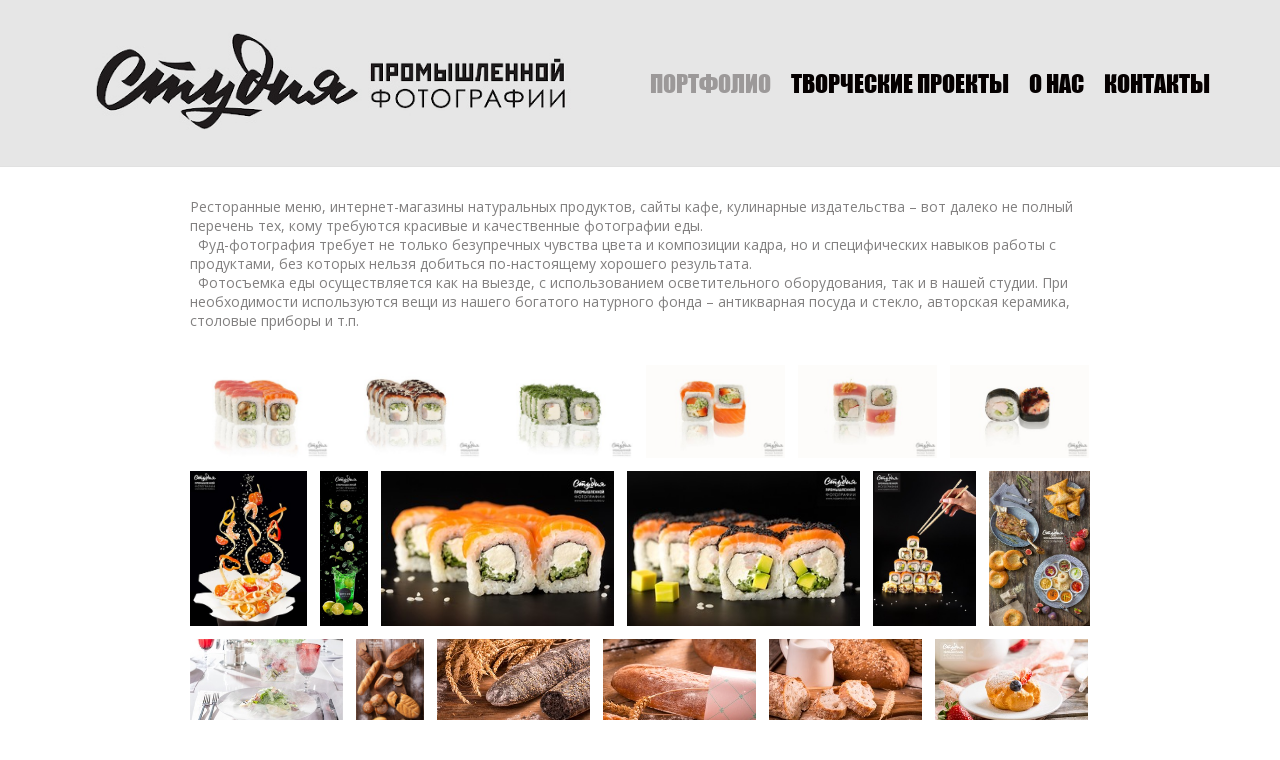

--- FILE ---
content_type: text/html; charset=UTF-8
request_url: https://ivasenko-studio.ru/fud-fotografija
body_size: 10702
content:
<!DOCTYPE html>
<html lang="ru">
<head>
   	<meta charset="utf-8">
<title>Фуд-фотография</title>
<meta name="keywords" content="фудфото, фудфотография, фуд-фото, фуд-фотография, фотосъемка еды, фотосъемка продуктов, фотосъёмка еды нижний новгород, фотосъёмка меню, фотосъёмка для кафе" />
<meta name="description" content="" />
 	

    <meta property="og:title" content="Фуд-фотография" />
    <meta property="og:description" content="Ресторанные меню, интернет-магазины натуральных продуктов, сайты кафе, кулинарные издательства &ndash; вот далеко не полный перечень тех, кому требуются красивые и качественные фотографии еды. &nbsp; Фуд-фотография требует не только безупречных чувства цве" />
    <meta property="og:url" content="//ivasenko-studio.ru/fud-fotografija" />
    <meta property="og:type" content="website" />
    	<meta property="og:image" content="//cdn-st3.vigbo.com/u5049/4992/photos/112017/1000-b948130c0911ea45ce44e52a48e3e345.jpg" />
	<meta property="og:image" content="//cdn-st3.vigbo.com/u5049/4992/photos/112017/1000-965ce56256ff3b9b873cfaede94f23b0.jpg" />
	<meta property="og:image" content="//cdn-st3.vigbo.com/u5049/4992/photos/112017/1000-01544ae1af7adc6253330f5d118f6c1a.jpg" />
	<meta property="og:image" content="//ivasenko-studio.ru/storage/logo/u-15a7969e2772fb69bcc3e0b95f9eb990.jpg" />

<meta name="author" content="">
<meta name="viewport" content="width=device-width, initial-scale=1, maximum-scale=1">

<link rel="stylesheet" type="text/css" href="//cdn-s.vigbo.com/saas-v2/core/static/css/base.css">
<link rel="stylesheet" type="text/css" href="//cdn-s.vigbo.com/saas-v2/core/static/css/elements.css">

<link rel="stylesheet" type="text/css" href="//cdn-s.vigbo.com/saas-v2/core/modules/blog_frontend/static/css/blog.css?ver=2.0" />
<link rel="stylesheet" type="text/css" href="//cdn-s.vigbo.com/saas-v2/core/modules/blog_frontend/static/css/blog-widgets.css?ver=2.0" />
<link rel="stylesheet" type="text/css" href="//cdn-s.vigbo.com/saas-v2/core/modules/blog_frontend/static/css/blog-aside.css?ver=2.0" />


<!-- Blog RSS -->
    

<!-- Begin LeadBack code {literal} -->
<script>
    var _emv = _emv || [];
    _emv['campaign'] = 'b56a4eea3b495dd545c89c4e';

    (function() {
        var em = document.createElement('script'); em.type = 'text/javascript'; em.async = true;
        em.src = ('https:' == document.location.protocol ? 'https://' : 'http://') + 'leadback.ru/js/leadback.js';
        var s = document.getElementsByTagName('script')[0]; s.parentNode.insertBefore(em, s);
    })();
</script>
<!-- End LeadBack code {/literal} -->

    <style>
        body {display: none;}
    </style>
    
    <script>
        var _createCookie = function (name, value, days) {
			var expires = "";
			if (days) {
				var date = new Date();
				date.setTime(date.getTime() + (days * 86400000));
				expires = "; expires=" + date.toGMTString();
			}
			document.cookie = name + "=" + value + expires + "; path=/";
		}
		_createCookie('_gphw_mode', 'humen', 0);
        
        window.location.reload(true);
    </script>
	
	<link rel="stylesheet" type="text/css" href="//cdn-s.vigbo.com/saas-v2/lolita/site/scripts/vendor/fontello/css/fontello.css" />
	    <link rel="stylesheet" type="text/css" href="//cdn-s.vigbo.com/saas-v2/lolita/site/css/base.css" />
	<link rel="stylesheet" type="text/css" href="//cdn-s.vigbo.com/saas-v2/lolita/site/css/elements.css" />
	<link rel="stylesheet" type="text/css" href="//cdn-s.vigbo.com/saas-v2/lolita/site/css/layouts.css" />
	<link rel="stylesheet" type="text/css" href="//cdn-s.vigbo.com/saas-v2/lolita/site/css/pages.css" />
    <link rel="stylesheet" type="text/css" href="//cdn-s.vigbo.com/saas-v2/lolita/site/css/lenta.css" />
	<link rel="stylesheet" type="text/css" href="//cdn-s.vigbo.com/saas-v2/core/static/css/social-icons.css?v=2.21" />
    	
    	
    <link rel="stylesheet" type="text/css" href="//cdn-s.vigbo.com/saas-v2/lolita/site/css/bot.css" />
	<link rel="stylesheet" type="text/css" href="//ivasenko-studio.ru/css/custom.css?176929586" />
    
    
</head>
<body class="loading bot">
	
	<div class="page desktop">
		
        <header class="default layout-logo-left">
	<div class="container" data-infostripe-width>
	<div class="inner">
		<div class="logo logo-image">
	<a href="//ivasenko-studio.ru/">
		            <img 
                src="//ivasenko-studio.ru/storage/logo/u-15a7969e2772fb69bcc3e0b95f9eb990.jpg?version=48"
                data-width2x="500"
                alt=""
                title=""
            />           
        	</a>
</div>				<nav class="menu"><ul><li id="112012" data-id="112012" class="menu-item active"><a href="//ivasenko-studio.ru/portfolio"  >ПОРТФОЛИО</a></li><li class="menu-item separator"><a></a></li>            		                            <li id="542049" data-id="542049" class="menu-item"><a href="//ivasenko-studio.ru/tvorcheskie-proekty"  >ТВОРЧЕСКИЕ ПРОЕКТЫ</a></li><li class="menu-item separator"><a></a></li>            		                            <li id="112023" data-id="112023" class="menu-item"><a href="//ivasenko-studio.ru/o-nas"  > О НАС</a></li><li class="menu-item separator"><a></a></li>            		                            <li id="112010" data-id="112010" class="menu-item"><a href="//ivasenko-studio.ru/contact"  >КОНТАКТЫ</a></li><li class="menu-item separator"><a></a></li></ul></nav>	</div>
</div>
	        	        	        	        	</header>		
		
<section class="photo gallery" data-hash="fud-fotografija" data-structure="photo">
	<style>
            .container.gallery-layout-grid {max-width:1260px}
    </style>
<div class="container gallery-layout-grid">

       <style>
                    .gallery-wrapper {max-width: 900px}
            </style>
    <div class="gallery-wrapper">
                    <div class="desc">Ресторанные меню, интернет-магазины натуральных продуктов, сайты кафе, кулинарные издательства &ndash; вот далеко не полный перечень тех, кому требуются красивые и качественные фотографии еды.<br />
&nbsp; Фуд-фотография требует не только безупречных чувства цвета и композиции кадра, но и специфических навыков работы с продуктами, без которых нельзя добиться по-настоящему хорошего результата.<br />
&nbsp; Фотосъемка еды осуществляется как на выезде, с использованием осветительного оборудования, так и в нашей студии. При необходимости используются вещи из нашего богатого натурного фонда &ndash; антикварная посуда и стекло, авторская керамика, столовые приборы и т.п.<br type="_moz" />
</div>
                
        <div class="one-height-grid with-fsbox" data-margin="13" data-fullscreen="y">
            <div class="one-height-grid-row">
        <div class="one-height-grid-cell" data-width="1200" data-height="800">
        <span class="spinner"></span>
                <img src="//cdn-st3.vigbo.com/u5049/4992/photos/112017/1000-b948130c0911ea45ce44e52a48e3e345.jpg"
             alt="Фуд-фотография" >
            </div>            
        <div class="one-height-grid-cell" data-width="1200" data-height="800">
        <span class="spinner"></span>
                <img src="//cdn-st3.vigbo.com/u5049/4992/photos/112017/1000-965ce56256ff3b9b873cfaede94f23b0.jpg"
             alt="Фуд-фотография" >
            </div>            
        <div class="one-height-grid-cell" data-width="1200" data-height="800">
        <span class="spinner"></span>
                <img src="//cdn-st3.vigbo.com/u5049/4992/photos/112017/1000-01544ae1af7adc6253330f5d118f6c1a.jpg"
             alt="Фуд-фотография" >
            </div>            
        <div class="one-height-grid-cell" data-width="1200" data-height="800">
        <span class="spinner"></span>
                <img src="//cdn-st3.vigbo.com/u5049/4992/photos/112017/1000-b7db97026c77e0a414759aa2b8446d4d.jpg"
             alt="Фуд-фотография" >
            </div>            
        <div class="one-height-grid-cell" data-width="1200" data-height="800">
        <span class="spinner"></span>
                <img src="//cdn-st3.vigbo.com/u5049/4992/photos/112017/1000-74992c7205be7415f0369a52e3d2a317.jpg"
             alt="Фуд-фотография" >
            </div>            
        <div class="one-height-grid-cell" data-width="1200" data-height="800">
        <span class="spinner"></span>
                <img src="//cdn-st3.vigbo.com/u5049/4992/photos/112017/1000-d7c9087a3715c305cf5068d9ab7771f9.jpg"
             alt="Фуд-фотография" >
            </div>            
         <div class="clearfix"></div>
</div>
<div class="one-height-grid-row">
        <div class="one-height-grid-cell" data-width="907" data-height="1200">
        <span class="spinner"></span>
                <img src="//cdn-st3.vigbo.com/u5049/4992/photos/112017/1000-79929b3c5b35eaf446492d6948817c7f.jpg"
             alt="Фуд-фотография" >
            </div>            
        <div class="one-height-grid-cell" data-width="369" data-height="1200">
        <span class="spinner"></span>
                <img src="//cdn-st3.vigbo.com/u5049/4992/photos/112017/1000-a816e06a0949461e3ede012d1c2a2ac9.jpg"
             alt="Фуд-фотография" >
            </div>            
        <div class="one-height-grid-cell" data-width="1200" data-height="800">
        <span class="spinner"></span>
                <img src="//cdn-st3.vigbo.com/u5049/4992/photos/112017/1000-3acb7be7cac9de353bf80b53a9e1b1b2.jpg"
             alt="Фуд-фотография" >
            </div>            
        <div class="one-height-grid-cell" data-width="1200" data-height="800">
        <span class="spinner"></span>
                <img src="//cdn-st3.vigbo.com/u5049/4992/photos/112017/1000-6b662774232f001dfef8501726a0b84a.jpg"
             alt="Фуд-фотография" >
            </div>            
        <div class="one-height-grid-cell" data-width="800" data-height="1200">
        <span class="spinner"></span>
                <img src="//cdn-st3.vigbo.com/u5049/4992/photos/112017/1000-75dd573829604eefcea676f4b2cfe0cd.jpg"
             alt="Фуд-фотография" >
            </div>            
        <div class="one-height-grid-cell" data-width="784" data-height="1200">
        <span class="spinner"></span>
                <img src="//cdn-st3.vigbo.com/u5049/4992/photos/112017/1000-8ef22fea09382a54dda3cf297725569b.jpg"
             alt="Фуд-фотография" >
            </div>            
         <div class="clearfix"></div>
</div>
<div class="one-height-grid-row">
        <div class="one-height-grid-cell" data-width="1202" data-height="802">
        <span class="spinner"></span>
                <img src="//cdn-st3.vigbo.com/u5049/4992/photos/112017/1000-731c35f126cb59061db4f1427454d4e8.jpg"
             alt="Фуд-фотография" >
            </div>            
        <div class="one-height-grid-cell" data-width="800" data-height="1200">
        <span class="spinner"></span>
                <img src="//cdn-st3.vigbo.com/u5049/4992/photos/112017/1000-6dd57fe4722631030cf074ef3abc519d.jpg"
             alt="Фуд-фотография" >
            </div>            
        <div class="one-height-grid-cell" data-width="1200" data-height="800">
        <span class="spinner"></span>
                <img src="//cdn-st3.vigbo.com/u5049/4992/photos/112017/1000-3bd7b43844ac7450ad1c87ec3c72918b.jpg"
             alt="Фуд-фотография" >
            </div>            
        <div class="one-height-grid-cell" data-width="1200" data-height="800">
        <span class="spinner"></span>
                <img src="//cdn-st3.vigbo.com/u5049/4992/photos/112017/1000-3c1b0a11e0d2d24f23de86af0456e97e.jpg"
             alt="Фуд-фотография" >
            </div>            
        <div class="one-height-grid-cell" data-width="1200" data-height="800">
        <span class="spinner"></span>
                <img src="//cdn-st3.vigbo.com/u5049/4992/photos/112017/1000-6f480cda22bba768cb15b11a4e845d91.jpg"
             alt="Фуд-фотография" >
            </div>            
        <div class="one-height-grid-cell" data-width="1200" data-height="800">
        <span class="spinner"></span>
                <img src="//cdn-st3.vigbo.com/u5049/4992/photos/112017/1000-9c0eb2d2e97187a7627420617a4fb260.jpg"
             alt="Фуд-фотография" >
            </div>            
         <div class="clearfix"></div>
</div>
<div class="one-height-grid-row">
        <div class="one-height-grid-cell" data-width="1200" data-height="800">
        <span class="spinner"></span>
                <img src="//cdn-st3.vigbo.com/u5049/4992/photos/112017/1000-8ba70fb0b6ef327a0652ae51cde15d31.jpg"
             alt="Фуд-фотография" >
            </div>            
        <div class="one-height-grid-cell" data-width="800" data-height="1200">
        <span class="spinner"></span>
                <img src="//cdn-st3.vigbo.com/u5049/4992/photos/112017/1000-b9b1c701aeb7eda7bb63a3c991f1314e.jpg"
             alt="Фуд-фотография" >
            </div>            
        <div class="one-height-grid-cell" data-width="1200" data-height="800">
        <span class="spinner"></span>
                <img src="//cdn-st3.vigbo.com/u5049/4992/photos/112017/1000-6dff83a226e5d6ed7f5a5f4a78fa0057.jpg"
             alt="Фуд-фотография" >
            </div>            
        <div class="one-height-grid-cell" data-width="800" data-height="1200">
        <span class="spinner"></span>
                <img src="//cdn-st3.vigbo.com/u5049/4992/photos/112017/1000-7d385832dcfc1c2a77c29c3a0055e152.jpg"
             alt="Фуд-фотография" >
            </div>            
        <div class="one-height-grid-cell" data-width="1200" data-height="1200">
        <span class="spinner"></span>
                <img src="//cdn-st3.vigbo.com/u5049/4992/photos/112017/1000-d893a078878bbe35d0bd3fa736a870ec.jpg"
             alt="Фуд-фотография" >
            </div>            
        <div class="one-height-grid-cell" data-width="807" data-height="1200">
        <span class="spinner"></span>
                <img src="//cdn-st3.vigbo.com/u5049/4992/photos/112017/1000-4487f990ebe9415b035ce8a1dd014cd4.jpg"
             alt="Фуд-фотография" >
            </div>            
         <div class="clearfix"></div>
</div>
<div class="one-height-grid-row">
        <div class="one-height-grid-cell" data-width="800" data-height="1200">
        <span class="spinner"></span>
                <img src="//cdn-st3.vigbo.com/u5049/4992/photos/112017/1000-48ed5c875c1d3df9bd2d944f766950c7.jpg"
             alt="Фуд-фотография" >
            </div>            
        <div class="one-height-grid-cell" data-width="800" data-height="1200">
        <span class="spinner"></span>
                <img src="//cdn-st3.vigbo.com/u5049/4992/photos/112017/1000-60818081c4cda6b4119a0781df19a4df.jpg"
             alt="Фуд-фотография" >
            </div>            
        <div class="one-height-grid-cell" data-width="1200" data-height="2414">
        <span class="spinner"></span>
                <img src="//cdn-st3.vigbo.com/u5049/4992/photos/112017/1000-ae63436e15dbeee0561303b2ada5e68d.jpg"
             alt="Фуд-фотография" >
            </div>            
        <div class="one-height-grid-cell" data-width="526" data-height="789">
        <span class="spinner"></span>
                <img src="//cdn-st3.vigbo.com/u5049/4992/photos/112017/1000-d4045df945ff0b5726aa0ed4fb415321.jpg"
             alt="Фуд-фотография" >
            </div>            
        <div class="one-height-grid-cell" data-width="1200" data-height="800">
        <span class="spinner"></span>
                <img src="//cdn-st3.vigbo.com/u5049/4992/photos/112017/1000-f53af6db4e9662d810e07b7f033c6242.jpg"
             alt="Фуд-фотография" >
            </div>            
        <div class="one-height-grid-cell" data-width="800" data-height="1200">
        <span class="spinner"></span>
                <img src="//cdn-st3.vigbo.com/u5049/4992/photos/112017/1000-d5525852a12c3dd495b0ce9301f1d4bf.jpg"
             alt="Фуд-фотография" >
            </div>            
         <div class="clearfix"></div>
</div>
<div class="one-height-grid-row">
        <div class="one-height-grid-cell" data-width="1200" data-height="800">
        <span class="spinner"></span>
                <img src="//cdn-st3.vigbo.com/u5049/4992/photos/112017/1000-72ca6df45924baa6d7e9043095971d08.jpg"
             alt="Фуд-фотография" >
            </div>            
        <div class="one-height-grid-cell" data-width="800" data-height="1200">
        <span class="spinner"></span>
                <img src="//cdn-st3.vigbo.com/u5049/4992/photos/112017/1000-1f3042feca57708ac9ce4b6df1e614d9.jpg"
             alt="Фуд-фотография" >
            </div>            
        <div class="one-height-grid-cell" data-width="1200" data-height="800">
        <span class="spinner"></span>
                <img src="//cdn-st3.vigbo.com/u5049/4992/photos/112017/1000-3c3007c32014e58e6e8488d8e6fadee4.jpg"
             alt="Фуд-фотография" >
            </div>            
        <div class="one-height-grid-cell" data-width="1200" data-height="800">
        <span class="spinner"></span>
                <img src="//cdn-st3.vigbo.com/u5049/4992/photos/112017/1000-f2944cd078344e7205d0f9b8616f278a.jpg"
             alt="Фуд-фотография" >
            </div>            
        <div class="one-height-grid-cell" data-width="1200" data-height="800">
        <span class="spinner"></span>
                <img src="//cdn-st3.vigbo.com/u5049/4992/photos/112017/1000-4f9442b36fcf7eb27136cc2fc696d412.jpg"
             alt="Фуд-фотография" >
            </div>            
        <div class="one-height-grid-cell" data-width="1200" data-height="800">
        <span class="spinner"></span>
                <img src="//cdn-st3.vigbo.com/u5049/4992/photos/112017/1000-275dd87d2618f4af639b8d31dd0cf9a5.jpg"
             alt="Фуд-фотография" >
            </div>            
         <div class="clearfix"></div>
</div>
<div class="one-height-grid-row">
        <div class="one-height-grid-cell" data-width="1200" data-height="800">
        <span class="spinner"></span>
                <img src="//cdn-st3.vigbo.com/u5049/4992/photos/112017/1000-c7a1d25aee072fdf8d9c4dd67ca59630.jpg"
             alt="Фуд-фотография" >
            </div>            
        <div class="one-height-grid-cell" data-width="1200" data-height="800">
        <span class="spinner"></span>
                <img src="//cdn-st3.vigbo.com/u5049/4992/photos/112017/1000-fa8fa9c4eb4097441dbf1ada9f7e771b.jpg"
             alt="Фуд-фотография" >
            </div>            
        <div class="one-height-grid-cell" data-width="1200" data-height="800">
        <span class="spinner"></span>
                <img src="//cdn-st3.vigbo.com/u5049/4992/photos/112017/1000-467dc0599c49cc1f31f232a7dcc97c79.jpg"
             alt="Фуд-фотография" >
            </div>            
        <div class="one-height-grid-cell" data-width="800" data-height="1200">
        <span class="spinner"></span>
                <img src="//cdn-st3.vigbo.com/u5049/4992/photos/112017/1000-bd1529b2f85218300139e881c713871c.jpg"
             alt="Фуд-фотография" >
            </div>            
        <div class="one-height-grid-cell" data-width="800" data-height="950">
        <span class="spinner"></span>
                <img src="//cdn-st3.vigbo.com/u5049/4992/photos/112017/1000-ae9fdb6440a88bdf3f36926b98b0626a.jpg"
             alt="Фуд-фотография" >
            </div>            
        <div class="one-height-grid-cell" data-width="1038" data-height="1200">
        <span class="spinner"></span>
                <img src="//cdn-st3.vigbo.com/u5049/4992/photos/112017/1000-2e76c868cdc683cf98780d8609b9812a.jpg"
             alt="Фуд-фотография" >
            </div>            
         <div class="clearfix"></div>
</div>
<div class="one-height-grid-row">
        <div class="one-height-grid-cell" data-width="1053" data-height="1200">
        <span class="spinner"></span>
                <img src="//cdn-st3.vigbo.com/u5049/4992/photos/112017/1000-8f4b09f661fbe66ed6762fc5efac7f2a.jpg"
             alt="Фуд-фотография" >
            </div>            
        <div class="one-height-grid-cell" data-width="800" data-height="1200">
        <span class="spinner"></span>
                <img src="//cdn-st3.vigbo.com/u5049/4992/photos/112017/1000-13956bcc73b4dc7d21535d40c2e98696.jpg"
             alt="Фуд-фотография" >
            </div>            
        <div class="one-height-grid-cell" data-width="800" data-height="1200">
        <span class="spinner"></span>
                <img src="//cdn-st3.vigbo.com/u5049/4992/photos/112017/1000-b4bf2ba85a5b75965388b822c7ef1b71.jpg"
             alt="Фуд-фотография" >
            </div>            
        <div class="one-height-grid-cell" data-width="1200" data-height="800">
        <span class="spinner"></span>
                <img src="//cdn-st3.vigbo.com/u5049/4992/photos/112017/1000-d66c1b8e84392b2051a99a0d4fd79ada.jpg"
             alt="Фуд-фотография" >
            </div>            
        <div class="one-height-grid-cell" data-width="800" data-height="1200">
        <span class="spinner"></span>
                <img src="//cdn-st3.vigbo.com/u5049/4992/photos/112017/1000-83838af477daf958e1607fe9d32e753d.jpg"
             alt="Фуд-фотография" >
            </div>            
        <div class="one-height-grid-cell" data-width="800" data-height="1200">
        <span class="spinner"></span>
                <img src="//cdn-st3.vigbo.com/u5049/4992/photos/112017/1000-0ea32e7b1cf3e2660d3121677967146d.jpg"
             alt="Фуд-фотография" >
            </div>            
         <div class="clearfix"></div>
</div>
<div class="one-height-grid-row">
        <div class="one-height-grid-cell" data-width="800" data-height="1200">
        <span class="spinner"></span>
                <img src="//cdn-st3.vigbo.com/u5049/4992/photos/112017/1000-2937f0573b99cc610e17f9c2fea7fe1a.jpg"
             alt="Фуд-фотография" >
            </div>            
        <div class="one-height-grid-cell" data-width="800" data-height="1200">
        <span class="spinner"></span>
                <img src="//cdn-st3.vigbo.com/u5049/4992/photos/112017/1000-41ca3c5a16dc66cf7046373e5e15d811.jpg"
             alt="Фуд-фотография" >
            </div>            
        <div class="one-height-grid-cell" data-width="800" data-height="1200">
        <span class="spinner"></span>
                <img src="//cdn-st3.vigbo.com/u5049/4992/photos/112017/1000-3206989fef6d99c7f10cb45000492e0e.jpg"
             alt="Фуд-фотография" >
            </div>            
        <div class="one-height-grid-cell" data-width="800" data-height="1200">
        <span class="spinner"></span>
                <img src="//cdn-st3.vigbo.com/u5049/4992/photos/112017/1000-87d9949bae3fb95d8ea94bc392304b8e.jpg"
             alt="Фуд-фотография" >
            </div>            
        <div class="one-height-grid-cell" data-width="800" data-height="1200">
        <span class="spinner"></span>
                <img src="//cdn-st3.vigbo.com/u5049/4992/photos/112017/1000-64d021c6464fddcaee8e4a1e73037efa.jpg"
             alt="Фуд-фотография" >
            </div>            
        <div class="one-height-grid-cell" data-width="1200" data-height="800">
        <span class="spinner"></span>
                <img src="//cdn-st3.vigbo.com/u5049/4992/photos/112017/1000-691087f45a4c10fdd0293384eb93ae7c.jpg"
             alt="Фуд-фотография" >
            </div>            
         <div class="clearfix"></div>
</div>
<div class="one-height-grid-row">
        <div class="one-height-grid-cell" data-width="800" data-height="1200">
        <span class="spinner"></span>
                <img src="//cdn-st3.vigbo.com/u5049/4992/photos/112017/1000-da31e9f3b0a1f5a1f3dc9573b283394f.jpg"
             alt="Фуд-фотография" >
            </div>            
        <div class="one-height-grid-cell" data-width="768" data-height="1200">
        <span class="spinner"></span>
                <img src="//cdn-st3.vigbo.com/u5049/4992/photos/112017/1000-6f005279f197ea6342b8b901dc809935.jpg"
             alt="Фуд-фотография" >
            </div>            
        <div class="one-height-grid-cell" data-width="1200" data-height="876">
        <span class="spinner"></span>
                <img src="//cdn-st3.vigbo.com/u5049/4992/photos/112017/1000-a0fda442043c377e5b02b03c0e3846ff.jpg"
             alt="Фуд-фотография" >
            </div>            
        <div class="one-height-grid-cell" data-width="1083" data-height="1200">
        <span class="spinner"></span>
                <img src="//cdn-st3.vigbo.com/u5049/4992/photos/112017/1000-21456d8449f068a2071f62fb0ac2ccbf.jpg"
             alt="Фуд-фотография" >
            </div>            
        <div class="one-height-grid-cell" data-width="1200" data-height="800">
        <span class="spinner"></span>
                <img src="//cdn-st3.vigbo.com/u5049/4992/photos/112017/1000-48ba99f00ac3cb44dc9ffa5a6672eaa1.jpg"
             alt="Фуд-фотография" >
            </div>            
        <div class="one-height-grid-cell" data-width="800" data-height="1200">
        <span class="spinner"></span>
                <img src="//cdn-st3.vigbo.com/u5049/4992/photos/112017/1000-4504f95d85ea7f630bd24579202f2e74.jpg"
             alt="Фуд-фотография" >
            </div>            
         <div class="clearfix"></div>
</div>
<div class="one-height-grid-row">
        <div class="one-height-grid-cell" data-width="772" data-height="1200">
        <span class="spinner"></span>
                <img src="//cdn-st3.vigbo.com/u5049/4992/photos/112017/1000-394bb6420488e2764bdb5d761b1b6278.jpg"
             alt="Фуд-фотография" >
            </div>            
        <div class="one-height-grid-cell" data-width="1200" data-height="800">
        <span class="spinner"></span>
                <img src="//cdn-st3.vigbo.com/u5049/4992/photos/112017/1000-2d07f50288022d307afa1b90e334337c.jpg"
             alt="Фуд-фотография" >
            </div>            
        <div class="one-height-grid-cell" data-width="768" data-height="1000">
        <span class="spinner"></span>
                <img src="//cdn-st3.vigbo.com/u5049/4992/photos/112017/1000-fd8441478fe26523c69468d0027a13e3.jpg"
             alt="Фуд-фотография" >
            </div>            
        <div class="one-height-grid-cell" data-width="1200" data-height="800">
        <span class="spinner"></span>
                <img src="//cdn-st3.vigbo.com/u5049/4992/photos/112017/1000-afa621ec3a01bfabeba3940a40e53d23.jpg"
             alt="Фуд-фотография" >
            </div>            
        <div class="one-height-grid-cell" data-width="1200" data-height="800">
        <span class="spinner"></span>
                <img src="//cdn-st3.vigbo.com/u5049/4992/photos/112017/1000-2669a66e50f2b50d2e27179463605b90.jpg"
             alt="Фуд-фотография" >
            </div>            
        <div class="one-height-grid-cell" data-width="1200" data-height="800">
        <span class="spinner"></span>
                <img src="//cdn-st3.vigbo.com/u5049/4992/photos/112017/1000-3b8b690f88d79b1b17fa26cf7f59aabe.jpg"
             alt="Фуд-фотография" >
            </div>            
         <div class="clearfix"></div>
</div>
<div class="one-height-grid-row">
        <div class="one-height-grid-cell" data-width="1200" data-height="800">
        <span class="spinner"></span>
                <img src="//cdn-st3.vigbo.com/u5049/4992/photos/112017/1000-75131f2ac7513f5321417d10694bc678.jpg"
             alt="Фуд-фотография" >
            </div>            
        <div class="one-height-grid-cell" data-width="1200" data-height="800">
        <span class="spinner"></span>
                <img src="//cdn-st3.vigbo.com/u5049/4992/photos/112017/1000-a8d6741885b64ae625a436603dde05e4.jpg"
             alt="Фуд-фотография" >
            </div>            
        <div class="one-height-grid-cell" data-width="800" data-height="1200">
        <span class="spinner"></span>
                <img src="//cdn-st3.vigbo.com/u5049/4992/photos/112017/1000-d2de3724e1214bc86ce12264b68a6fc9.jpg"
             alt="Фуд-фотография" >
            </div>            
        <div class="one-height-grid-cell" data-width="2175" data-height="1001">
        <span class="spinner"></span>
                <img src="//cdn-st3.vigbo.com/u5049/4992/photos/112017/1000-5d5ffbef7d7ff7ba5b415a7f6203b000.jpg"
             alt="Фуд-фотография" >
            </div>            
        <div class="one-height-grid-cell" data-width="800" data-height="1200">
        <span class="spinner"></span>
                <img src="//cdn-st3.vigbo.com/u5049/4992/photos/112017/1000-aefb8a0b5b7ad15e92ca5d772c4061c6.jpg"
             alt="Фуд-фотография" >
            </div>            
        <div class="one-height-grid-cell" data-width="1200" data-height="800">
        <span class="spinner"></span>
                <img src="//cdn-st3.vigbo.com/u5049/4992/photos/112017/1000-9a9271536970570d77f490c1183a6fd6.jpg"
             alt="Фуд-фотография" >
            </div>            
         <div class="clearfix"></div>
</div>
<div class="one-height-grid-row">
        <div class="one-height-grid-cell" data-width="667" data-height="1000">
        <span class="spinner"></span>
                <img src="//cdn-st3.vigbo.com/u5049/4992/photos/112017/1000-7730f96cad8d28b85af0c0b80a40fa13.jpg"
             alt="Фуд-фотография" >
            </div>            
        <div class="one-height-grid-cell" data-width="667" data-height="1000">
        <span class="spinner"></span>
                <img src="//cdn-st3.vigbo.com/u5049/4992/photos/112017/1000-7f33cebf52b5c9ae6ec81cdce8122bc4.jpg"
             alt="Фуд-фотография" >
            </div>            
        <div class="one-height-grid-cell" data-width="667" data-height="1000">
        <span class="spinner"></span>
                <img src="//cdn-st3.vigbo.com/u5049/4992/photos/112017/1000-42892fb03c7695206fdc02841b530080.jpg"
             alt="Фуд-фотография" >
            </div>            
        <div class="one-height-grid-cell" data-width="800" data-height="1200">
        <span class="spinner"></span>
                <img src="//cdn-st3.vigbo.com/u5049/4992/photos/112017/1000-3e81b477e1d29e5f7872b3b290666ca6.jpg"
             alt="Фуд-фотография" >
            </div>            
        <div class="one-height-grid-cell" data-width="1200" data-height="800">
        <span class="spinner"></span>
                <img src="//cdn-st3.vigbo.com/u5049/4992/photos/112017/1000-3d96d748dc3c9bfda96eb359fc3cbb4e.jpg"
             alt="Фуд-фотография" >
            </div>            
        <div class="one-height-grid-cell" data-width="1200" data-height="800">
        <span class="spinner"></span>
                <img src="//cdn-st3.vigbo.com/u5049/4992/photos/112017/1000-9ddc16bf7a3adb9f0cce9e1e2592e017.jpg"
             alt="Фуд-фотография" >
            </div>            
         <div class="clearfix"></div>
</div>
<div class="one-height-grid-row">
        <div class="one-height-grid-cell" data-width="1200" data-height="800">
        <span class="spinner"></span>
                <img src="//cdn-st3.vigbo.com/u5049/4992/photos/112017/1000-9329f3551201de3348f50dcb1f30002d.jpg"
             alt="Фуд-фотография" >
            </div>            
        <div class="one-height-grid-cell" data-width="1202" data-height="802">
        <span class="spinner"></span>
                <img src="//cdn-st3.vigbo.com/u5049/4992/photos/112017/1000-d31b605db071332ff4b5430b3b3711b0.jpg"
             alt="Фуд-фотография" >
            </div>            
        <div class="one-height-grid-cell" data-width="1200" data-height="800">
        <span class="spinner"></span>
                <img src="//cdn-st3.vigbo.com/u5049/4992/photos/112017/1000-7ff9cbec0ee56b99d52bc6f6e0f3aa37.jpg"
             alt="Фуд-фотография" >
            </div>            
        <div class="one-height-grid-cell" data-width="1000" data-height="667">
        <span class="spinner"></span>
                <img src="//cdn-st3.vigbo.com/u5049/4992/photos/112017/1000-f8b9c0536becb18d05491e39b89ca58c.jpg"
             alt="Фуд-фотография" >
            </div>            
        <div class="one-height-grid-cell" data-width="661" data-height="1000">
        <span class="spinner"></span>
                <img src="//cdn-st3.vigbo.com/u5049/4992/photos/112017/1000-f94fd37f251a9e09c047bdd110b7047a.jpg"
             alt="Фуд-фотография" >
            </div>            
        <div class="one-height-grid-cell" data-width="1200" data-height="800">
        <span class="spinner"></span>
                <img src="//cdn-st3.vigbo.com/u5049/4992/photos/112017/1000-6e49494b5098334663b89337a74465ea.jpg"
             alt="Фуд-фотография" >
            </div>            
         <div class="clearfix"></div>
</div>
<div class="one-height-grid-row">
        <div class="one-height-grid-cell" data-width="1200" data-height="800">
        <span class="spinner"></span>
                <img src="//cdn-st3.vigbo.com/u5049/4992/photos/112017/1000-d76631e2392609ec23d9bdaaeafcd5d8.jpg"
             alt="Фуд-фотография" >
            </div>            
        <div class="one-height-grid-cell" data-width="1200" data-height="800">
        <span class="spinner"></span>
                <img src="//cdn-st3.vigbo.com/u5049/4992/photos/112017/1000-31d290ce5c346dde8d35a60def137b04.jpg"
             alt="Фуд-фотография" >
            </div>            
        <div class="one-height-grid-cell" data-width="1200" data-height="800">
        <span class="spinner"></span>
                <img src="//cdn-st3.vigbo.com/u5049/4992/photos/112017/1000-6139b9328bc0f502c70f8efe1973f613.jpg"
             alt="Фуд-фотография" >
            </div>            
        <div class="one-height-grid-cell" data-width="1200" data-height="800">
        <span class="spinner"></span>
                <img src="//cdn-st3.vigbo.com/u5049/4992/photos/112017/1000-e342496eaee878657f559e8102c7f3fd.jpg"
             alt="Фуд-фотография" >
            </div>            
        <div class="one-height-grid-cell" data-width="1200" data-height="800">
        <span class="spinner"></span>
                <img src="//cdn-st3.vigbo.com/u5049/4992/photos/112017/1000-fdc6a1f9e5877b26badd808e266d8b7a.jpg"
             alt="Фуд-фотография" >
            </div>            
        <div class="one-height-grid-cell" data-width="1200" data-height="800">
        <span class="spinner"></span>
                <img src="//cdn-st3.vigbo.com/u5049/4992/photos/112017/1000-abd5bdf066ca30dae09dd867f54108c1.jpg"
             alt="Фуд-фотография" >
            </div>            
         <div class="clearfix"></div>
</div>
<div class="one-height-grid-row">
        <div class="one-height-grid-cell" data-width="1200" data-height="800">
        <span class="spinner"></span>
                <img src="//cdn-st3.vigbo.com/u5049/4992/photos/112017/1000-0fbd1092a376a5d56e89e86ffc9a0801.jpg"
             alt="Фуд-фотография" >
            </div>            
        <div class="one-height-grid-cell" data-width="800" data-height="1200">
        <span class="spinner"></span>
                <img src="//cdn-st3.vigbo.com/u5049/4992/photos/112017/1000-7e4dd10f14a7c4a60854ea506158e885.jpg"
             alt="Фуд-фотография" >
            </div>            
        <div class="one-height-grid-cell" data-width="1200" data-height="800">
        <span class="spinner"></span>
                <img src="//cdn-st3.vigbo.com/u5049/4992/photos/112017/1000-539cd533c9b39351332ac4ba67cac482.jpg"
             alt="Фуд-фотография" >
            </div>            
        <div class="one-height-grid-cell" data-width="1200" data-height="800">
        <span class="spinner"></span>
                <img src="//cdn-st3.vigbo.com/u5049/4992/photos/112017/1000-7a9cc87c185243a42c226e4f4bd53551.jpg"
             alt="Фуд-фотография" >
            </div>            
        <div class="one-height-grid-cell" data-width="800" data-height="1200">
        <span class="spinner"></span>
                <img src="//cdn-st3.vigbo.com/u5049/4992/photos/112017/1000-7ac2253ac078432a3773a53febb8fc2f.jpg"
             alt="Фуд-фотография" >
            </div>            
         <div class="clearfix"></div>
</div>
<div class="one-height-grid-row">
        <div class="one-height-grid-cell" data-width="1200" data-height="800">
        <span class="spinner"></span>
                <img src="//cdn-st3.vigbo.com/u5049/4992/photos/112017/1000-5fca5492d8034ad9c1dc6fd09be6a8e2.jpg"
             alt="Фуд-фотография" >
            </div>            
         <div class="clearfix"></div>
</div>
<div class="one-height-grid-row">
        <div class="one-height-grid-cell" data-width="1200" data-height="800">
        <span class="spinner"></span>
                <img src="//cdn-st3.vigbo.com/u5049/4992/photos/112017/1000-b8f5477b51f7d077d2401d976e8f3270.jpg"
             alt="Фуд-фотография" >
            </div>            
        <div class="one-height-grid-cell" data-width="1200" data-height="800">
        <span class="spinner"></span>
                <img src="//cdn-st3.vigbo.com/u5049/4992/photos/112017/1000-37ea385d75321e11e87ed04e6d7df9f5.jpg"
             alt="Фуд-фотография" >
            </div>            
        <div class="one-height-grid-cell" data-width="1200" data-height="800">
        <span class="spinner"></span>
                <img src="//cdn-st3.vigbo.com/u5049/4992/photos/112017/1000-82e98ba9f17938d2b7f543c6fd7eee02.jpg"
             alt="Фуд-фотография" >
            </div>            
        <div class="one-height-grid-cell" data-width="1200" data-height="800">
        <span class="spinner"></span>
                <img src="//cdn-st3.vigbo.com/u5049/4992/photos/112017/1000-cf0cd1bb8c87e040bc6fe3b5aa8f14ef.jpg"
             alt="Фуд-фотография" >
            </div>            
        <div class="one-height-grid-cell" data-width="1200" data-height="800">
        <span class="spinner"></span>
                <img src="//cdn-st3.vigbo.com/u5049/4992/photos/112017/1000-2b7fbe7ada29d1da384cf609ee002c05.jpg"
             alt="Фуд-фотография" >
            </div>            
        <div class="one-height-grid-cell" data-width="1200" data-height="800">
        <span class="spinner"></span>
                <img src="//cdn-st3.vigbo.com/u5049/4992/photos/112017/1000-04e2d567f133af6fac652337ce9497a3.jpg"
             alt="Фуд-фотография" >
            </div>            
         <div class="clearfix"></div>
</div>
<div class="one-height-grid-row">
        <div class="one-height-grid-cell" data-width="1200" data-height="800">
        <span class="spinner"></span>
                <img src="//cdn-st3.vigbo.com/u5049/4992/photos/112017/1000-7b199d2b8c4a65cd57466e96da65b0cf.jpg"
             alt="Фуд-фотография" >
            </div>            
         <div class="clearfix"></div>
</div>
<div class="clearfix"></div>        
            <div class="photos-loading">
            </div>
        </div>
                <div class="fsbox">
            <div class="container">
                <div class="control close"><a href="#" id="fsbox-close"></a></div>
                <div class="slides-container">
                    <div class="control prev"><a href="#" id="fsbox-prev"></a></div>
                    <div class="control next"><a href="#" id="fsbox-next"></a></div>
                    <div class="spinner"><!--  --></div>
                    <div class="slides">
                                                                                    <img  
                                     src="//cdn-st3.vigbo.com/u5049/4992/photos/112017/-b948130c0911ea45ce44e52a48e3e345.jpg" 
                                     alt="Фуд-фотография"/>
                                                            <img  
                                     src="//cdn-st3.vigbo.com/u5049/4992/photos/112017/-965ce56256ff3b9b873cfaede94f23b0.jpg" 
                                     alt="Фуд-фотография"/>
                                                            <img  
                                     src="//cdn-st3.vigbo.com/u5049/4992/photos/112017/-01544ae1af7adc6253330f5d118f6c1a.jpg" 
                                     alt="Фуд-фотография"/>
                                                            <img  
                                     src="//cdn-st3.vigbo.com/u5049/4992/photos/112017/-b7db97026c77e0a414759aa2b8446d4d.jpg" 
                                     alt="Фуд-фотография"/>
                                                            <img  
                                     src="//cdn-st3.vigbo.com/u5049/4992/photos/112017/-74992c7205be7415f0369a52e3d2a317.jpg" 
                                     alt="Фуд-фотография"/>
                                                            <img  
                                     src="//cdn-st3.vigbo.com/u5049/4992/photos/112017/-d7c9087a3715c305cf5068d9ab7771f9.jpg" 
                                     alt="Фуд-фотография"/>
                                                                                                                <img  
                                     src="//cdn-st3.vigbo.com/u5049/4992/photos/112017/-79929b3c5b35eaf446492d6948817c7f.jpg" 
                                     alt="Фуд-фотография"/>
                                                            <img  
                                     src="//cdn-st3.vigbo.com/u5049/4992/photos/112017/-a816e06a0949461e3ede012d1c2a2ac9.jpg" 
                                     alt="Фуд-фотография"/>
                                                            <img  
                                     src="//cdn-st3.vigbo.com/u5049/4992/photos/112017/-3acb7be7cac9de353bf80b53a9e1b1b2.jpg" 
                                     alt="Фуд-фотография"/>
                                                            <img  
                                     src="//cdn-st3.vigbo.com/u5049/4992/photos/112017/-6b662774232f001dfef8501726a0b84a.jpg" 
                                     alt="Фуд-фотография"/>
                                                            <img  
                                     src="//cdn-st3.vigbo.com/u5049/4992/photos/112017/-75dd573829604eefcea676f4b2cfe0cd.jpg" 
                                     alt="Фуд-фотография"/>
                                                            <img  
                                     src="//cdn-st3.vigbo.com/u5049/4992/photos/112017/-8ef22fea09382a54dda3cf297725569b.jpg" 
                                     alt="Фуд-фотография"/>
                                                                                                                <img  
                                     src="//cdn-st3.vigbo.com/u5049/4992/photos/112017/-731c35f126cb59061db4f1427454d4e8.jpg" 
                                     alt="Фуд-фотография"/>
                                                            <img  
                                     src="//cdn-st3.vigbo.com/u5049/4992/photos/112017/-6dd57fe4722631030cf074ef3abc519d.jpg" 
                                     alt="Фуд-фотография"/>
                                                            <img  
                                     src="//cdn-st3.vigbo.com/u5049/4992/photos/112017/-3bd7b43844ac7450ad1c87ec3c72918b.jpg" 
                                     alt="Фуд-фотография"/>
                                                            <img  
                                     src="//cdn-st3.vigbo.com/u5049/4992/photos/112017/-3c1b0a11e0d2d24f23de86af0456e97e.jpg" 
                                     alt="Фуд-фотография"/>
                                                            <img  
                                     src="//cdn-st3.vigbo.com/u5049/4992/photos/112017/-6f480cda22bba768cb15b11a4e845d91.jpg" 
                                     alt="Фуд-фотография"/>
                                                            <img  
                                     src="//cdn-st3.vigbo.com/u5049/4992/photos/112017/-9c0eb2d2e97187a7627420617a4fb260.jpg" 
                                     alt="Фуд-фотография"/>
                                                                                                                <img  
                                     src="//cdn-st3.vigbo.com/u5049/4992/photos/112017/-8ba70fb0b6ef327a0652ae51cde15d31.jpg" 
                                     alt="Фуд-фотография"/>
                                                            <img  
                                     src="//cdn-st3.vigbo.com/u5049/4992/photos/112017/-b9b1c701aeb7eda7bb63a3c991f1314e.jpg" 
                                     alt="Фуд-фотография"/>
                                                            <img  
                                     src="//cdn-st3.vigbo.com/u5049/4992/photos/112017/-6dff83a226e5d6ed7f5a5f4a78fa0057.jpg" 
                                     alt="Фуд-фотография"/>
                                                            <img  
                                     src="//cdn-st3.vigbo.com/u5049/4992/photos/112017/-7d385832dcfc1c2a77c29c3a0055e152.jpg" 
                                     alt="Фуд-фотография"/>
                                                            <img  
                                     src="//cdn-st3.vigbo.com/u5049/4992/photos/112017/-d893a078878bbe35d0bd3fa736a870ec.jpg" 
                                     alt="Фуд-фотография"/>
                                                            <img  
                                     src="//cdn-st3.vigbo.com/u5049/4992/photos/112017/-4487f990ebe9415b035ce8a1dd014cd4.jpg" 
                                     alt="Фуд-фотография"/>
                                                                                                                <img  
                                     src="//cdn-st3.vigbo.com/u5049/4992/photos/112017/-48ed5c875c1d3df9bd2d944f766950c7.jpg" 
                                     alt="Фуд-фотография"/>
                                                            <img  
                                     src="//cdn-st3.vigbo.com/u5049/4992/photos/112017/-60818081c4cda6b4119a0781df19a4df.jpg" 
                                     alt="Фуд-фотография"/>
                                                            <img  
                                     src="//cdn-st3.vigbo.com/u5049/4992/photos/112017/-ae63436e15dbeee0561303b2ada5e68d.jpg" 
                                     alt="Фуд-фотография"/>
                                                            <img  
                                     src="//cdn-st3.vigbo.com/u5049/4992/photos/112017/-d4045df945ff0b5726aa0ed4fb415321.jpg" 
                                     alt="Фуд-фотография"/>
                                                            <img  
                                     src="//cdn-st3.vigbo.com/u5049/4992/photos/112017/-f53af6db4e9662d810e07b7f033c6242.jpg" 
                                     alt="Фуд-фотография"/>
                                                            <img  
                                     src="//cdn-st3.vigbo.com/u5049/4992/photos/112017/-d5525852a12c3dd495b0ce9301f1d4bf.jpg" 
                                     alt="Фуд-фотография"/>
                                                                                                                <img  
                                     src="//cdn-st3.vigbo.com/u5049/4992/photos/112017/-72ca6df45924baa6d7e9043095971d08.jpg" 
                                     alt="Фуд-фотография"/>
                                                            <img  
                                     src="//cdn-st3.vigbo.com/u5049/4992/photos/112017/-1f3042feca57708ac9ce4b6df1e614d9.jpg" 
                                     alt="Фуд-фотография"/>
                                                            <img  
                                     src="//cdn-st3.vigbo.com/u5049/4992/photos/112017/-3c3007c32014e58e6e8488d8e6fadee4.jpg" 
                                     alt="Фуд-фотография"/>
                                                            <img  
                                     src="//cdn-st3.vigbo.com/u5049/4992/photos/112017/-f2944cd078344e7205d0f9b8616f278a.jpg" 
                                     alt="Фуд-фотография"/>
                                                            <img  
                                     src="//cdn-st3.vigbo.com/u5049/4992/photos/112017/-4f9442b36fcf7eb27136cc2fc696d412.jpg" 
                                     alt="Фуд-фотография"/>
                                                            <img  
                                     src="//cdn-st3.vigbo.com/u5049/4992/photos/112017/-275dd87d2618f4af639b8d31dd0cf9a5.jpg" 
                                     alt="Фуд-фотография"/>
                                                                                                                <img  
                                     src="//cdn-st3.vigbo.com/u5049/4992/photos/112017/-c7a1d25aee072fdf8d9c4dd67ca59630.jpg" 
                                     alt="Фуд-фотография"/>
                                                            <img  
                                     src="//cdn-st3.vigbo.com/u5049/4992/photos/112017/-fa8fa9c4eb4097441dbf1ada9f7e771b.jpg" 
                                     alt="Фуд-фотография"/>
                                                            <img  
                                     src="//cdn-st3.vigbo.com/u5049/4992/photos/112017/-467dc0599c49cc1f31f232a7dcc97c79.jpg" 
                                     alt="Фуд-фотография"/>
                                                            <img  
                                     src="//cdn-st3.vigbo.com/u5049/4992/photos/112017/-bd1529b2f85218300139e881c713871c.jpg" 
                                     alt="Фуд-фотография"/>
                                                            <img  
                                     src="//cdn-st3.vigbo.com/u5049/4992/photos/112017/-ae9fdb6440a88bdf3f36926b98b0626a.jpg" 
                                     alt="Фуд-фотография"/>
                                                            <img  
                                     src="//cdn-st3.vigbo.com/u5049/4992/photos/112017/-2e76c868cdc683cf98780d8609b9812a.jpg" 
                                     alt="Фуд-фотография"/>
                                                                                                                <img  
                                     src="//cdn-st3.vigbo.com/u5049/4992/photos/112017/-8f4b09f661fbe66ed6762fc5efac7f2a.jpg" 
                                     alt="Фуд-фотография"/>
                                                            <img  
                                     src="//cdn-st3.vigbo.com/u5049/4992/photos/112017/-13956bcc73b4dc7d21535d40c2e98696.jpg" 
                                     alt="Фуд-фотография"/>
                                                            <img  
                                     src="//cdn-st3.vigbo.com/u5049/4992/photos/112017/-b4bf2ba85a5b75965388b822c7ef1b71.jpg" 
                                     alt="Фуд-фотография"/>
                                                            <img  
                                     src="//cdn-st3.vigbo.com/u5049/4992/photos/112017/-d66c1b8e84392b2051a99a0d4fd79ada.jpg" 
                                     alt="Фуд-фотография"/>
                                                            <img  
                                     src="//cdn-st3.vigbo.com/u5049/4992/photos/112017/-83838af477daf958e1607fe9d32e753d.jpg" 
                                     alt="Фуд-фотография"/>
                                                            <img  
                                     src="//cdn-st3.vigbo.com/u5049/4992/photos/112017/-0ea32e7b1cf3e2660d3121677967146d.jpg" 
                                     alt="Фуд-фотография"/>
                                                                                                                <img  
                                     src="//cdn-st3.vigbo.com/u5049/4992/photos/112017/-2937f0573b99cc610e17f9c2fea7fe1a.jpg" 
                                     alt="Фуд-фотография"/>
                                                            <img  
                                     src="//cdn-st3.vigbo.com/u5049/4992/photos/112017/-41ca3c5a16dc66cf7046373e5e15d811.jpg" 
                                     alt="Фуд-фотография"/>
                                                            <img  
                                     src="//cdn-st3.vigbo.com/u5049/4992/photos/112017/-3206989fef6d99c7f10cb45000492e0e.jpg" 
                                     alt="Фуд-фотография"/>
                                                            <img  
                                     src="//cdn-st3.vigbo.com/u5049/4992/photos/112017/-87d9949bae3fb95d8ea94bc392304b8e.jpg" 
                                     alt="Фуд-фотография"/>
                                                            <img  
                                     src="//cdn-st3.vigbo.com/u5049/4992/photos/112017/-64d021c6464fddcaee8e4a1e73037efa.jpg" 
                                     alt="Фуд-фотография"/>
                                                            <img  
                                     src="//cdn-st3.vigbo.com/u5049/4992/photos/112017/-691087f45a4c10fdd0293384eb93ae7c.jpg" 
                                     alt="Фуд-фотография"/>
                                                                                                                <img  
                                     src="//cdn-st3.vigbo.com/u5049/4992/photos/112017/-da31e9f3b0a1f5a1f3dc9573b283394f.jpg" 
                                     alt="Фуд-фотография"/>
                                                            <img  
                                     src="//cdn-st3.vigbo.com/u5049/4992/photos/112017/-6f005279f197ea6342b8b901dc809935.jpg" 
                                     alt="Фуд-фотография"/>
                                                            <img  
                                     src="//cdn-st3.vigbo.com/u5049/4992/photos/112017/-a0fda442043c377e5b02b03c0e3846ff.jpg" 
                                     alt="Фуд-фотография"/>
                                                            <img  
                                     src="//cdn-st3.vigbo.com/u5049/4992/photos/112017/-21456d8449f068a2071f62fb0ac2ccbf.jpg" 
                                     alt="Фуд-фотография"/>
                                                            <img  
                                     src="//cdn-st3.vigbo.com/u5049/4992/photos/112017/-48ba99f00ac3cb44dc9ffa5a6672eaa1.jpg" 
                                     alt="Фуд-фотография"/>
                                                            <img  
                                     src="//cdn-st3.vigbo.com/u5049/4992/photos/112017/-4504f95d85ea7f630bd24579202f2e74.jpg" 
                                     alt="Фуд-фотография"/>
                                                                                                                <img  
                                     src="//cdn-st3.vigbo.com/u5049/4992/photos/112017/-394bb6420488e2764bdb5d761b1b6278.jpg" 
                                     alt="Фуд-фотография"/>
                                                            <img  
                                     src="//cdn-st3.vigbo.com/u5049/4992/photos/112017/-2d07f50288022d307afa1b90e334337c.jpg" 
                                     alt="Фуд-фотография"/>
                                                            <img  
                                     src="//cdn-st3.vigbo.com/u5049/4992/photos/112017/-fd8441478fe26523c69468d0027a13e3.jpg" 
                                     alt="Фуд-фотография"/>
                                                            <img  
                                     src="//cdn-st3.vigbo.com/u5049/4992/photos/112017/-afa621ec3a01bfabeba3940a40e53d23.jpg" 
                                     alt="Фуд-фотография"/>
                                                            <img  
                                     src="//cdn-st3.vigbo.com/u5049/4992/photos/112017/-2669a66e50f2b50d2e27179463605b90.jpg" 
                                     alt="Фуд-фотография"/>
                                                            <img  
                                     src="//cdn-st3.vigbo.com/u5049/4992/photos/112017/-3b8b690f88d79b1b17fa26cf7f59aabe.jpg" 
                                     alt="Фуд-фотография"/>
                                                                                                                <img  
                                     src="//cdn-st3.vigbo.com/u5049/4992/photos/112017/-75131f2ac7513f5321417d10694bc678.jpg" 
                                     alt="Фуд-фотография"/>
                                                            <img  
                                     src="//cdn-st3.vigbo.com/u5049/4992/photos/112017/-a8d6741885b64ae625a436603dde05e4.jpg" 
                                     alt="Фуд-фотография"/>
                                                            <img  
                                     src="//cdn-st3.vigbo.com/u5049/4992/photos/112017/-d2de3724e1214bc86ce12264b68a6fc9.jpg" 
                                     alt="Фуд-фотография"/>
                                                            <img  
                                     src="//cdn-st3.vigbo.com/u5049/4992/photos/112017/-5d5ffbef7d7ff7ba5b415a7f6203b000.jpg" 
                                     alt="Фуд-фотография"/>
                                                            <img  
                                     src="//cdn-st3.vigbo.com/u5049/4992/photos/112017/-aefb8a0b5b7ad15e92ca5d772c4061c6.jpg" 
                                     alt="Фуд-фотография"/>
                                                            <img  
                                     src="//cdn-st3.vigbo.com/u5049/4992/photos/112017/-9a9271536970570d77f490c1183a6fd6.jpg" 
                                     alt="Фуд-фотография"/>
                                                                                                                <img  
                                     src="//cdn-st3.vigbo.com/u5049/4992/photos/112017/-7730f96cad8d28b85af0c0b80a40fa13.jpg" 
                                     alt="Фуд-фотография"/>
                                                            <img  
                                     src="//cdn-st3.vigbo.com/u5049/4992/photos/112017/-7f33cebf52b5c9ae6ec81cdce8122bc4.jpg" 
                                     alt="Фуд-фотография"/>
                                                            <img  
                                     src="//cdn-st3.vigbo.com/u5049/4992/photos/112017/-42892fb03c7695206fdc02841b530080.jpg" 
                                     alt="Фуд-фотография"/>
                                                            <img  
                                     src="//cdn-st3.vigbo.com/u5049/4992/photos/112017/-3e81b477e1d29e5f7872b3b290666ca6.jpg" 
                                     alt="Фуд-фотография"/>
                                                            <img  
                                     src="//cdn-st3.vigbo.com/u5049/4992/photos/112017/-3d96d748dc3c9bfda96eb359fc3cbb4e.jpg" 
                                     alt="Фуд-фотография"/>
                                                            <img  
                                     src="//cdn-st3.vigbo.com/u5049/4992/photos/112017/-9ddc16bf7a3adb9f0cce9e1e2592e017.jpg" 
                                     alt="Фуд-фотография"/>
                                                                                                                <img  
                                     src="//cdn-st3.vigbo.com/u5049/4992/photos/112017/-9329f3551201de3348f50dcb1f30002d.jpg" 
                                     alt="Фуд-фотография"/>
                                                            <img  
                                     src="//cdn-st3.vigbo.com/u5049/4992/photos/112017/-d31b605db071332ff4b5430b3b3711b0.jpg" 
                                     alt="Фуд-фотография"/>
                                                            <img  
                                     src="//cdn-st3.vigbo.com/u5049/4992/photos/112017/-7ff9cbec0ee56b99d52bc6f6e0f3aa37.jpg" 
                                     alt="Фуд-фотография"/>
                                                            <img  
                                     src="//cdn-st3.vigbo.com/u5049/4992/photos/112017/-f8b9c0536becb18d05491e39b89ca58c.jpg" 
                                     alt="Фуд-фотография"/>
                                                            <img  
                                     src="//cdn-st3.vigbo.com/u5049/4992/photos/112017/-f94fd37f251a9e09c047bdd110b7047a.jpg" 
                                     alt="Фуд-фотография"/>
                                                            <img  
                                     src="//cdn-st3.vigbo.com/u5049/4992/photos/112017/-6e49494b5098334663b89337a74465ea.jpg" 
                                     alt="Фуд-фотография"/>
                                                                                                                <img  
                                     src="//cdn-st3.vigbo.com/u5049/4992/photos/112017/-d76631e2392609ec23d9bdaaeafcd5d8.jpg" 
                                     alt="Фуд-фотография"/>
                                                            <img  
                                     src="//cdn-st3.vigbo.com/u5049/4992/photos/112017/-31d290ce5c346dde8d35a60def137b04.jpg" 
                                     alt="Фуд-фотография"/>
                                                            <img  
                                     src="//cdn-st3.vigbo.com/u5049/4992/photos/112017/-6139b9328bc0f502c70f8efe1973f613.jpg" 
                                     alt="Фуд-фотография"/>
                                                            <img  
                                     src="//cdn-st3.vigbo.com/u5049/4992/photos/112017/-e342496eaee878657f559e8102c7f3fd.jpg" 
                                     alt="Фуд-фотография"/>
                                                            <img  
                                     src="//cdn-st3.vigbo.com/u5049/4992/photos/112017/-fdc6a1f9e5877b26badd808e266d8b7a.jpg" 
                                     alt="Фуд-фотография"/>
                                                            <img  
                                     src="//cdn-st3.vigbo.com/u5049/4992/photos/112017/-abd5bdf066ca30dae09dd867f54108c1.jpg" 
                                     alt="Фуд-фотография"/>
                                                                                                                <img  
                                     src="//cdn-st3.vigbo.com/u5049/4992/photos/112017/-0fbd1092a376a5d56e89e86ffc9a0801.jpg" 
                                     alt="Фуд-фотография"/>
                                                            <img  
                                     src="//cdn-st3.vigbo.com/u5049/4992/photos/112017/-7e4dd10f14a7c4a60854ea506158e885.jpg" 
                                     alt="Фуд-фотография"/>
                                                            <img  
                                     src="//cdn-st3.vigbo.com/u5049/4992/photos/112017/-539cd533c9b39351332ac4ba67cac482.jpg" 
                                     alt="Фуд-фотография"/>
                                                            <img  
                                     src="//cdn-st3.vigbo.com/u5049/4992/photos/112017/-7a9cc87c185243a42c226e4f4bd53551.jpg" 
                                     alt="Фуд-фотография"/>
                                                            <img  
                                     src="//cdn-st3.vigbo.com/u5049/4992/photos/112017/-7ac2253ac078432a3773a53febb8fc2f.jpg" 
                                     alt="Фуд-фотография"/>
                                                                                                                <img  
                                     src="//cdn-st3.vigbo.com/u5049/4992/photos/112017/-5fca5492d8034ad9c1dc6fd09be6a8e2.jpg" 
                                     alt="Фуд-фотография"/>
                                                                                                                <img  
                                     src="//cdn-st3.vigbo.com/u5049/4992/photos/112017/-b8f5477b51f7d077d2401d976e8f3270.jpg" 
                                     alt="Фуд-фотография"/>
                                                            <img  
                                     src="//cdn-st3.vigbo.com/u5049/4992/photos/112017/-37ea385d75321e11e87ed04e6d7df9f5.jpg" 
                                     alt="Фуд-фотография"/>
                                                            <img  
                                     src="//cdn-st3.vigbo.com/u5049/4992/photos/112017/-82e98ba9f17938d2b7f543c6fd7eee02.jpg" 
                                     alt="Фуд-фотография"/>
                                                            <img  
                                     src="//cdn-st3.vigbo.com/u5049/4992/photos/112017/-cf0cd1bb8c87e040bc6fe3b5aa8f14ef.jpg" 
                                     alt="Фуд-фотография"/>
                                                            <img  
                                     src="//cdn-st3.vigbo.com/u5049/4992/photos/112017/-2b7fbe7ada29d1da384cf609ee002c05.jpg" 
                                     alt="Фуд-фотография"/>
                                                            <img  
                                     src="//cdn-st3.vigbo.com/u5049/4992/photos/112017/-04e2d567f133af6fac652337ce9497a3.jpg" 
                                     alt="Фуд-фотография"/>
                                                                                                                <img  
                                     src="//cdn-st3.vigbo.com/u5049/4992/photos/112017/-7b199d2b8c4a65cd57466e96da65b0cf.jpg" 
                                     alt="Фуд-фотография"/>
                                                                        </div>
                    <div class="social-box">
                                                    
<div class="button share facebook">
	<script>
		if (typeof FB != 'function') {
			(function (d, s, id) {
				var js, fjs = d.getElementsByTagName(s)[0];
				if (d.getElementById(id)) return;
				js = d.createElement(s); js.id = id;
				js.src = "//connect.facebook.net/ru_RU/all.js#xfbml=1";
				fjs.parentNode.insertBefore(js, fjs);
			} (document, 'script', 'facebook-jssdk'));
		}
		try {
			FB.XFBML.parse();
		}
		catch(e) {

		}
	</script>
	<div class="fb-share-button" data-href="" data-layout="button_count"></div>
</div>

                        
                                                    
<div class="button share vk" data-text="Поделиться">
	<script id="vkScript">
		if (typeof downloadExternalJS == 'function') {
			downloadExternalJS('//vk.com/js/api/share.js?11', $('#vkScript'), function(){
				$(document).ready(function() {
					if (typeof VK != 'undefined' && typeof VK.Share != 'undefined' && typeof jQuery != 'undefined') {
						$('.share.vk').html(VK.Share.button(
								{url: "", title: ""},
								{type: "round", text: "Поделиться"}
						));
					}
				});
			});
		}
	</script>
</div>

                        
                        
                        
                        
                                            </div>
                </div>
            </div>
        </div>       
                    
    </div>
    
        <!-- Category -->
    <style>
                .galcategory {
            max-width: 1200px;
            margin: 0px auto;
            overflow: hidden;
        }
        .galcategory .grid {
            max-width: 1205px;
        }        

                .galcategory .grid {
            margin-left: -2.5px; 
            margin-top: -2.5px;
            margin-right: -2.5px;
        }
        .galcategory .grid .item {margin: 2.5px}        
                    </style>    
    
    <div id="category" class="grid-wrapper galcategory">
        <div class="grid" data-columns-count="3">
                            <div class="item fade-on-hover loading">
                        
                    <a href="//ivasenko-studio.ru/promyshlennaja-fotografija">
                    <img src="//cdn-st3.vigbo.com/u5049/4992/photos/112015/500-fed8a032805184598aab21c61f13710e.jpg" data-src="//cdn-st3.vigbo.com/u5049/4992/photos/112015/500-fed8a032805184598aab21c61f13710e.jpg" class="copy-protect scale thumb" onload="this.className = this.className + ' loaded';" data-href="//ivasenko-studio.ru/promyshlennaja-fotografija" alt="Фуд-фотография"/>
                    
                                            <div class="description">
                            <h2>Промышленная фотография</h2>
                            <div>Промышленная фотосъемка &ndash; это фотографии внешнего вида самого здания и территории предприятия, интерьеров производственных и складских помещений, оборудования, выпускаемой продукции и людей, занятых на производстве.</div>
                        </div>
                    	
                    </a>
                </div>		
                            <div class="item fade-on-hover loading">
                        
                    <a href="//ivasenko-studio.ru/fud-fotografija">
                    <img src="//cdn-st3.vigbo.com/u5049/4992/photos/112017/500-b948130c0911ea45ce44e52a48e3e345.jpg" data-src="//cdn-st3.vigbo.com/u5049/4992/photos/112017/500-b948130c0911ea45ce44e52a48e3e345.jpg" class="copy-protect scale thumb" onload="this.className = this.className + ' loaded';" data-href="//ivasenko-studio.ru/fud-fotografija" alt="Фуд-фотография"/>
                    
                                            <div class="description">
                            <h2>Фуд-фотография</h2>
                            <div>Ресторанные меню, интернет-магазины натуральных продуктов, сайты кафе, кулинарные издательства &ndash; вот далеко не полный перечень тех, кому требуются красивые и качественные фотографии еды.<br />
<br type="_moz" />
</div>
                        </div>
                    	
                    </a>
                </div>		
                            <div class="item fade-on-hover loading">
                        
                    <a href="//ivasenko-studio.ru/aerofotosemka">
                    <img src="//cdn-st3.vigbo.com/u5049/4992/photos/131211/500-12c8570a8649d03eb2e393adea96350b.jpg" data-src="//cdn-st3.vigbo.com/u5049/4992/photos/131211/500-12c8570a8649d03eb2e393adea96350b.jpg" class="copy-protect scale thumb" onload="this.className = this.className + ' loaded';" data-href="//ivasenko-studio.ru/aerofotosemka" alt="Фуд-фотография"/>
                    
                                            <div class="description">
                            <h2>Аэрофотосъёмка</h2>
                            <div>Наша студия умеет делать фотографии с высоты птичьего полёта.&nbsp;</div>
                        </div>
                    	
                    </a>
                </div>		
                            <div class="item fade-on-hover loading">
                        
                    <a href="//ivasenko-studio.ru/arhitektura-i-interery">
                    <img src="//cdn-st3.vigbo.com/u5049/4992/photos/112013/500-cd45699195af2e2e9346d95867ede251.jpg" data-src="//cdn-st3.vigbo.com/u5049/4992/photos/112013/500-cd45699195af2e2e9346d95867ede251.jpg" class="copy-protect scale thumb" onload="this.className = this.className + ' loaded';" data-href="//ivasenko-studio.ru/arhitektura-i-interery" alt="Фуд-фотография"/>
                    
                                            <div class="description">
                            <h2>Архитектура и интерьеры</h2>
                            <div>Архитектурная и интерьерная фотосъемка &ndash; одно самых важных и любимых направлений работы нашей студии.</div>
                        </div>
                    	
                    </a>
                </div>		
                            <div class="item fade-on-hover loading">
                        
                    <a href="//ivasenko-studio.ru/delovoj-portret">
                    <img src="//cdn-st3.vigbo.com/u5049/4992/photos/112014/500-81ff53ee4482379358458b67a469474d.jpg" data-src="//cdn-st3.vigbo.com/u5049/4992/photos/112014/500-81ff53ee4482379358458b67a469474d.jpg" class="copy-protect scale thumb" onload="this.className = this.className + ' loaded';" data-href="//ivasenko-studio.ru/delovoj-portret" alt="Фуд-фотография"/>
                    
                                            <div class="description">
                            <h2>Деловой портрет</h2>
                            <div>Деловой портрет - услуга, востребованная&nbsp;любой серьёзной организацией.<br type="_moz" />
</div>
                        </div>
                    	
                    </a>
                </div>		
                            <div class="item fade-on-hover loading">
                        
                    <a href="//ivasenko-studio.ru/predmetnaja-fotosemka">
                    <img src="//cdn-st3.vigbo.com/u5049/4992/photos/112016/500-8c4644182874e0b92b9c79790d9dd601.jpg" data-src="//cdn-st3.vigbo.com/u5049/4992/photos/112016/500-8c4644182874e0b92b9c79790d9dd601.jpg" class="copy-protect scale thumb" onload="this.className = this.className + ' loaded';" data-href="//ivasenko-studio.ru/predmetnaja-fotosemka" alt="Фуд-фотография"/>
                    
                                            <div class="description">
                            <h2>Предметная фотосъёмка</h2>
                            <div>Предметная фотосъемка используется для наполнения сайтов интернет-магазинов и создания каталогов продукции.</div>
                        </div>
                    	
                    </a>
                </div>		
                            <div class="item fade-on-hover loading">
                        
                    <a href="//ivasenko-studio.ru/reklamnaja-i-feshn-fotografija">
                    <img src="//cdn-st3.vigbo.com/u5049/4992/photos/112804/500-1264dd20885cc3becbce6a35bcea4458.jpg" data-src="//cdn-st3.vigbo.com/u5049/4992/photos/112804/500-1264dd20885cc3becbce6a35bcea4458.jpg" class="copy-protect scale thumb" onload="this.className = this.className + ' loaded';" data-href="//ivasenko-studio.ru/reklamnaja-i-feshn-fotografija" alt="Фуд-фотография"/>
                    
                                            <div class="description">
                            <h2>Рекламная и фэшн-фотография</h2>
                            <div></div>
                        </div>
                    	
                    </a>
                </div>		
                            <div class="item fade-on-hover loading">
                        
                    <a href="//ivasenko-studio.ru/gorod-dlja-kalendarej">
                    <img src="//cdn-st3.vigbo.com/u5049/4992/photos/112018/500-9e9807b3163209824c6b2403af32d7a4.jpg" data-src="//cdn-st3.vigbo.com/u5049/4992/photos/112018/500-9e9807b3163209824c6b2403af32d7a4.jpg" class="copy-protect scale thumb" onload="this.className = this.className + ' loaded';" data-href="//ivasenko-studio.ru/gorod-dlja-kalendarej" alt="Фуд-фотография"/>
                    
                                            <div class="description">
                            <h2>Город для календарей</h2>
                            <div>Фотографии Нижнего Новгорода, сделанные в разное время года. Оптимистические, сочные, цветные. Большая коллекция панорамных снимков.</div>
                        </div>
                    	
                    </a>
                </div>		
                            <div class="item fade-on-hover loading">
                        
                    <a href="//ivasenko-studio.ru/priroda-srednej-polosy-rossii">
                    <img src="//cdn-st3.vigbo.com/u5049/4992/photos/2030513/500-69110b45ba6d6f75552c81f42fb86215.jpg" data-src="//cdn-st3.vigbo.com/u5049/4992/photos/2030513/500-69110b45ba6d6f75552c81f42fb86215.jpg" class="copy-protect scale thumb" onload="this.className = this.className + ' loaded';" data-href="//ivasenko-studio.ru/priroda-srednej-polosy-rossii" alt="Фуд-фотография"/>
                    
                                            <div class="description">
                            <h2>Природа средней полосы России</h2>
                            <div>&#1055;&#1086;&#1076;&#1073;&#1086;&#1088;&#1082;&#1072; &#1092;&#1086;&#1090;&#1086;&#1075;&#1088;&#1072;&#1092;&#1080;&#1081; &#1087;&#1088;&#1080;&#1088;&#1086;&#1076;&#1099; &#1089;&#1088;&#1077;&#1076;&#1085;&#1077;&#1081; &#1087;&#1086;&#1083;&#1086;&#1089;&#1099; &#1056;&#1086;&#1089;&#1089;&#1080;&#1080; &#1088;&#1072;&#1079;&#1085;&#1086;&#1075;&#1086; &#1074;&#1088;&#1077;&#1084;&#1077;&#1085;&#1080; &#1075;&#1086;&#1076;&#1072;.&nbsp;</div>
                        </div>
                    	
                    </a>
                </div>		
                            <div class="item fade-on-hover loading">
                        
                    <a href="//ivasenko-studio.ru/nashi-klienty">
                    <img src="//cdn-st3.vigbo.com/u5049/4992/photos/4724974/500-5848e05e284504f6c448b3e6fdb7f25a.jpg" data-src="//cdn-st3.vigbo.com/u5049/4992/photos/4724974/500-5848e05e284504f6c448b3e6fdb7f25a.jpg" class="copy-protect scale thumb" onload="this.className = this.className + ' loaded';" data-href="//ivasenko-studio.ru/nashi-klienty" alt="Фуд-фотография"/>
                    
                                            <div class="description">
                            <h2>наши клиенты</h2>
                            <div></div>
                        </div>
                    	
                    </a>
                </div>		
                    </div>
    </div>
        
</div>
</section>

		
        <div class="right-panel">
            <div class="scroll-top-btn"><span class="ico-open"></span></div>
        </div>
        
		<footer>
	<div class="container">
		        <div class="share-box">
            <script> window.pluso = 1; window.ifpluso = 1; </script><script type="text/javascript">(function() {
  if (window.pluso)if (typeof window.pluso.start == "function") return;
  if (window.ifpluso==undefined) { window.ifpluso = 1;
    var d = document, s = d.createElement('script'), g = 'getElementsByTagName';
    s.type = 'text/javascript'; s.charset='UTF-8'; s.async = true;
    s.src = ('https:' == window.location.protocol ? 'https' : 'http')  + '://share.pluso.ru/pluso-like.js';
    var h=d[g]('body')[0];
    h.appendChild(s);
  }})();</script>
<div class="pluso" data-services="vkontakte,odnoklassniki,facebook,twitter,email" data-options="big,round,line,horizontal,nocounter,theme=06" data-background="transparent"></div>        </div>
		<div class="copyright">
		<span class="photographer-copyright">ivasenko-studio.ru</span> <br> <a href="https://vigbo.com/?utm_source=clientsites&utm_medium=footer&utm_campaign=copywright" target="_blank" rel="noopener noreferrer">сайт от vigbo</a>
		</div>
	</div>
</footer>
	</div>

    <!-- Yandex.Metrika informer -->
<a href="https://metrika.yandex.ru/stat/?id=24219778&from=informer"
target="_blank" rel="nofollow"><img src="//bs.yandex.ru/informer/24219778/3_1_FFFFFFFF_EFEFEFFF_0_pageviews"
style="width:88px; height:31px; border:0;" alt="Яндекс.Метрика" title="Яндекс.Метрика: данные за сегодня (просмотры, визиты и уникальные посетители)" onclick="try{Ya.Metrika.informer({i:this,id:24219778,lang:'ru'});return false}catch(e){}"/></a>
<!-- /Yandex.Metrika informer -->

<!-- Yandex.Metrika counter -->
<script type="text/javascript">
(function (d, w, c) {
    (w[c] = w[c] || []).push(function() {
        try {
            w.yaCounter24219778 = new Ya.Metrika({id:24219778,
                    webvisor:true,
                    clickmap:true,
                    trackLinks:true,
                    accurateTrackBounce:true});
        } catch(e) { }
    });

    var n = d.getElementsByTagName("script")[0],
        s = d.createElement("script"),
        f = function () { n.parentNode.insertBefore(s, n); };
    s.type = "text/javascript";
    s.async = true;
    s.src = (d.location.protocol == "https:" ? "https:" : "http:") + "//mc.yandex.ru/metrika/watch.js";

    if (w.opera == "[object Opera]") {
        d.addEventListener("DOMContentLoaded", f, false);
    } else { f(); }
})(document, window, "yandex_metrika_callbacks");
</script>
<noscript><div><img src="//mc.yandex.ru/watch/24219778" style="position:absolute; left:-9999px;" alt="" /></div></noscript>
<!-- /Yandex.Metrika counter --></body>
</html>


--- FILE ---
content_type: text/html; charset=UTF-8
request_url: https://ivasenko-studio.ru/fud-fotografija
body_size: 12861
content:
<!DOCTYPE html>
<html lang="ru">
<head>
   	<meta charset="utf-8">
<title>Фуд-фотография</title>
<meta name="keywords" content="фудфото, фудфотография, фуд-фото, фуд-фотография, фотосъемка еды, фотосъемка продуктов, фотосъёмка еды нижний новгород, фотосъёмка меню, фотосъёмка для кафе" />
<meta name="description" content="" />
 	

    <meta property="og:title" content="Фуд-фотография" />
    <meta property="og:description" content="Ресторанные меню, интернет-магазины натуральных продуктов, сайты кафе, кулинарные издательства &ndash; вот далеко не полный перечень тех, кому требуются красивые и качественные фотографии еды. &nbsp; Фуд-фотография требует не только безупречных чувства цве" />
    <meta property="og:url" content="//ivasenko-studio.ru/fud-fotografija" />
    <meta property="og:type" content="website" />
    	<meta property="og:image" content="//cdn-st3.vigbo.com/u5049/4992/photos/112017/1000-b948130c0911ea45ce44e52a48e3e345.jpg" />
	<meta property="og:image" content="//cdn-st3.vigbo.com/u5049/4992/photos/112017/1000-965ce56256ff3b9b873cfaede94f23b0.jpg" />
	<meta property="og:image" content="//cdn-st3.vigbo.com/u5049/4992/photos/112017/1000-01544ae1af7adc6253330f5d118f6c1a.jpg" />
	<meta property="og:image" content="//ivasenko-studio.ru/storage/logo/u-15a7969e2772fb69bcc3e0b95f9eb990.jpg" />

<meta name="author" content="">
<meta name="viewport" content="width=device-width, initial-scale=1, maximum-scale=1">

<link rel="stylesheet" type="text/css" href="//cdn-s.vigbo.com/saas-v2/core/static/css/base.css" />
<link rel="stylesheet" type="text/css" href="//cdn-s.vigbo.com/saas-v2/core/static/css/elements.css?v=2.21" />


<!-- Composite CSS -->





<!-- Blog RSS -->
    
<!--[if lt IE 9]>
	<script type="text/javascript" src="//cdn-s.vigbo.com/saas-v2/core/static/scripts/vendor/html5shiv.min.js"></script>
<![endif]-->

<script>
    window.cdn_paths = {};
    window.cdn_paths.modules = '//cdn-s.vigbo.com/saas-v2/core/modules/';
</script>    <script>
var mediaQuery = "(-webkit-min-device-pixel-ratio: 1.5),\
                  (min--moz-device-pixel-ratio: 1.5),\
                  (-o-min-device-pixel-ratio: 3/2),\
                  (min-resolution: 1.5dppx)";
var retina = ((window.devicePixelRatio > 1) || (window.matchMedia && window.matchMedia(mediaQuery).matches)) ? true : false;
var retinaLogo = function(el) {
    if (retina == true) {
        var el = $(el);
        if (el.attr("data-src2x")) {
            el.attr("src", el.attr("data-src2x"));
        }  
        else {
            el.attr("src", el.attr("data-src"));
        }
        if (el.attr("data-width2x")) {
            el.attr("width", el.attr("data-width2x"));

            if($("body").hasClass("kevin") /*&& ($("body").hasClass("tablet") || $("body").hasClass("mobile") )*/){
                el.css("max-width", el.attr("data-width2x") + 'px');
            }
        }
    }
    else {
        var el = $(el);
        if (el.attr("data-src")) {
            el.attr("src", el.attr("data-src"));
        }                  
    }    
}    
</script>
    <link href='https://fonts.googleapis.com/css?family=Andika|Anonymous+Pro|Arimo|Bad+Script|Comfortaa|Cousine|Cuprum|Didact+Gothic|EB+Garamond|Exo+2|Forum|Istok+Web|Jura|Kelly+Slab|Ledger|Lobster|Lora|Marck+Script|Marmelad|Neucha|Noto+Sans|Noto+Serif|Open+Sans|Open+Sans+Condensed:300|Oranienbaum|PT+Mono|PT+Sans|PT+Sans+Caption|PT+Sans+Narrow|PT+Serif|PT+Serif+Caption|Philosopher|Play|Playfair+Display|Playfair+Display+SC|Poiret+One|Press+Start+2P|Prosto+One|Roboto|Roboto+Condensed|Roboto+Slab|Ruslan+Display|Russo+One|Scada|Tenor+Sans|Tinos|Ubuntu|Ubuntu+Condensed|Ubuntu+Mono|Underdog|Yeseva+One&subset=latin,cyrillic' rel='stylesheet' type='text/css'>
<link href='https://fonts.googleapis.com/css?family=Abel|Alegreya|Alex+Brush|Anton|Asap|Baumans|Comfortaa|Crafty+Girls|Days+One|Delius+Unicase|Exo|Euphoria+Script|Federo|Glegoo|Gudea|Handlee|Kranky|Krona+One|Leckerli+One|Lobster|Marko+One|Marmelad|Merienda+One|Neucha|Noticia+Text|Nova+Flat|Nova+Oval|Nova+Round|Nova+Slim|Nunito|Original+Surfer|Pacifico|Philosopher|Quicksand|Rochester|Rokkitt|Salsa|Satisfy|Snippet|Sofia|Stint+Ultra+Expanded|Syncopate|Dosis|Trochut|Unkempt|Voces&subset=latin,cyrillic' rel='stylesheet' type='text/css'>
<link rel="stylesheet" type="text/css" href="//cdn-s.vigbo.com/saas-v2/core/static/css/fonts/font-face/OpenSansLight.css">
<link rel="stylesheet" type="text/css" href="//cdn-s.vigbo.com/saas-v2/core/static/css/fonts.css">
	<link rel="stylesheet" type="text/css" href="//cdn-s.vigbo.com/saas-v2/lolita/site/scripts/vendor/fontello/css/fontello.css">
	    <link rel="stylesheet" type="text/css" href="//cdn-s.vigbo.com/saas-v2/lolita/site/css/base.css">
	<link rel="stylesheet" type="text/css" href="//cdn-s.vigbo.com/saas-v2/lolita/site/css/elements.css">
	<link rel="stylesheet" type="text/css" href="//cdn-s.vigbo.com/saas-v2/lolita/site/css/layouts.css">
	<link rel="stylesheet" type="text/css" href="//cdn-s.vigbo.com/saas-v2/lolita/site/css/pages.css">
    <link rel="stylesheet" type="text/css" href="//cdn-s.vigbo.com/saas-v2/lolita/site/css/lenta.css">
	<link rel="stylesheet" type="text/css" href="//cdn-s.vigbo.com/saas-v2/core/static/css/social-icons.css?v=2.21">
    <link rel="stylesheet" type="text/css" href="//cdn-s.vigbo.com/saas-v2/core/static/css/share.css">
    
    <script src="//cdn-s.vigbo.com/saas-v2/lolita/site/scripts/vendor/jquery-1.9.1.min.js"></script>
    <script src="//cdn-s.vigbo.com/saas-v2/lolita/site/scripts/vendor/raphael-min.js"></script>
    <script src="//cdn-s.vigbo.com/saas-v2/lolita/site/scripts/vendor/spinners.min.js"></script>
    <script src="//cdn-s.vigbo.com/saas-v2/lolita/site/scripts/vendor/jquery.defaultvalue.js"></script>
    <script src="//cdn-s.vigbo.com/saas-v2/lolita/site/scripts/vendor/jquery.loading-queue.min.js"></script>
    <script src="//cdn-s.vigbo.com/saas-v2/core/static/scripts/downloadExternalJS.js?v=3.23"></script>

    <link rel="stylesheet" type="text/css" href="//cdn-s.vigbo.com/saas-v2/core/static/css/global-shop.css?v=4.5">
    
    	<link rel="stylesheet" type="text/css" href="//ivasenko-studio.ru/css/custom.css?v=48" />
        
    <link rel="stylesheet" type="text/css" href="//cdn-s.vigbo.com/saas-v2/lolita/site/css/shop.css">
    <link rel="stylesheet" type="text/css" href="//ivasenko-studio.ru/css/custom-shop.css?v=48" />
        
    
    <!-- Begin LeadBack code {literal} -->
<script>
    var _emv = _emv || [];
    _emv['campaign'] = 'b56a4eea3b495dd545c89c4e';

    (function() {
        var em = document.createElement('script'); em.type = 'text/javascript'; em.async = true;
        em.src = ('https:' == document.location.protocol ? 'https://' : 'http://') + 'leadback.ru/js/leadback.js';
        var s = document.getElementsByTagName('script')[0]; s.parentNode.insertBefore(em, s);
    })();
</script>
<!-- End LeadBack code {/literal} -->
</head>
    <body class="desktop loading locale_ru lolita" data-preview="">

    
    
        
	<div class="page desktop">

        <style>
	header.default > .container,
	header.alternate > .container {
		max-width: 1200px;
	}
</style>

<header id="header" class="default layout-logo-left">
	<div class="container stay-max-width" data-infostripe-width>
	<div class="inner">
		<div class="logo logo-image">
	<a href="//ivasenko-studio.ru/">
		                            <img 
                    src="[data-uri]"
                    data-src="//ivasenko-studio.ru/storage/logo/u-15a7969e2772fb69bcc3e0b95f9eb990.jpg?version=48"
                    data-src2x="//ivasenko-studio.ru/storage/logo/u-15a7969e2772fb69bcc3e0b95f9eb990@2x.jpg?version=48"
                    data-width2x="500"
                    alt=""
                    title=""
                    class=""
                />
                  
            <script>retinaLogo('.logo img');</script>             
        	</a>
</div>				<nav class="menu"><div><ul><li id="112012" data-id="112012"class="menu-item  active"><a href="//ivasenko-studio.ru/portfolio"  >ПОРТФОЛИО</a></li><li class="menu-item separator"><a></a></li>					<li id="542049" data-id="542049"class="menu-item "><a href="//ivasenko-studio.ru/tvorcheskie-proekty"  >ТВОРЧЕСКИЕ ПРОЕКТЫ</a></li><li class="menu-item separator"><a></a></li>					<li id="112023" data-id="112023"class="menu-item "><a href="//ivasenko-studio.ru/o-nas"  > О НАС</a></li><li class="menu-item separator"><a></a></li>					<li id="112010" data-id="112010"class="menu-item "><a href="//ivasenko-studio.ru/contact"  >КОНТАКТЫ</a></li><li class="menu-item separator"><a></a></li></ul></div></nav>	</div>
</div>
	        	        	        	        	</header>
<header class="alternate">
	<div class="container stay-max-width">
	<div class="inner">
				<nav class="menu"><div><ul><li id="112012" data-id="112012"class="menu-item  active"><a href="//ivasenko-studio.ru/portfolio"  >ПОРТФОЛИО</a></li><li class="menu-item separator"><a></a></li>					<li id="542049" data-id="542049"class="menu-item "><a href="//ivasenko-studio.ru/tvorcheskie-proekty"  >ТВОРЧЕСКИЕ ПРОЕКТЫ</a></li><li class="menu-item separator"><a></a></li>					<li id="112023" data-id="112023"class="menu-item "><a href="//ivasenko-studio.ru/o-nas"  > О НАС</a></li><li class="menu-item separator"><a></a></li>					<li id="112010" data-id="112010"class="menu-item "><a href="//ivasenko-studio.ru/contact"  >КОНТАКТЫ</a></li><li class="menu-item separator"><a></a></li></ul></div></nav>	</div>
</div>
	        	        	        	        	</header>
		
<section class="photo gallery" data-hash="fud-fotografija" data-structure="photo">
	<style>
            .container.gallery-layout-grid {max-width:1260px}
    </style>
<div class="container gallery-layout-grid">

       <style>
                    .gallery-wrapper {max-width: 900px}
            </style>
    <div class="gallery-wrapper">
                    <div class="desc">Ресторанные меню, интернет-магазины натуральных продуктов, сайты кафе, кулинарные издательства &ndash; вот далеко не полный перечень тех, кому требуются красивые и качественные фотографии еды.<br />
&nbsp; Фуд-фотография требует не только безупречных чувства цвета и композиции кадра, но и специфических навыков работы с продуктами, без которых нельзя добиться по-настоящему хорошего результата.<br />
&nbsp; Фотосъемка еды осуществляется как на выезде, с использованием осветительного оборудования, так и в нашей студии. При необходимости используются вещи из нашего богатого натурного фонда &ndash; антикварная посуда и стекло, авторская керамика, столовые приборы и т.п.<br type="_moz" />
</div>
        
        <div class="one-height-grid with-fsbox" data-margin="13" data-fullscreen="y">
            <div class="one-height-grid-row">
        <div class="one-height-grid-cell" data-width="1200" data-height="800">
        <span class="spinner"></span>
                <img data-base-path="//cdn-st3.vigbo.com/u5049/4992/photos/112017/" data-file-name="b948130c0911ea45ce44e52a48e3e345.jpg" data-size="{&quot;300&quot;:{&quot;w&quot;:&quot;300&quot;,&quot;h&quot;:&quot;200&quot;},&quot;500&quot;:{&quot;w&quot;:&quot;500&quot;,&quot;h&quot;:&quot;333&quot;},&quot;1000&quot;:{&quot;w&quot;:&quot;1000&quot;,&quot;h&quot;:&quot;667&quot;},&quot;1500&quot;:{&quot;w&quot;:&quot;1200&quot;,&quot;h&quot;:&quot;800&quot;},&quot;2000&quot;:{&quot;w&quot;:&quot;1200&quot;,&quot;h&quot;:&quot;800&quot;}}" src="[data-uri]" alt="Фуд-фотография" >
            </div>
        <div class="one-height-grid-cell" data-width="1200" data-height="800">
        <span class="spinner"></span>
                <img data-base-path="//cdn-st3.vigbo.com/u5049/4992/photos/112017/" data-file-name="965ce56256ff3b9b873cfaede94f23b0.jpg" data-size="{&quot;300&quot;:{&quot;w&quot;:&quot;300&quot;,&quot;h&quot;:&quot;200&quot;},&quot;500&quot;:{&quot;w&quot;:&quot;500&quot;,&quot;h&quot;:&quot;333&quot;},&quot;1000&quot;:{&quot;w&quot;:&quot;1000&quot;,&quot;h&quot;:&quot;667&quot;},&quot;1500&quot;:{&quot;w&quot;:&quot;1200&quot;,&quot;h&quot;:&quot;800&quot;},&quot;2000&quot;:{&quot;w&quot;:&quot;1200&quot;,&quot;h&quot;:&quot;800&quot;}}" src="[data-uri]" alt="Фуд-фотография" >
            </div>
        <div class="one-height-grid-cell" data-width="1200" data-height="800">
        <span class="spinner"></span>
                <img data-base-path="//cdn-st3.vigbo.com/u5049/4992/photos/112017/" data-file-name="01544ae1af7adc6253330f5d118f6c1a.jpg" data-size="{&quot;300&quot;:{&quot;w&quot;:&quot;300&quot;,&quot;h&quot;:&quot;200&quot;},&quot;500&quot;:{&quot;w&quot;:&quot;500&quot;,&quot;h&quot;:&quot;333&quot;},&quot;1000&quot;:{&quot;w&quot;:&quot;1000&quot;,&quot;h&quot;:&quot;667&quot;},&quot;1500&quot;:{&quot;w&quot;:&quot;1200&quot;,&quot;h&quot;:&quot;800&quot;},&quot;2000&quot;:{&quot;w&quot;:&quot;1200&quot;,&quot;h&quot;:&quot;800&quot;}}" src="[data-uri]" alt="Фуд-фотография" >
            </div>
        <div class="one-height-grid-cell" data-width="1200" data-height="800">
        <span class="spinner"></span>
                <img data-base-path="//cdn-st3.vigbo.com/u5049/4992/photos/112017/" data-file-name="b7db97026c77e0a414759aa2b8446d4d.jpg" data-size="{&quot;300&quot;:{&quot;w&quot;:&quot;300&quot;,&quot;h&quot;:&quot;200&quot;},&quot;500&quot;:{&quot;w&quot;:&quot;500&quot;,&quot;h&quot;:&quot;333&quot;},&quot;1000&quot;:{&quot;w&quot;:&quot;1000&quot;,&quot;h&quot;:&quot;667&quot;},&quot;1500&quot;:{&quot;w&quot;:&quot;1200&quot;,&quot;h&quot;:&quot;800&quot;},&quot;2000&quot;:{&quot;w&quot;:&quot;1200&quot;,&quot;h&quot;:&quot;800&quot;}}" src="[data-uri]" alt="Фуд-фотография" >
            </div>
        <div class="one-height-grid-cell" data-width="1200" data-height="800">
        <span class="spinner"></span>
                <img data-base-path="//cdn-st3.vigbo.com/u5049/4992/photos/112017/" data-file-name="74992c7205be7415f0369a52e3d2a317.jpg" data-size="{&quot;300&quot;:{&quot;w&quot;:&quot;300&quot;,&quot;h&quot;:&quot;200&quot;},&quot;500&quot;:{&quot;w&quot;:&quot;500&quot;,&quot;h&quot;:&quot;333&quot;},&quot;1000&quot;:{&quot;w&quot;:&quot;1000&quot;,&quot;h&quot;:&quot;667&quot;},&quot;1500&quot;:{&quot;w&quot;:&quot;1200&quot;,&quot;h&quot;:&quot;800&quot;},&quot;2000&quot;:{&quot;w&quot;:&quot;1200&quot;,&quot;h&quot;:&quot;800&quot;}}" src="[data-uri]" alt="Фуд-фотография" >
            </div>
        <div class="one-height-grid-cell" data-width="1200" data-height="800">
        <span class="spinner"></span>
                <img data-base-path="//cdn-st3.vigbo.com/u5049/4992/photos/112017/" data-file-name="d7c9087a3715c305cf5068d9ab7771f9.jpg" data-size="{&quot;300&quot;:{&quot;w&quot;:&quot;300&quot;,&quot;h&quot;:&quot;200&quot;},&quot;500&quot;:{&quot;w&quot;:&quot;500&quot;,&quot;h&quot;:&quot;333&quot;},&quot;1000&quot;:{&quot;w&quot;:&quot;1000&quot;,&quot;h&quot;:&quot;667&quot;},&quot;1500&quot;:{&quot;w&quot;:&quot;1200&quot;,&quot;h&quot;:&quot;800&quot;},&quot;2000&quot;:{&quot;w&quot;:&quot;1200&quot;,&quot;h&quot;:&quot;800&quot;}}" src="[data-uri]" alt="Фуд-фотография" >
            </div>
         <div class="clearfix"></div>
</div>
<div class="one-height-grid-row">
        <div class="one-height-grid-cell" data-width="907" data-height="1200">
        <span class="spinner"></span>
                <img data-base-path="//cdn-st3.vigbo.com/u5049/4992/photos/112017/" data-file-name="79929b3c5b35eaf446492d6948817c7f.jpg" data-size="{&quot;300&quot;:{&quot;w&quot;:&quot;300&quot;,&quot;h&quot;:&quot;397&quot;},&quot;500&quot;:{&quot;w&quot;:&quot;500&quot;,&quot;h&quot;:&quot;662&quot;},&quot;1000&quot;:{&quot;w&quot;:&quot;907&quot;,&quot;h&quot;:&quot;1200&quot;},&quot;1500&quot;:{&quot;w&quot;:&quot;907&quot;,&quot;h&quot;:&quot;1200&quot;},&quot;2000&quot;:{&quot;w&quot;:&quot;907&quot;,&quot;h&quot;:&quot;1200&quot;}}" src="[data-uri]" alt="Фуд-фотография" >
            </div>
        <div class="one-height-grid-cell" data-width="369" data-height="1200">
        <span class="spinner"></span>
                <img data-base-path="//cdn-st3.vigbo.com/u5049/4992/photos/112017/" data-file-name="a816e06a0949461e3ede012d1c2a2ac9.jpg" data-size="{&quot;300&quot;:{&quot;w&quot;:&quot;300&quot;,&quot;h&quot;:&quot;976&quot;},&quot;500&quot;:{&quot;w&quot;:&quot;369&quot;,&quot;h&quot;:&quot;1200&quot;},&quot;1000&quot;:{&quot;w&quot;:&quot;369&quot;,&quot;h&quot;:&quot;1200&quot;},&quot;1500&quot;:{&quot;w&quot;:&quot;369&quot;,&quot;h&quot;:&quot;1200&quot;},&quot;2000&quot;:{&quot;w&quot;:&quot;369&quot;,&quot;h&quot;:&quot;1200&quot;}}" src="[data-uri]" alt="Фуд-фотография" >
            </div>
        <div class="one-height-grid-cell" data-width="1200" data-height="800">
        <span class="spinner"></span>
                <img data-base-path="//cdn-st3.vigbo.com/u5049/4992/photos/112017/" data-file-name="3acb7be7cac9de353bf80b53a9e1b1b2.jpg" data-size="{&quot;300&quot;:{&quot;w&quot;:&quot;300&quot;,&quot;h&quot;:&quot;200&quot;},&quot;500&quot;:{&quot;w&quot;:&quot;500&quot;,&quot;h&quot;:&quot;333&quot;},&quot;1000&quot;:{&quot;w&quot;:&quot;1000&quot;,&quot;h&quot;:&quot;667&quot;},&quot;1500&quot;:{&quot;w&quot;:&quot;1200&quot;,&quot;h&quot;:&quot;800&quot;},&quot;2000&quot;:{&quot;w&quot;:&quot;1200&quot;,&quot;h&quot;:&quot;800&quot;}}" src="[data-uri]" alt="Фуд-фотография" >
            </div>
        <div class="one-height-grid-cell" data-width="1200" data-height="800">
        <span class="spinner"></span>
                <img data-base-path="//cdn-st3.vigbo.com/u5049/4992/photos/112017/" data-file-name="6b662774232f001dfef8501726a0b84a.jpg" data-size="{&quot;300&quot;:{&quot;w&quot;:&quot;300&quot;,&quot;h&quot;:&quot;200&quot;},&quot;500&quot;:{&quot;w&quot;:&quot;500&quot;,&quot;h&quot;:&quot;333&quot;},&quot;1000&quot;:{&quot;w&quot;:&quot;1000&quot;,&quot;h&quot;:&quot;667&quot;},&quot;1500&quot;:{&quot;w&quot;:&quot;1200&quot;,&quot;h&quot;:&quot;800&quot;},&quot;2000&quot;:{&quot;w&quot;:&quot;1200&quot;,&quot;h&quot;:&quot;800&quot;}}" src="[data-uri]" alt="Фуд-фотография" >
            </div>
        <div class="one-height-grid-cell" data-width="800" data-height="1200">
        <span class="spinner"></span>
                <img data-base-path="//cdn-st3.vigbo.com/u5049/4992/photos/112017/" data-file-name="75dd573829604eefcea676f4b2cfe0cd.jpg" data-size="{&quot;300&quot;:{&quot;w&quot;:&quot;300&quot;,&quot;h&quot;:&quot;450&quot;},&quot;500&quot;:{&quot;w&quot;:&quot;500&quot;,&quot;h&quot;:&quot;750&quot;},&quot;1000&quot;:{&quot;w&quot;:&quot;800&quot;,&quot;h&quot;:&quot;1200&quot;},&quot;1500&quot;:{&quot;w&quot;:&quot;800&quot;,&quot;h&quot;:&quot;1200&quot;},&quot;2000&quot;:{&quot;w&quot;:&quot;800&quot;,&quot;h&quot;:&quot;1200&quot;}}" src="[data-uri]" alt="Фуд-фотография" >
            </div>
        <div class="one-height-grid-cell" data-width="784" data-height="1200">
        <span class="spinner"></span>
                <img data-base-path="//cdn-st3.vigbo.com/u5049/4992/photos/112017/" data-file-name="8ef22fea09382a54dda3cf297725569b.jpg" data-size="{&quot;300&quot;:{&quot;w&quot;:&quot;300&quot;,&quot;h&quot;:&quot;459&quot;},&quot;500&quot;:{&quot;w&quot;:&quot;500&quot;,&quot;h&quot;:&quot;765&quot;},&quot;1000&quot;:{&quot;w&quot;:&quot;784&quot;,&quot;h&quot;:&quot;1200&quot;},&quot;1500&quot;:{&quot;w&quot;:&quot;784&quot;,&quot;h&quot;:&quot;1200&quot;},&quot;2000&quot;:{&quot;w&quot;:&quot;784&quot;,&quot;h&quot;:&quot;1200&quot;}}" src="[data-uri]" alt="Фуд-фотография" >
            </div>
         <div class="clearfix"></div>
</div>
<div class="one-height-grid-row">
        <div class="one-height-grid-cell" data-width="1202" data-height="802">
        <span class="spinner"></span>
                <img data-base-path="//cdn-st3.vigbo.com/u5049/4992/photos/112017/" data-file-name="731c35f126cb59061db4f1427454d4e8.jpg" data-size="{&quot;300&quot;:{&quot;w&quot;:&quot;300&quot;,&quot;h&quot;:&quot;200&quot;},&quot;500&quot;:{&quot;w&quot;:&quot;500&quot;,&quot;h&quot;:&quot;334&quot;},&quot;1000&quot;:{&quot;w&quot;:&quot;1000&quot;,&quot;h&quot;:&quot;667&quot;},&quot;1500&quot;:{&quot;w&quot;:&quot;1202&quot;,&quot;h&quot;:&quot;802&quot;},&quot;2000&quot;:{&quot;w&quot;:&quot;1202&quot;,&quot;h&quot;:&quot;802&quot;}}" src="[data-uri]" alt="Фуд-фотография" >
            </div>
        <div class="one-height-grid-cell" data-width="800" data-height="1200">
        <span class="spinner"></span>
                <img data-base-path="//cdn-st3.vigbo.com/u5049/4992/photos/112017/" data-file-name="6dd57fe4722631030cf074ef3abc519d.jpg" data-size="{&quot;300&quot;:{&quot;w&quot;:&quot;300&quot;,&quot;h&quot;:&quot;450&quot;},&quot;500&quot;:{&quot;w&quot;:&quot;500&quot;,&quot;h&quot;:&quot;750&quot;},&quot;1000&quot;:{&quot;w&quot;:&quot;800&quot;,&quot;h&quot;:&quot;1200&quot;},&quot;1500&quot;:{&quot;w&quot;:&quot;800&quot;,&quot;h&quot;:&quot;1200&quot;},&quot;2000&quot;:{&quot;w&quot;:&quot;800&quot;,&quot;h&quot;:&quot;1200&quot;}}" src="[data-uri]" alt="Фуд-фотография" >
            </div>
        <div class="one-height-grid-cell" data-width="1200" data-height="800">
        <span class="spinner"></span>
                <img data-base-path="//cdn-st3.vigbo.com/u5049/4992/photos/112017/" data-file-name="3bd7b43844ac7450ad1c87ec3c72918b.jpg" data-size="{&quot;300&quot;:{&quot;w&quot;:&quot;300&quot;,&quot;h&quot;:&quot;200&quot;},&quot;500&quot;:{&quot;w&quot;:&quot;500&quot;,&quot;h&quot;:&quot;333&quot;},&quot;1000&quot;:{&quot;w&quot;:&quot;1000&quot;,&quot;h&quot;:&quot;667&quot;},&quot;1500&quot;:{&quot;w&quot;:&quot;1200&quot;,&quot;h&quot;:&quot;800&quot;},&quot;2000&quot;:{&quot;w&quot;:&quot;1200&quot;,&quot;h&quot;:&quot;800&quot;}}" src="[data-uri]" alt="Фуд-фотография" >
            </div>
        <div class="one-height-grid-cell" data-width="1200" data-height="800">
        <span class="spinner"></span>
                <img data-base-path="//cdn-st3.vigbo.com/u5049/4992/photos/112017/" data-file-name="3c1b0a11e0d2d24f23de86af0456e97e.jpg" data-size="{&quot;300&quot;:{&quot;w&quot;:&quot;300&quot;,&quot;h&quot;:&quot;200&quot;},&quot;500&quot;:{&quot;w&quot;:&quot;500&quot;,&quot;h&quot;:&quot;333&quot;},&quot;1000&quot;:{&quot;w&quot;:&quot;1000&quot;,&quot;h&quot;:&quot;667&quot;},&quot;1500&quot;:{&quot;w&quot;:&quot;1200&quot;,&quot;h&quot;:&quot;800&quot;},&quot;2000&quot;:{&quot;w&quot;:&quot;1200&quot;,&quot;h&quot;:&quot;800&quot;}}" src="[data-uri]" alt="Фуд-фотография" >
            </div>
        <div class="one-height-grid-cell" data-width="1200" data-height="800">
        <span class="spinner"></span>
                <img data-base-path="//cdn-st3.vigbo.com/u5049/4992/photos/112017/" data-file-name="6f480cda22bba768cb15b11a4e845d91.jpg" data-size="{&quot;300&quot;:{&quot;w&quot;:&quot;300&quot;,&quot;h&quot;:&quot;200&quot;},&quot;500&quot;:{&quot;w&quot;:&quot;500&quot;,&quot;h&quot;:&quot;333&quot;},&quot;1000&quot;:{&quot;w&quot;:&quot;1000&quot;,&quot;h&quot;:&quot;667&quot;},&quot;1500&quot;:{&quot;w&quot;:&quot;1200&quot;,&quot;h&quot;:&quot;800&quot;},&quot;2000&quot;:{&quot;w&quot;:&quot;1200&quot;,&quot;h&quot;:&quot;800&quot;}}" src="[data-uri]" alt="Фуд-фотография" >
            </div>
        <div class="one-height-grid-cell" data-width="1200" data-height="800">
        <span class="spinner"></span>
                <img data-base-path="//cdn-st3.vigbo.com/u5049/4992/photos/112017/" data-file-name="9c0eb2d2e97187a7627420617a4fb260.jpg" data-size="{&quot;300&quot;:{&quot;w&quot;:&quot;300&quot;,&quot;h&quot;:&quot;200&quot;},&quot;500&quot;:{&quot;w&quot;:&quot;500&quot;,&quot;h&quot;:&quot;333&quot;},&quot;1000&quot;:{&quot;w&quot;:&quot;1000&quot;,&quot;h&quot;:&quot;667&quot;},&quot;1500&quot;:{&quot;w&quot;:&quot;1200&quot;,&quot;h&quot;:&quot;800&quot;},&quot;2000&quot;:{&quot;w&quot;:&quot;1200&quot;,&quot;h&quot;:&quot;800&quot;}}" src="[data-uri]" alt="Фуд-фотография" >
            </div>
         <div class="clearfix"></div>
</div>
<div class="one-height-grid-row">
        <div class="one-height-grid-cell" data-width="1200" data-height="800">
        <span class="spinner"></span>
                <img data-base-path="//cdn-st3.vigbo.com/u5049/4992/photos/112017/" data-file-name="8ba70fb0b6ef327a0652ae51cde15d31.jpg" data-size="{&quot;300&quot;:{&quot;w&quot;:&quot;300&quot;,&quot;h&quot;:&quot;200&quot;},&quot;500&quot;:{&quot;w&quot;:&quot;500&quot;,&quot;h&quot;:&quot;333&quot;},&quot;1000&quot;:{&quot;w&quot;:&quot;1000&quot;,&quot;h&quot;:&quot;667&quot;},&quot;1500&quot;:{&quot;w&quot;:&quot;1200&quot;,&quot;h&quot;:&quot;800&quot;},&quot;2000&quot;:{&quot;w&quot;:&quot;1200&quot;,&quot;h&quot;:&quot;800&quot;}}" src="[data-uri]" alt="Фуд-фотография" >
            </div>
        <div class="one-height-grid-cell" data-width="800" data-height="1200">
        <span class="spinner"></span>
                <img data-base-path="//cdn-st3.vigbo.com/u5049/4992/photos/112017/" data-file-name="b9b1c701aeb7eda7bb63a3c991f1314e.jpg" data-size="{&quot;300&quot;:{&quot;w&quot;:&quot;300&quot;,&quot;h&quot;:&quot;450&quot;},&quot;500&quot;:{&quot;w&quot;:&quot;500&quot;,&quot;h&quot;:&quot;750&quot;},&quot;1000&quot;:{&quot;w&quot;:&quot;800&quot;,&quot;h&quot;:&quot;1200&quot;},&quot;1500&quot;:{&quot;w&quot;:&quot;800&quot;,&quot;h&quot;:&quot;1200&quot;},&quot;2000&quot;:{&quot;w&quot;:&quot;800&quot;,&quot;h&quot;:&quot;1200&quot;}}" src="[data-uri]" alt="Фуд-фотография" >
            </div>
        <div class="one-height-grid-cell" data-width="1200" data-height="800">
        <span class="spinner"></span>
                <img data-base-path="//cdn-st3.vigbo.com/u5049/4992/photos/112017/" data-file-name="6dff83a226e5d6ed7f5a5f4a78fa0057.jpg" data-size="{&quot;300&quot;:{&quot;w&quot;:&quot;300&quot;,&quot;h&quot;:&quot;200&quot;},&quot;500&quot;:{&quot;w&quot;:&quot;500&quot;,&quot;h&quot;:&quot;333&quot;},&quot;1000&quot;:{&quot;w&quot;:&quot;1000&quot;,&quot;h&quot;:&quot;667&quot;},&quot;1500&quot;:{&quot;w&quot;:&quot;1200&quot;,&quot;h&quot;:&quot;800&quot;},&quot;2000&quot;:{&quot;w&quot;:&quot;1200&quot;,&quot;h&quot;:&quot;800&quot;}}" src="[data-uri]" alt="Фуд-фотография" >
            </div>
        <div class="one-height-grid-cell" data-width="800" data-height="1200">
        <span class="spinner"></span>
                <img data-base-path="//cdn-st3.vigbo.com/u5049/4992/photos/112017/" data-file-name="7d385832dcfc1c2a77c29c3a0055e152.jpg" data-size="{&quot;300&quot;:{&quot;w&quot;:&quot;300&quot;,&quot;h&quot;:&quot;450&quot;},&quot;500&quot;:{&quot;w&quot;:&quot;500&quot;,&quot;h&quot;:&quot;750&quot;},&quot;1000&quot;:{&quot;w&quot;:&quot;800&quot;,&quot;h&quot;:&quot;1200&quot;},&quot;1500&quot;:{&quot;w&quot;:&quot;800&quot;,&quot;h&quot;:&quot;1200&quot;},&quot;2000&quot;:{&quot;w&quot;:&quot;800&quot;,&quot;h&quot;:&quot;1200&quot;}}" src="[data-uri]" alt="Фуд-фотография" >
            </div>
        <div class="one-height-grid-cell" data-width="1200" data-height="1200">
        <span class="spinner"></span>
                <img data-base-path="//cdn-st3.vigbo.com/u5049/4992/photos/112017/" data-file-name="d893a078878bbe35d0bd3fa736a870ec.jpg" data-size="{&quot;300&quot;:{&quot;w&quot;:&quot;300&quot;,&quot;h&quot;:&quot;300&quot;},&quot;500&quot;:{&quot;w&quot;:&quot;500&quot;,&quot;h&quot;:&quot;500&quot;},&quot;1000&quot;:{&quot;w&quot;:&quot;1000&quot;,&quot;h&quot;:&quot;1000&quot;},&quot;1500&quot;:{&quot;w&quot;:&quot;1200&quot;,&quot;h&quot;:&quot;1200&quot;},&quot;2000&quot;:{&quot;w&quot;:&quot;1200&quot;,&quot;h&quot;:&quot;1200&quot;}}" src="[data-uri]" alt="Фуд-фотография" >
            </div>
        <div class="one-height-grid-cell" data-width="807" data-height="1200">
        <span class="spinner"></span>
                <img data-base-path="//cdn-st3.vigbo.com/u5049/4992/photos/112017/" data-file-name="4487f990ebe9415b035ce8a1dd014cd4.jpg" data-size="{&quot;300&quot;:{&quot;w&quot;:&quot;300&quot;,&quot;h&quot;:&quot;446&quot;},&quot;500&quot;:{&quot;w&quot;:&quot;500&quot;,&quot;h&quot;:&quot;743&quot;},&quot;1000&quot;:{&quot;w&quot;:&quot;807&quot;,&quot;h&quot;:&quot;1200&quot;},&quot;1500&quot;:{&quot;w&quot;:&quot;807&quot;,&quot;h&quot;:&quot;1200&quot;},&quot;2000&quot;:{&quot;w&quot;:&quot;807&quot;,&quot;h&quot;:&quot;1200&quot;}}" src="[data-uri]" alt="Фуд-фотография" >
            </div>
         <div class="clearfix"></div>
</div>
<div class="one-height-grid-row">
        <div class="one-height-grid-cell" data-width="800" data-height="1200">
        <span class="spinner"></span>
                <img data-base-path="//cdn-st3.vigbo.com/u5049/4992/photos/112017/" data-file-name="48ed5c875c1d3df9bd2d944f766950c7.jpg" data-size="{&quot;300&quot;:{&quot;w&quot;:&quot;300&quot;,&quot;h&quot;:&quot;450&quot;},&quot;500&quot;:{&quot;w&quot;:&quot;500&quot;,&quot;h&quot;:&quot;750&quot;},&quot;1000&quot;:{&quot;w&quot;:&quot;800&quot;,&quot;h&quot;:&quot;1200&quot;},&quot;1500&quot;:{&quot;w&quot;:&quot;800&quot;,&quot;h&quot;:&quot;1200&quot;},&quot;2000&quot;:{&quot;w&quot;:&quot;800&quot;,&quot;h&quot;:&quot;1200&quot;}}" src="[data-uri]" alt="Фуд-фотография" >
            </div>
        <div class="one-height-grid-cell" data-width="800" data-height="1200">
        <span class="spinner"></span>
                <img data-base-path="//cdn-st3.vigbo.com/u5049/4992/photos/112017/" data-file-name="60818081c4cda6b4119a0781df19a4df.jpg" data-size="{&quot;300&quot;:{&quot;w&quot;:&quot;300&quot;,&quot;h&quot;:&quot;450&quot;},&quot;500&quot;:{&quot;w&quot;:&quot;500&quot;,&quot;h&quot;:&quot;750&quot;},&quot;1000&quot;:{&quot;w&quot;:&quot;800&quot;,&quot;h&quot;:&quot;1200&quot;},&quot;1500&quot;:{&quot;w&quot;:&quot;800&quot;,&quot;h&quot;:&quot;1200&quot;},&quot;2000&quot;:{&quot;w&quot;:&quot;800&quot;,&quot;h&quot;:&quot;1200&quot;}}" src="[data-uri]" alt="Фуд-фотография" >
            </div>
        <div class="one-height-grid-cell" data-width="1200" data-height="2414">
        <span class="spinner"></span>
                <img data-base-path="//cdn-st3.vigbo.com/u5049/4992/photos/112017/" data-file-name="ae63436e15dbeee0561303b2ada5e68d.jpg" data-size="{&quot;300&quot;:{&quot;w&quot;:&quot;300&quot;,&quot;h&quot;:&quot;604&quot;},&quot;500&quot;:{&quot;w&quot;:&quot;500&quot;,&quot;h&quot;:&quot;1006&quot;},&quot;1000&quot;:{&quot;w&quot;:&quot;1000&quot;,&quot;h&quot;:&quot;2012&quot;},&quot;1500&quot;:{&quot;w&quot;:&quot;1200&quot;,&quot;h&quot;:&quot;2414&quot;},&quot;2000&quot;:{&quot;w&quot;:&quot;1200&quot;,&quot;h&quot;:&quot;2414&quot;}}" src="[data-uri]" alt="Фуд-фотография" >
            </div>
        <div class="one-height-grid-cell" data-width="526" data-height="789">
        <span class="spinner"></span>
                <img data-base-path="//cdn-st3.vigbo.com/u5049/4992/photos/112017/" data-file-name="d4045df945ff0b5726aa0ed4fb415321.jpg" data-size="{&quot;300&quot;:{&quot;w&quot;:&quot;300&quot;,&quot;h&quot;:&quot;450&quot;},&quot;500&quot;:{&quot;w&quot;:&quot;500&quot;,&quot;h&quot;:&quot;750&quot;},&quot;1000&quot;:{&quot;w&quot;:&quot;526&quot;,&quot;h&quot;:&quot;789&quot;},&quot;1500&quot;:{&quot;w&quot;:&quot;526&quot;,&quot;h&quot;:&quot;789&quot;},&quot;2000&quot;:{&quot;w&quot;:&quot;526&quot;,&quot;h&quot;:&quot;789&quot;}}" src="[data-uri]" alt="Фуд-фотография" >
            </div>
        <div class="one-height-grid-cell" data-width="1200" data-height="800">
        <span class="spinner"></span>
                <img data-base-path="//cdn-st3.vigbo.com/u5049/4992/photos/112017/" data-file-name="f53af6db4e9662d810e07b7f033c6242.jpg" data-size="{&quot;300&quot;:{&quot;w&quot;:&quot;300&quot;,&quot;h&quot;:&quot;200&quot;},&quot;500&quot;:{&quot;w&quot;:&quot;500&quot;,&quot;h&quot;:&quot;333&quot;},&quot;1000&quot;:{&quot;w&quot;:&quot;1000&quot;,&quot;h&quot;:&quot;667&quot;},&quot;1500&quot;:{&quot;w&quot;:&quot;1200&quot;,&quot;h&quot;:&quot;800&quot;},&quot;2000&quot;:{&quot;w&quot;:&quot;1200&quot;,&quot;h&quot;:&quot;800&quot;}}" src="[data-uri]" alt="Фуд-фотография" >
            </div>
        <div class="one-height-grid-cell" data-width="800" data-height="1200">
        <span class="spinner"></span>
                <img data-base-path="//cdn-st3.vigbo.com/u5049/4992/photos/112017/" data-file-name="d5525852a12c3dd495b0ce9301f1d4bf.jpg" data-size="{&quot;300&quot;:{&quot;w&quot;:&quot;300&quot;,&quot;h&quot;:&quot;450&quot;},&quot;500&quot;:{&quot;w&quot;:&quot;500&quot;,&quot;h&quot;:&quot;750&quot;},&quot;1000&quot;:{&quot;w&quot;:&quot;800&quot;,&quot;h&quot;:&quot;1200&quot;},&quot;1500&quot;:{&quot;w&quot;:&quot;800&quot;,&quot;h&quot;:&quot;1200&quot;},&quot;2000&quot;:{&quot;w&quot;:&quot;800&quot;,&quot;h&quot;:&quot;1200&quot;}}" src="[data-uri]" alt="Фуд-фотография" >
            </div>
         <div class="clearfix"></div>
</div>
<div class="one-height-grid-row">
        <div class="one-height-grid-cell" data-width="1200" data-height="800">
        <span class="spinner"></span>
                <img data-base-path="//cdn-st3.vigbo.com/u5049/4992/photos/112017/" data-file-name="72ca6df45924baa6d7e9043095971d08.jpg" data-size="{&quot;300&quot;:{&quot;w&quot;:&quot;300&quot;,&quot;h&quot;:&quot;200&quot;},&quot;500&quot;:{&quot;w&quot;:&quot;500&quot;,&quot;h&quot;:&quot;333&quot;},&quot;1000&quot;:{&quot;w&quot;:&quot;1000&quot;,&quot;h&quot;:&quot;667&quot;},&quot;1500&quot;:{&quot;w&quot;:&quot;1200&quot;,&quot;h&quot;:&quot;800&quot;},&quot;2000&quot;:{&quot;w&quot;:&quot;1200&quot;,&quot;h&quot;:&quot;800&quot;}}" src="[data-uri]" alt="Фуд-фотография" >
            </div>
        <div class="one-height-grid-cell" data-width="800" data-height="1200">
        <span class="spinner"></span>
                <img data-base-path="//cdn-st3.vigbo.com/u5049/4992/photos/112017/" data-file-name="1f3042feca57708ac9ce4b6df1e614d9.jpg" data-size="{&quot;300&quot;:{&quot;w&quot;:&quot;300&quot;,&quot;h&quot;:&quot;450&quot;},&quot;500&quot;:{&quot;w&quot;:&quot;500&quot;,&quot;h&quot;:&quot;750&quot;},&quot;1000&quot;:{&quot;w&quot;:&quot;800&quot;,&quot;h&quot;:&quot;1200&quot;},&quot;1500&quot;:{&quot;w&quot;:&quot;800&quot;,&quot;h&quot;:&quot;1200&quot;},&quot;2000&quot;:{&quot;w&quot;:&quot;800&quot;,&quot;h&quot;:&quot;1200&quot;}}" src="[data-uri]" alt="Фуд-фотография" >
            </div>
        <div class="one-height-grid-cell" data-width="1200" data-height="800">
        <span class="spinner"></span>
                <img data-base-path="//cdn-st3.vigbo.com/u5049/4992/photos/112017/" data-file-name="3c3007c32014e58e6e8488d8e6fadee4.jpg" data-size="{&quot;300&quot;:{&quot;w&quot;:&quot;300&quot;,&quot;h&quot;:&quot;200&quot;},&quot;500&quot;:{&quot;w&quot;:&quot;500&quot;,&quot;h&quot;:&quot;333&quot;},&quot;1000&quot;:{&quot;w&quot;:&quot;1000&quot;,&quot;h&quot;:&quot;667&quot;},&quot;1500&quot;:{&quot;w&quot;:&quot;1200&quot;,&quot;h&quot;:&quot;800&quot;},&quot;2000&quot;:{&quot;w&quot;:&quot;1200&quot;,&quot;h&quot;:&quot;800&quot;}}" src="[data-uri]" alt="Фуд-фотография" >
            </div>
        <div class="one-height-grid-cell" data-width="1200" data-height="800">
        <span class="spinner"></span>
                <img data-base-path="//cdn-st3.vigbo.com/u5049/4992/photos/112017/" data-file-name="f2944cd078344e7205d0f9b8616f278a.jpg" data-size="{&quot;300&quot;:{&quot;w&quot;:&quot;300&quot;,&quot;h&quot;:&quot;200&quot;},&quot;500&quot;:{&quot;w&quot;:&quot;500&quot;,&quot;h&quot;:&quot;333&quot;},&quot;1000&quot;:{&quot;w&quot;:&quot;1000&quot;,&quot;h&quot;:&quot;667&quot;},&quot;1500&quot;:{&quot;w&quot;:&quot;1200&quot;,&quot;h&quot;:&quot;800&quot;},&quot;2000&quot;:{&quot;w&quot;:&quot;1200&quot;,&quot;h&quot;:&quot;800&quot;}}" src="[data-uri]" alt="Фуд-фотография" >
            </div>
        <div class="one-height-grid-cell" data-width="1200" data-height="800">
        <span class="spinner"></span>
                <img data-base-path="//cdn-st3.vigbo.com/u5049/4992/photos/112017/" data-file-name="4f9442b36fcf7eb27136cc2fc696d412.jpg" data-size="{&quot;300&quot;:{&quot;w&quot;:&quot;300&quot;,&quot;h&quot;:&quot;200&quot;},&quot;500&quot;:{&quot;w&quot;:&quot;500&quot;,&quot;h&quot;:&quot;333&quot;},&quot;1000&quot;:{&quot;w&quot;:&quot;1000&quot;,&quot;h&quot;:&quot;667&quot;},&quot;1500&quot;:{&quot;w&quot;:&quot;1200&quot;,&quot;h&quot;:&quot;800&quot;},&quot;2000&quot;:{&quot;w&quot;:&quot;1200&quot;,&quot;h&quot;:&quot;800&quot;}}" src="[data-uri]" alt="Фуд-фотография" >
            </div>
        <div class="one-height-grid-cell" data-width="1200" data-height="800">
        <span class="spinner"></span>
                <img data-base-path="//cdn-st3.vigbo.com/u5049/4992/photos/112017/" data-file-name="275dd87d2618f4af639b8d31dd0cf9a5.jpg" data-size="{&quot;300&quot;:{&quot;w&quot;:&quot;300&quot;,&quot;h&quot;:&quot;200&quot;},&quot;500&quot;:{&quot;w&quot;:&quot;500&quot;,&quot;h&quot;:&quot;333&quot;},&quot;1000&quot;:{&quot;w&quot;:&quot;1000&quot;,&quot;h&quot;:&quot;667&quot;},&quot;1500&quot;:{&quot;w&quot;:&quot;1200&quot;,&quot;h&quot;:&quot;800&quot;},&quot;2000&quot;:{&quot;w&quot;:&quot;1200&quot;,&quot;h&quot;:&quot;800&quot;}}" src="[data-uri]" alt="Фуд-фотография" >
            </div>
         <div class="clearfix"></div>
</div>
<div class="one-height-grid-row">
        <div class="one-height-grid-cell" data-width="1200" data-height="800">
        <span class="spinner"></span>
                <img data-base-path="//cdn-st3.vigbo.com/u5049/4992/photos/112017/" data-file-name="c7a1d25aee072fdf8d9c4dd67ca59630.jpg" data-size="{&quot;300&quot;:{&quot;w&quot;:&quot;300&quot;,&quot;h&quot;:&quot;200&quot;},&quot;500&quot;:{&quot;w&quot;:&quot;500&quot;,&quot;h&quot;:&quot;333&quot;},&quot;1000&quot;:{&quot;w&quot;:&quot;1000&quot;,&quot;h&quot;:&quot;667&quot;},&quot;1500&quot;:{&quot;w&quot;:&quot;1200&quot;,&quot;h&quot;:&quot;800&quot;},&quot;2000&quot;:{&quot;w&quot;:&quot;1200&quot;,&quot;h&quot;:&quot;800&quot;}}" src="[data-uri]" alt="Фуд-фотография" >
            </div>
        <div class="one-height-grid-cell" data-width="1200" data-height="800">
        <span class="spinner"></span>
                <img data-base-path="//cdn-st3.vigbo.com/u5049/4992/photos/112017/" data-file-name="fa8fa9c4eb4097441dbf1ada9f7e771b.jpg" data-size="{&quot;300&quot;:{&quot;w&quot;:&quot;300&quot;,&quot;h&quot;:&quot;200&quot;},&quot;500&quot;:{&quot;w&quot;:&quot;500&quot;,&quot;h&quot;:&quot;333&quot;},&quot;1000&quot;:{&quot;w&quot;:&quot;1000&quot;,&quot;h&quot;:&quot;667&quot;},&quot;1500&quot;:{&quot;w&quot;:&quot;1200&quot;,&quot;h&quot;:&quot;800&quot;},&quot;2000&quot;:{&quot;w&quot;:&quot;1200&quot;,&quot;h&quot;:&quot;800&quot;}}" src="[data-uri]" alt="Фуд-фотография" >
            </div>
        <div class="one-height-grid-cell" data-width="1200" data-height="800">
        <span class="spinner"></span>
                <img data-base-path="//cdn-st3.vigbo.com/u5049/4992/photos/112017/" data-file-name="467dc0599c49cc1f31f232a7dcc97c79.jpg" data-size="{&quot;300&quot;:{&quot;w&quot;:&quot;300&quot;,&quot;h&quot;:&quot;200&quot;},&quot;500&quot;:{&quot;w&quot;:&quot;500&quot;,&quot;h&quot;:&quot;333&quot;},&quot;1000&quot;:{&quot;w&quot;:&quot;1000&quot;,&quot;h&quot;:&quot;667&quot;},&quot;1500&quot;:{&quot;w&quot;:&quot;1200&quot;,&quot;h&quot;:&quot;800&quot;},&quot;2000&quot;:{&quot;w&quot;:&quot;1200&quot;,&quot;h&quot;:&quot;800&quot;}}" src="[data-uri]" alt="Фуд-фотография" >
            </div>
        <div class="one-height-grid-cell" data-width="800" data-height="1200">
        <span class="spinner"></span>
                <img data-base-path="//cdn-st3.vigbo.com/u5049/4992/photos/112017/" data-file-name="bd1529b2f85218300139e881c713871c.jpg" data-size="{&quot;300&quot;:{&quot;w&quot;:&quot;300&quot;,&quot;h&quot;:&quot;450&quot;},&quot;500&quot;:{&quot;w&quot;:&quot;500&quot;,&quot;h&quot;:&quot;750&quot;},&quot;1000&quot;:{&quot;w&quot;:&quot;800&quot;,&quot;h&quot;:&quot;1200&quot;},&quot;1500&quot;:{&quot;w&quot;:&quot;800&quot;,&quot;h&quot;:&quot;1200&quot;},&quot;2000&quot;:{&quot;w&quot;:&quot;800&quot;,&quot;h&quot;:&quot;1200&quot;}}" src="[data-uri]" alt="Фуд-фотография" >
            </div>
        <div class="one-height-grid-cell" data-width="800" data-height="950">
        <span class="spinner"></span>
                <img data-base-path="//cdn-st3.vigbo.com/u5049/4992/photos/112017/" data-file-name="ae9fdb6440a88bdf3f36926b98b0626a.jpg" data-size="{&quot;300&quot;:{&quot;w&quot;:&quot;300&quot;,&quot;h&quot;:&quot;356&quot;},&quot;500&quot;:{&quot;w&quot;:&quot;500&quot;,&quot;h&quot;:&quot;594&quot;},&quot;1000&quot;:{&quot;w&quot;:&quot;800&quot;,&quot;h&quot;:&quot;950&quot;},&quot;1500&quot;:{&quot;w&quot;:&quot;800&quot;,&quot;h&quot;:&quot;950&quot;},&quot;2000&quot;:{&quot;w&quot;:&quot;800&quot;,&quot;h&quot;:&quot;950&quot;}}" src="[data-uri]" alt="Фуд-фотография" >
            </div>
        <div class="one-height-grid-cell" data-width="1038" data-height="1200">
        <span class="spinner"></span>
                <img data-base-path="//cdn-st3.vigbo.com/u5049/4992/photos/112017/" data-file-name="2e76c868cdc683cf98780d8609b9812a.jpg" data-size="{&quot;300&quot;:{&quot;w&quot;:&quot;300&quot;,&quot;h&quot;:&quot;347&quot;},&quot;500&quot;:{&quot;w&quot;:&quot;500&quot;,&quot;h&quot;:&quot;578&quot;},&quot;1000&quot;:{&quot;w&quot;:&quot;1000&quot;,&quot;h&quot;:&quot;1156&quot;},&quot;1500&quot;:{&quot;w&quot;:&quot;1038&quot;,&quot;h&quot;:&quot;1200&quot;},&quot;2000&quot;:{&quot;w&quot;:&quot;1038&quot;,&quot;h&quot;:&quot;1200&quot;}}" src="[data-uri]" alt="Фуд-фотография" >
            </div>
         <div class="clearfix"></div>
</div>
<div class="one-height-grid-row">
        <div class="one-height-grid-cell" data-width="1053" data-height="1200">
        <span class="spinner"></span>
                <img data-base-path="//cdn-st3.vigbo.com/u5049/4992/photos/112017/" data-file-name="8f4b09f661fbe66ed6762fc5efac7f2a.jpg" data-size="{&quot;300&quot;:{&quot;w&quot;:&quot;300&quot;,&quot;h&quot;:&quot;342&quot;},&quot;500&quot;:{&quot;w&quot;:&quot;500&quot;,&quot;h&quot;:&quot;570&quot;},&quot;1000&quot;:{&quot;w&quot;:&quot;1000&quot;,&quot;h&quot;:&quot;1140&quot;},&quot;1500&quot;:{&quot;w&quot;:&quot;1053&quot;,&quot;h&quot;:&quot;1200&quot;},&quot;2000&quot;:{&quot;w&quot;:&quot;1053&quot;,&quot;h&quot;:&quot;1200&quot;}}" src="[data-uri]" alt="Фуд-фотография" >
            </div>
        <div class="one-height-grid-cell" data-width="800" data-height="1200">
        <span class="spinner"></span>
                <img data-base-path="//cdn-st3.vigbo.com/u5049/4992/photos/112017/" data-file-name="13956bcc73b4dc7d21535d40c2e98696.jpg" data-size="{&quot;300&quot;:{&quot;w&quot;:&quot;300&quot;,&quot;h&quot;:&quot;450&quot;},&quot;500&quot;:{&quot;w&quot;:&quot;500&quot;,&quot;h&quot;:&quot;750&quot;},&quot;1000&quot;:{&quot;w&quot;:&quot;800&quot;,&quot;h&quot;:&quot;1200&quot;},&quot;1500&quot;:{&quot;w&quot;:&quot;800&quot;,&quot;h&quot;:&quot;1200&quot;},&quot;2000&quot;:{&quot;w&quot;:&quot;800&quot;,&quot;h&quot;:&quot;1200&quot;}}" src="[data-uri]" alt="Фуд-фотография" >
            </div>
        <div class="one-height-grid-cell" data-width="800" data-height="1200">
        <span class="spinner"></span>
                <img data-base-path="//cdn-st3.vigbo.com/u5049/4992/photos/112017/" data-file-name="b4bf2ba85a5b75965388b822c7ef1b71.jpg" data-size="{&quot;300&quot;:{&quot;w&quot;:&quot;300&quot;,&quot;h&quot;:&quot;450&quot;},&quot;500&quot;:{&quot;w&quot;:&quot;500&quot;,&quot;h&quot;:&quot;750&quot;},&quot;1000&quot;:{&quot;w&quot;:&quot;800&quot;,&quot;h&quot;:&quot;1200&quot;},&quot;1500&quot;:{&quot;w&quot;:&quot;800&quot;,&quot;h&quot;:&quot;1200&quot;},&quot;2000&quot;:{&quot;w&quot;:&quot;800&quot;,&quot;h&quot;:&quot;1200&quot;}}" src="[data-uri]" alt="Фуд-фотография" >
            </div>
        <div class="one-height-grid-cell" data-width="1200" data-height="800">
        <span class="spinner"></span>
                <img data-base-path="//cdn-st3.vigbo.com/u5049/4992/photos/112017/" data-file-name="d66c1b8e84392b2051a99a0d4fd79ada.jpg" data-size="{&quot;300&quot;:{&quot;w&quot;:&quot;300&quot;,&quot;h&quot;:&quot;200&quot;},&quot;500&quot;:{&quot;w&quot;:&quot;500&quot;,&quot;h&quot;:&quot;333&quot;},&quot;1000&quot;:{&quot;w&quot;:&quot;1000&quot;,&quot;h&quot;:&quot;667&quot;},&quot;1500&quot;:{&quot;w&quot;:&quot;1200&quot;,&quot;h&quot;:&quot;800&quot;},&quot;2000&quot;:{&quot;w&quot;:&quot;1200&quot;,&quot;h&quot;:&quot;800&quot;}}" src="[data-uri]" alt="Фуд-фотография" >
            </div>
        <div class="one-height-grid-cell" data-width="800" data-height="1200">
        <span class="spinner"></span>
                <img data-base-path="//cdn-st3.vigbo.com/u5049/4992/photos/112017/" data-file-name="83838af477daf958e1607fe9d32e753d.jpg" data-size="{&quot;300&quot;:{&quot;w&quot;:&quot;300&quot;,&quot;h&quot;:&quot;450&quot;},&quot;500&quot;:{&quot;w&quot;:&quot;500&quot;,&quot;h&quot;:&quot;750&quot;},&quot;1000&quot;:{&quot;w&quot;:&quot;800&quot;,&quot;h&quot;:&quot;1200&quot;},&quot;1500&quot;:{&quot;w&quot;:&quot;800&quot;,&quot;h&quot;:&quot;1200&quot;},&quot;2000&quot;:{&quot;w&quot;:&quot;800&quot;,&quot;h&quot;:&quot;1200&quot;}}" src="[data-uri]" alt="Фуд-фотография" >
            </div>
        <div class="one-height-grid-cell" data-width="800" data-height="1200">
        <span class="spinner"></span>
                <img data-base-path="//cdn-st3.vigbo.com/u5049/4992/photos/112017/" data-file-name="0ea32e7b1cf3e2660d3121677967146d.jpg" data-size="{&quot;300&quot;:{&quot;w&quot;:&quot;300&quot;,&quot;h&quot;:&quot;450&quot;},&quot;500&quot;:{&quot;w&quot;:&quot;500&quot;,&quot;h&quot;:&quot;750&quot;},&quot;1000&quot;:{&quot;w&quot;:&quot;800&quot;,&quot;h&quot;:&quot;1200&quot;},&quot;1500&quot;:{&quot;w&quot;:&quot;800&quot;,&quot;h&quot;:&quot;1200&quot;},&quot;2000&quot;:{&quot;w&quot;:&quot;800&quot;,&quot;h&quot;:&quot;1200&quot;}}" src="[data-uri]" alt="Фуд-фотография" >
            </div>
         <div class="clearfix"></div>
</div>
<div class="one-height-grid-row">
        <div class="one-height-grid-cell" data-width="800" data-height="1200">
        <span class="spinner"></span>
                <img data-base-path="//cdn-st3.vigbo.com/u5049/4992/photos/112017/" data-file-name="2937f0573b99cc610e17f9c2fea7fe1a.jpg" data-size="{&quot;300&quot;:{&quot;w&quot;:&quot;300&quot;,&quot;h&quot;:&quot;450&quot;},&quot;500&quot;:{&quot;w&quot;:&quot;500&quot;,&quot;h&quot;:&quot;750&quot;},&quot;1000&quot;:{&quot;w&quot;:&quot;800&quot;,&quot;h&quot;:&quot;1200&quot;},&quot;1500&quot;:{&quot;w&quot;:&quot;800&quot;,&quot;h&quot;:&quot;1200&quot;},&quot;2000&quot;:{&quot;w&quot;:&quot;800&quot;,&quot;h&quot;:&quot;1200&quot;}}" src="[data-uri]" alt="Фуд-фотография" >
            </div>
        <div class="one-height-grid-cell" data-width="800" data-height="1200">
        <span class="spinner"></span>
                <img data-base-path="//cdn-st3.vigbo.com/u5049/4992/photos/112017/" data-file-name="41ca3c5a16dc66cf7046373e5e15d811.jpg" data-size="{&quot;300&quot;:{&quot;w&quot;:&quot;300&quot;,&quot;h&quot;:&quot;450&quot;},&quot;500&quot;:{&quot;w&quot;:&quot;500&quot;,&quot;h&quot;:&quot;750&quot;},&quot;1000&quot;:{&quot;w&quot;:&quot;800&quot;,&quot;h&quot;:&quot;1200&quot;},&quot;1500&quot;:{&quot;w&quot;:&quot;800&quot;,&quot;h&quot;:&quot;1200&quot;},&quot;2000&quot;:{&quot;w&quot;:&quot;800&quot;,&quot;h&quot;:&quot;1200&quot;}}" src="[data-uri]" alt="Фуд-фотография" >
            </div>
        <div class="one-height-grid-cell" data-width="800" data-height="1200">
        <span class="spinner"></span>
                <img data-base-path="//cdn-st3.vigbo.com/u5049/4992/photos/112017/" data-file-name="3206989fef6d99c7f10cb45000492e0e.jpg" data-size="{&quot;300&quot;:{&quot;w&quot;:&quot;300&quot;,&quot;h&quot;:&quot;450&quot;},&quot;500&quot;:{&quot;w&quot;:&quot;500&quot;,&quot;h&quot;:&quot;750&quot;},&quot;1000&quot;:{&quot;w&quot;:&quot;800&quot;,&quot;h&quot;:&quot;1200&quot;},&quot;1500&quot;:{&quot;w&quot;:&quot;800&quot;,&quot;h&quot;:&quot;1200&quot;},&quot;2000&quot;:{&quot;w&quot;:&quot;800&quot;,&quot;h&quot;:&quot;1200&quot;}}" src="[data-uri]" alt="Фуд-фотография" >
            </div>
        <div class="one-height-grid-cell" data-width="800" data-height="1200">
        <span class="spinner"></span>
                <img data-base-path="//cdn-st3.vigbo.com/u5049/4992/photos/112017/" data-file-name="87d9949bae3fb95d8ea94bc392304b8e.jpg" data-size="{&quot;300&quot;:{&quot;w&quot;:&quot;300&quot;,&quot;h&quot;:&quot;450&quot;},&quot;500&quot;:{&quot;w&quot;:&quot;500&quot;,&quot;h&quot;:&quot;750&quot;},&quot;1000&quot;:{&quot;w&quot;:&quot;800&quot;,&quot;h&quot;:&quot;1200&quot;},&quot;1500&quot;:{&quot;w&quot;:&quot;800&quot;,&quot;h&quot;:&quot;1200&quot;},&quot;2000&quot;:{&quot;w&quot;:&quot;800&quot;,&quot;h&quot;:&quot;1200&quot;}}" src="[data-uri]" alt="Фуд-фотография" >
            </div>
        <div class="one-height-grid-cell" data-width="800" data-height="1200">
        <span class="spinner"></span>
                <img data-base-path="//cdn-st3.vigbo.com/u5049/4992/photos/112017/" data-file-name="64d021c6464fddcaee8e4a1e73037efa.jpg" data-size="{&quot;300&quot;:{&quot;w&quot;:&quot;300&quot;,&quot;h&quot;:&quot;450&quot;},&quot;500&quot;:{&quot;w&quot;:&quot;500&quot;,&quot;h&quot;:&quot;750&quot;},&quot;1000&quot;:{&quot;w&quot;:&quot;800&quot;,&quot;h&quot;:&quot;1200&quot;},&quot;1500&quot;:{&quot;w&quot;:&quot;800&quot;,&quot;h&quot;:&quot;1200&quot;},&quot;2000&quot;:{&quot;w&quot;:&quot;800&quot;,&quot;h&quot;:&quot;1200&quot;}}" src="[data-uri]" alt="Фуд-фотография" >
            </div>
        <div class="one-height-grid-cell" data-width="1200" data-height="800">
        <span class="spinner"></span>
                <img data-base-path="//cdn-st3.vigbo.com/u5049/4992/photos/112017/" data-file-name="691087f45a4c10fdd0293384eb93ae7c.jpg" data-size="{&quot;300&quot;:{&quot;w&quot;:&quot;300&quot;,&quot;h&quot;:&quot;200&quot;},&quot;500&quot;:{&quot;w&quot;:&quot;500&quot;,&quot;h&quot;:&quot;333&quot;},&quot;1000&quot;:{&quot;w&quot;:&quot;1000&quot;,&quot;h&quot;:&quot;667&quot;},&quot;1500&quot;:{&quot;w&quot;:&quot;1200&quot;,&quot;h&quot;:&quot;800&quot;},&quot;2000&quot;:{&quot;w&quot;:&quot;1200&quot;,&quot;h&quot;:&quot;800&quot;}}" src="[data-uri]" alt="Фуд-фотография" >
            </div>
         <div class="clearfix"></div>
</div>
<div class="one-height-grid-row">
        <div class="one-height-grid-cell" data-width="800" data-height="1200">
        <span class="spinner"></span>
                <img data-base-path="//cdn-st3.vigbo.com/u5049/4992/photos/112017/" data-file-name="da31e9f3b0a1f5a1f3dc9573b283394f.jpg" data-size="{&quot;300&quot;:{&quot;w&quot;:&quot;300&quot;,&quot;h&quot;:&quot;450&quot;},&quot;500&quot;:{&quot;w&quot;:&quot;500&quot;,&quot;h&quot;:&quot;750&quot;},&quot;1000&quot;:{&quot;w&quot;:&quot;800&quot;,&quot;h&quot;:&quot;1200&quot;},&quot;1500&quot;:{&quot;w&quot;:&quot;800&quot;,&quot;h&quot;:&quot;1200&quot;},&quot;2000&quot;:{&quot;w&quot;:&quot;800&quot;,&quot;h&quot;:&quot;1200&quot;}}" src="[data-uri]" alt="Фуд-фотография" >
            </div>
        <div class="one-height-grid-cell" data-width="768" data-height="1200">
        <span class="spinner"></span>
                <img data-base-path="//cdn-st3.vigbo.com/u5049/4992/photos/112017/" data-file-name="6f005279f197ea6342b8b901dc809935.jpg" data-size="{&quot;300&quot;:{&quot;w&quot;:&quot;300&quot;,&quot;h&quot;:&quot;469&quot;},&quot;500&quot;:{&quot;w&quot;:&quot;500&quot;,&quot;h&quot;:&quot;781&quot;},&quot;1000&quot;:{&quot;w&quot;:&quot;768&quot;,&quot;h&quot;:&quot;1200&quot;},&quot;1500&quot;:{&quot;w&quot;:&quot;768&quot;,&quot;h&quot;:&quot;1200&quot;},&quot;2000&quot;:{&quot;w&quot;:&quot;768&quot;,&quot;h&quot;:&quot;1200&quot;}}" src="[data-uri]" alt="Фуд-фотография" >
            </div>
        <div class="one-height-grid-cell" data-width="1200" data-height="876">
        <span class="spinner"></span>
                <img data-base-path="//cdn-st3.vigbo.com/u5049/4992/photos/112017/" data-file-name="a0fda442043c377e5b02b03c0e3846ff.jpg" data-size="{&quot;300&quot;:{&quot;w&quot;:&quot;300&quot;,&quot;h&quot;:&quot;219&quot;},&quot;500&quot;:{&quot;w&quot;:&quot;500&quot;,&quot;h&quot;:&quot;365&quot;},&quot;1000&quot;:{&quot;w&quot;:&quot;1000&quot;,&quot;h&quot;:&quot;730&quot;},&quot;1500&quot;:{&quot;w&quot;:&quot;1200&quot;,&quot;h&quot;:&quot;876&quot;},&quot;2000&quot;:{&quot;w&quot;:&quot;1200&quot;,&quot;h&quot;:&quot;876&quot;}}" src="[data-uri]" alt="Фуд-фотография" >
            </div>
        <div class="one-height-grid-cell" data-width="1083" data-height="1200">
        <span class="spinner"></span>
                <img data-base-path="//cdn-st3.vigbo.com/u5049/4992/photos/112017/" data-file-name="21456d8449f068a2071f62fb0ac2ccbf.jpg" data-size="{&quot;300&quot;:{&quot;w&quot;:&quot;300&quot;,&quot;h&quot;:&quot;332&quot;},&quot;500&quot;:{&quot;w&quot;:&quot;500&quot;,&quot;h&quot;:&quot;554&quot;},&quot;1000&quot;:{&quot;w&quot;:&quot;1000&quot;,&quot;h&quot;:&quot;1108&quot;},&quot;1500&quot;:{&quot;w&quot;:&quot;1083&quot;,&quot;h&quot;:&quot;1200&quot;},&quot;2000&quot;:{&quot;w&quot;:&quot;1083&quot;,&quot;h&quot;:&quot;1200&quot;}}" src="[data-uri]" alt="Фуд-фотография" >
            </div>
        <div class="one-height-grid-cell" data-width="1200" data-height="800">
        <span class="spinner"></span>
                <img data-base-path="//cdn-st3.vigbo.com/u5049/4992/photos/112017/" data-file-name="48ba99f00ac3cb44dc9ffa5a6672eaa1.jpg" data-size="{&quot;300&quot;:{&quot;w&quot;:&quot;300&quot;,&quot;h&quot;:&quot;200&quot;},&quot;500&quot;:{&quot;w&quot;:&quot;500&quot;,&quot;h&quot;:&quot;333&quot;},&quot;1000&quot;:{&quot;w&quot;:&quot;1000&quot;,&quot;h&quot;:&quot;667&quot;},&quot;1500&quot;:{&quot;w&quot;:&quot;1200&quot;,&quot;h&quot;:&quot;800&quot;},&quot;2000&quot;:{&quot;w&quot;:&quot;1200&quot;,&quot;h&quot;:&quot;800&quot;}}" src="[data-uri]" alt="Фуд-фотография" >
            </div>
        <div class="one-height-grid-cell" data-width="800" data-height="1200">
        <span class="spinner"></span>
                <img data-base-path="//cdn-st3.vigbo.com/u5049/4992/photos/112017/" data-file-name="4504f95d85ea7f630bd24579202f2e74.jpg" data-size="{&quot;300&quot;:{&quot;w&quot;:&quot;300&quot;,&quot;h&quot;:&quot;450&quot;},&quot;500&quot;:{&quot;w&quot;:&quot;500&quot;,&quot;h&quot;:&quot;750&quot;},&quot;1000&quot;:{&quot;w&quot;:&quot;800&quot;,&quot;h&quot;:&quot;1200&quot;},&quot;1500&quot;:{&quot;w&quot;:&quot;800&quot;,&quot;h&quot;:&quot;1200&quot;},&quot;2000&quot;:{&quot;w&quot;:&quot;800&quot;,&quot;h&quot;:&quot;1200&quot;}}" src="[data-uri]" alt="Фуд-фотография" >
            </div>
         <div class="clearfix"></div>
</div>
<div class="clearfix"></div>
            <div class="photos-loading">
                <span class="spinner"></span>
            </div>
            <script type="text/json" id="photos-options">
                {"sid":"112017","count":19}    		</script>
        </div>
                <div class="fsbox">
            <div class="container">
                <div class="control close"><a href="#" id="fsbox-close"></a></div>
                <div class="slides-container">
                    <div class="control prev"><a href="#" id="fsbox-prev"></a></div>
                    <div class="control next"><a href="#" id="fsbox-next"></a></div>
                    <div class="spinner"><!--  --></div>
                    <div class="slides">
                                                                                    <img class="copy-protect" src="[data-uri]" data-base-path="//cdn-st3.vigbo.com/u5049/4992/photos/112017/" data-file-name="-b948130c0911ea45ce44e52a48e3e345.jpg"  data-fsbox-src="" alt=""/>
                                                            <img class="copy-protect" src="[data-uri]" data-base-path="//cdn-st3.vigbo.com/u5049/4992/photos/112017/" data-file-name="-965ce56256ff3b9b873cfaede94f23b0.jpg"  data-fsbox-src="" alt=""/>
                                                            <img class="copy-protect" src="[data-uri]" data-base-path="//cdn-st3.vigbo.com/u5049/4992/photos/112017/" data-file-name="-01544ae1af7adc6253330f5d118f6c1a.jpg"  data-fsbox-src="" alt=""/>
                                                            <img class="copy-protect" src="[data-uri]" data-base-path="//cdn-st3.vigbo.com/u5049/4992/photos/112017/" data-file-name="-b7db97026c77e0a414759aa2b8446d4d.jpg"  data-fsbox-src="" alt=""/>
                                                            <img class="copy-protect" src="[data-uri]" data-base-path="//cdn-st3.vigbo.com/u5049/4992/photos/112017/" data-file-name="-74992c7205be7415f0369a52e3d2a317.jpg"  data-fsbox-src="" alt=""/>
                                                            <img class="copy-protect" src="[data-uri]" data-base-path="//cdn-st3.vigbo.com/u5049/4992/photos/112017/" data-file-name="-d7c9087a3715c305cf5068d9ab7771f9.jpg"  data-fsbox-src="" alt=""/>
                                                                                                                <img class="copy-protect" src="[data-uri]" data-base-path="//cdn-st3.vigbo.com/u5049/4992/photos/112017/" data-file-name="-79929b3c5b35eaf446492d6948817c7f.jpg"  data-fsbox-src="" alt=""/>
                                                            <img class="copy-protect" src="[data-uri]" data-base-path="//cdn-st3.vigbo.com/u5049/4992/photos/112017/" data-file-name="-a816e06a0949461e3ede012d1c2a2ac9.jpg"  data-fsbox-src="" alt=""/>
                                                            <img class="copy-protect" src="[data-uri]" data-base-path="//cdn-st3.vigbo.com/u5049/4992/photos/112017/" data-file-name="-3acb7be7cac9de353bf80b53a9e1b1b2.jpg"  data-fsbox-src="" alt=""/>
                                                            <img class="copy-protect" src="[data-uri]" data-base-path="//cdn-st3.vigbo.com/u5049/4992/photos/112017/" data-file-name="-6b662774232f001dfef8501726a0b84a.jpg"  data-fsbox-src="" alt=""/>
                                                            <img class="copy-protect" src="[data-uri]" data-base-path="//cdn-st3.vigbo.com/u5049/4992/photos/112017/" data-file-name="-75dd573829604eefcea676f4b2cfe0cd.jpg"  data-fsbox-src="" alt=""/>
                                                            <img class="copy-protect" src="[data-uri]" data-base-path="//cdn-st3.vigbo.com/u5049/4992/photos/112017/" data-file-name="-8ef22fea09382a54dda3cf297725569b.jpg"  data-fsbox-src="" alt=""/>
                                                                                                                <img class="copy-protect" src="[data-uri]" data-base-path="//cdn-st3.vigbo.com/u5049/4992/photos/112017/" data-file-name="-731c35f126cb59061db4f1427454d4e8.jpg"  data-fsbox-src="" alt=""/>
                                                            <img class="copy-protect" src="[data-uri]" data-base-path="//cdn-st3.vigbo.com/u5049/4992/photos/112017/" data-file-name="-6dd57fe4722631030cf074ef3abc519d.jpg"  data-fsbox-src="" alt=""/>
                                                            <img class="copy-protect" src="[data-uri]" data-base-path="//cdn-st3.vigbo.com/u5049/4992/photos/112017/" data-file-name="-3bd7b43844ac7450ad1c87ec3c72918b.jpg"  data-fsbox-src="" alt=""/>
                                                            <img class="copy-protect" src="[data-uri]" data-base-path="//cdn-st3.vigbo.com/u5049/4992/photos/112017/" data-file-name="-3c1b0a11e0d2d24f23de86af0456e97e.jpg"  data-fsbox-src="" alt=""/>
                                                            <img class="copy-protect" src="[data-uri]" data-base-path="//cdn-st3.vigbo.com/u5049/4992/photos/112017/" data-file-name="-6f480cda22bba768cb15b11a4e845d91.jpg"  data-fsbox-src="" alt=""/>
                                                            <img class="copy-protect" src="[data-uri]" data-base-path="//cdn-st3.vigbo.com/u5049/4992/photos/112017/" data-file-name="-9c0eb2d2e97187a7627420617a4fb260.jpg"  data-fsbox-src="" alt=""/>
                                                                                                                <img class="copy-protect" src="[data-uri]" data-base-path="//cdn-st3.vigbo.com/u5049/4992/photos/112017/" data-file-name="-8ba70fb0b6ef327a0652ae51cde15d31.jpg"  data-fsbox-src="" alt=""/>
                                                            <img class="copy-protect" src="[data-uri]" data-base-path="//cdn-st3.vigbo.com/u5049/4992/photos/112017/" data-file-name="-b9b1c701aeb7eda7bb63a3c991f1314e.jpg"  data-fsbox-src="" alt=""/>
                                                            <img class="copy-protect" src="[data-uri]" data-base-path="//cdn-st3.vigbo.com/u5049/4992/photos/112017/" data-file-name="-6dff83a226e5d6ed7f5a5f4a78fa0057.jpg"  data-fsbox-src="" alt=""/>
                                                            <img class="copy-protect" src="[data-uri]" data-base-path="//cdn-st3.vigbo.com/u5049/4992/photos/112017/" data-file-name="-7d385832dcfc1c2a77c29c3a0055e152.jpg"  data-fsbox-src="" alt=""/>
                                                            <img class="copy-protect" src="[data-uri]" data-base-path="//cdn-st3.vigbo.com/u5049/4992/photos/112017/" data-file-name="-d893a078878bbe35d0bd3fa736a870ec.jpg"  data-fsbox-src="" alt=""/>
                                                            <img class="copy-protect" src="[data-uri]" data-base-path="//cdn-st3.vigbo.com/u5049/4992/photos/112017/" data-file-name="-4487f990ebe9415b035ce8a1dd014cd4.jpg"  data-fsbox-src="" alt=""/>
                                                                                                                <img class="copy-protect" src="[data-uri]" data-base-path="//cdn-st3.vigbo.com/u5049/4992/photos/112017/" data-file-name="-48ed5c875c1d3df9bd2d944f766950c7.jpg"  data-fsbox-src="" alt=""/>
                                                            <img class="copy-protect" src="[data-uri]" data-base-path="//cdn-st3.vigbo.com/u5049/4992/photos/112017/" data-file-name="-60818081c4cda6b4119a0781df19a4df.jpg"  data-fsbox-src="" alt=""/>
                                                            <img class="copy-protect" src="[data-uri]" data-base-path="//cdn-st3.vigbo.com/u5049/4992/photos/112017/" data-file-name="-ae63436e15dbeee0561303b2ada5e68d.jpg"  data-fsbox-src="" alt=""/>
                                                            <img class="copy-protect" src="[data-uri]" data-base-path="//cdn-st3.vigbo.com/u5049/4992/photos/112017/" data-file-name="-d4045df945ff0b5726aa0ed4fb415321.jpg"  data-fsbox-src="" alt=""/>
                                                            <img class="copy-protect" src="[data-uri]" data-base-path="//cdn-st3.vigbo.com/u5049/4992/photos/112017/" data-file-name="-f53af6db4e9662d810e07b7f033c6242.jpg"  data-fsbox-src="" alt=""/>
                                                            <img class="copy-protect" src="[data-uri]" data-base-path="//cdn-st3.vigbo.com/u5049/4992/photos/112017/" data-file-name="-d5525852a12c3dd495b0ce9301f1d4bf.jpg"  data-fsbox-src="" alt=""/>
                                                                                                                <img class="copy-protect" src="[data-uri]" data-base-path="//cdn-st3.vigbo.com/u5049/4992/photos/112017/" data-file-name="-72ca6df45924baa6d7e9043095971d08.jpg"  data-fsbox-src="" alt=""/>
                                                            <img class="copy-protect" src="[data-uri]" data-base-path="//cdn-st3.vigbo.com/u5049/4992/photos/112017/" data-file-name="-1f3042feca57708ac9ce4b6df1e614d9.jpg"  data-fsbox-src="" alt=""/>
                                                            <img class="copy-protect" src="[data-uri]" data-base-path="//cdn-st3.vigbo.com/u5049/4992/photos/112017/" data-file-name="-3c3007c32014e58e6e8488d8e6fadee4.jpg"  data-fsbox-src="" alt=""/>
                                                            <img class="copy-protect" src="[data-uri]" data-base-path="//cdn-st3.vigbo.com/u5049/4992/photos/112017/" data-file-name="-f2944cd078344e7205d0f9b8616f278a.jpg"  data-fsbox-src="" alt=""/>
                                                            <img class="copy-protect" src="[data-uri]" data-base-path="//cdn-st3.vigbo.com/u5049/4992/photos/112017/" data-file-name="-4f9442b36fcf7eb27136cc2fc696d412.jpg"  data-fsbox-src="" alt=""/>
                                                            <img class="copy-protect" src="[data-uri]" data-base-path="//cdn-st3.vigbo.com/u5049/4992/photos/112017/" data-file-name="-275dd87d2618f4af639b8d31dd0cf9a5.jpg"  data-fsbox-src="" alt=""/>
                                                                                                                <img class="copy-protect" src="[data-uri]" data-base-path="//cdn-st3.vigbo.com/u5049/4992/photos/112017/" data-file-name="-c7a1d25aee072fdf8d9c4dd67ca59630.jpg"  data-fsbox-src="" alt=""/>
                                                            <img class="copy-protect" src="[data-uri]" data-base-path="//cdn-st3.vigbo.com/u5049/4992/photos/112017/" data-file-name="-fa8fa9c4eb4097441dbf1ada9f7e771b.jpg"  data-fsbox-src="" alt=""/>
                                                            <img class="copy-protect" src="[data-uri]" data-base-path="//cdn-st3.vigbo.com/u5049/4992/photos/112017/" data-file-name="-467dc0599c49cc1f31f232a7dcc97c79.jpg"  data-fsbox-src="" alt=""/>
                                                            <img class="copy-protect" src="[data-uri]" data-base-path="//cdn-st3.vigbo.com/u5049/4992/photos/112017/" data-file-name="-bd1529b2f85218300139e881c713871c.jpg"  data-fsbox-src="" alt=""/>
                                                            <img class="copy-protect" src="[data-uri]" data-base-path="//cdn-st3.vigbo.com/u5049/4992/photos/112017/" data-file-name="-ae9fdb6440a88bdf3f36926b98b0626a.jpg"  data-fsbox-src="" alt=""/>
                                                            <img class="copy-protect" src="[data-uri]" data-base-path="//cdn-st3.vigbo.com/u5049/4992/photos/112017/" data-file-name="-2e76c868cdc683cf98780d8609b9812a.jpg"  data-fsbox-src="" alt=""/>
                                                                                                                <img class="copy-protect" src="[data-uri]" data-base-path="//cdn-st3.vigbo.com/u5049/4992/photos/112017/" data-file-name="-8f4b09f661fbe66ed6762fc5efac7f2a.jpg"  data-fsbox-src="" alt=""/>
                                                            <img class="copy-protect" src="[data-uri]" data-base-path="//cdn-st3.vigbo.com/u5049/4992/photos/112017/" data-file-name="-13956bcc73b4dc7d21535d40c2e98696.jpg"  data-fsbox-src="" alt=""/>
                                                            <img class="copy-protect" src="[data-uri]" data-base-path="//cdn-st3.vigbo.com/u5049/4992/photos/112017/" data-file-name="-b4bf2ba85a5b75965388b822c7ef1b71.jpg"  data-fsbox-src="" alt=""/>
                                                            <img class="copy-protect" src="[data-uri]" data-base-path="//cdn-st3.vigbo.com/u5049/4992/photos/112017/" data-file-name="-d66c1b8e84392b2051a99a0d4fd79ada.jpg"  data-fsbox-src="" alt=""/>
                                                            <img class="copy-protect" src="[data-uri]" data-base-path="//cdn-st3.vigbo.com/u5049/4992/photos/112017/" data-file-name="-83838af477daf958e1607fe9d32e753d.jpg"  data-fsbox-src="" alt=""/>
                                                            <img class="copy-protect" src="[data-uri]" data-base-path="//cdn-st3.vigbo.com/u5049/4992/photos/112017/" data-file-name="-0ea32e7b1cf3e2660d3121677967146d.jpg"  data-fsbox-src="" alt=""/>
                                                                                                                <img class="copy-protect" src="[data-uri]" data-base-path="//cdn-st3.vigbo.com/u5049/4992/photos/112017/" data-file-name="-2937f0573b99cc610e17f9c2fea7fe1a.jpg"  data-fsbox-src="" alt=""/>
                                                            <img class="copy-protect" src="[data-uri]" data-base-path="//cdn-st3.vigbo.com/u5049/4992/photos/112017/" data-file-name="-41ca3c5a16dc66cf7046373e5e15d811.jpg"  data-fsbox-src="" alt=""/>
                                                            <img class="copy-protect" src="[data-uri]" data-base-path="//cdn-st3.vigbo.com/u5049/4992/photos/112017/" data-file-name="-3206989fef6d99c7f10cb45000492e0e.jpg"  data-fsbox-src="" alt=""/>
                                                            <img class="copy-protect" src="[data-uri]" data-base-path="//cdn-st3.vigbo.com/u5049/4992/photos/112017/" data-file-name="-87d9949bae3fb95d8ea94bc392304b8e.jpg"  data-fsbox-src="" alt=""/>
                                                            <img class="copy-protect" src="[data-uri]" data-base-path="//cdn-st3.vigbo.com/u5049/4992/photos/112017/" data-file-name="-64d021c6464fddcaee8e4a1e73037efa.jpg"  data-fsbox-src="" alt=""/>
                                                            <img class="copy-protect" src="[data-uri]" data-base-path="//cdn-st3.vigbo.com/u5049/4992/photos/112017/" data-file-name="-691087f45a4c10fdd0293384eb93ae7c.jpg"  data-fsbox-src="" alt=""/>
                                                                                                                <img class="copy-protect" src="[data-uri]" data-base-path="//cdn-st3.vigbo.com/u5049/4992/photos/112017/" data-file-name="-da31e9f3b0a1f5a1f3dc9573b283394f.jpg"  data-fsbox-src="" alt=""/>
                                                            <img class="copy-protect" src="[data-uri]" data-base-path="//cdn-st3.vigbo.com/u5049/4992/photos/112017/" data-file-name="-6f005279f197ea6342b8b901dc809935.jpg"  data-fsbox-src="" alt=""/>
                                                            <img class="copy-protect" src="[data-uri]" data-base-path="//cdn-st3.vigbo.com/u5049/4992/photos/112017/" data-file-name="-a0fda442043c377e5b02b03c0e3846ff.jpg"  data-fsbox-src="" alt=""/>
                                                            <img class="copy-protect" src="[data-uri]" data-base-path="//cdn-st3.vigbo.com/u5049/4992/photos/112017/" data-file-name="-21456d8449f068a2071f62fb0ac2ccbf.jpg"  data-fsbox-src="" alt=""/>
                                                            <img class="copy-protect" src="[data-uri]" data-base-path="//cdn-st3.vigbo.com/u5049/4992/photos/112017/" data-file-name="-48ba99f00ac3cb44dc9ffa5a6672eaa1.jpg"  data-fsbox-src="" alt=""/>
                                                            <img class="copy-protect" src="[data-uri]" data-base-path="//cdn-st3.vigbo.com/u5049/4992/photos/112017/" data-file-name="-4504f95d85ea7f630bd24579202f2e74.jpg"  data-fsbox-src="" alt=""/>
                                                                                                                <img class="copy-protect" src="[data-uri]" data-base-path="//cdn-st3.vigbo.com/u5049/4992/photos/112017/" data-file-name="-394bb6420488e2764bdb5d761b1b6278.jpg"  data-fsbox-src="" alt=""/>
                                                            <img class="copy-protect" src="[data-uri]" data-base-path="//cdn-st3.vigbo.com/u5049/4992/photos/112017/" data-file-name="-2d07f50288022d307afa1b90e334337c.jpg"  data-fsbox-src="" alt=""/>
                                                            <img class="copy-protect" src="[data-uri]" data-base-path="//cdn-st3.vigbo.com/u5049/4992/photos/112017/" data-file-name="-fd8441478fe26523c69468d0027a13e3.jpg"  data-fsbox-src="" alt=""/>
                                                            <img class="copy-protect" src="[data-uri]" data-base-path="//cdn-st3.vigbo.com/u5049/4992/photos/112017/" data-file-name="-afa621ec3a01bfabeba3940a40e53d23.jpg"  data-fsbox-src="" alt=""/>
                                                            <img class="copy-protect" src="[data-uri]" data-base-path="//cdn-st3.vigbo.com/u5049/4992/photos/112017/" data-file-name="-2669a66e50f2b50d2e27179463605b90.jpg"  data-fsbox-src="" alt=""/>
                                                            <img class="copy-protect" src="[data-uri]" data-base-path="//cdn-st3.vigbo.com/u5049/4992/photos/112017/" data-file-name="-3b8b690f88d79b1b17fa26cf7f59aabe.jpg"  data-fsbox-src="" alt=""/>
                                                                                                                <img class="copy-protect" src="[data-uri]" data-base-path="//cdn-st3.vigbo.com/u5049/4992/photos/112017/" data-file-name="-75131f2ac7513f5321417d10694bc678.jpg"  data-fsbox-src="" alt=""/>
                                                            <img class="copy-protect" src="[data-uri]" data-base-path="//cdn-st3.vigbo.com/u5049/4992/photos/112017/" data-file-name="-a8d6741885b64ae625a436603dde05e4.jpg"  data-fsbox-src="" alt=""/>
                                                            <img class="copy-protect" src="[data-uri]" data-base-path="//cdn-st3.vigbo.com/u5049/4992/photos/112017/" data-file-name="-d2de3724e1214bc86ce12264b68a6fc9.jpg"  data-fsbox-src="" alt=""/>
                                                            <img class="copy-protect" src="[data-uri]" data-base-path="//cdn-st3.vigbo.com/u5049/4992/photos/112017/" data-file-name="-5d5ffbef7d7ff7ba5b415a7f6203b000.jpg"  data-fsbox-src="" alt=""/>
                                                            <img class="copy-protect" src="[data-uri]" data-base-path="//cdn-st3.vigbo.com/u5049/4992/photos/112017/" data-file-name="-aefb8a0b5b7ad15e92ca5d772c4061c6.jpg"  data-fsbox-src="" alt=""/>
                                                            <img class="copy-protect" src="[data-uri]" data-base-path="//cdn-st3.vigbo.com/u5049/4992/photos/112017/" data-file-name="-9a9271536970570d77f490c1183a6fd6.jpg"  data-fsbox-src="" alt=""/>
                                                                                                                <img class="copy-protect" src="[data-uri]" data-base-path="//cdn-st3.vigbo.com/u5049/4992/photos/112017/" data-file-name="-7730f96cad8d28b85af0c0b80a40fa13.jpg"  data-fsbox-src="" alt=""/>
                                                            <img class="copy-protect" src="[data-uri]" data-base-path="//cdn-st3.vigbo.com/u5049/4992/photos/112017/" data-file-name="-7f33cebf52b5c9ae6ec81cdce8122bc4.jpg"  data-fsbox-src="" alt=""/>
                                                            <img class="copy-protect" src="[data-uri]" data-base-path="//cdn-st3.vigbo.com/u5049/4992/photos/112017/" data-file-name="-42892fb03c7695206fdc02841b530080.jpg"  data-fsbox-src="" alt=""/>
                                                            <img class="copy-protect" src="[data-uri]" data-base-path="//cdn-st3.vigbo.com/u5049/4992/photos/112017/" data-file-name="-3e81b477e1d29e5f7872b3b290666ca6.jpg"  data-fsbox-src="" alt=""/>
                                                            <img class="copy-protect" src="[data-uri]" data-base-path="//cdn-st3.vigbo.com/u5049/4992/photos/112017/" data-file-name="-3d96d748dc3c9bfda96eb359fc3cbb4e.jpg"  data-fsbox-src="" alt=""/>
                                                            <img class="copy-protect" src="[data-uri]" data-base-path="//cdn-st3.vigbo.com/u5049/4992/photos/112017/" data-file-name="-9ddc16bf7a3adb9f0cce9e1e2592e017.jpg"  data-fsbox-src="" alt=""/>
                                                                                                                <img class="copy-protect" src="[data-uri]" data-base-path="//cdn-st3.vigbo.com/u5049/4992/photos/112017/" data-file-name="-9329f3551201de3348f50dcb1f30002d.jpg"  data-fsbox-src="" alt=""/>
                                                            <img class="copy-protect" src="[data-uri]" data-base-path="//cdn-st3.vigbo.com/u5049/4992/photos/112017/" data-file-name="-d31b605db071332ff4b5430b3b3711b0.jpg"  data-fsbox-src="" alt=""/>
                                                            <img class="copy-protect" src="[data-uri]" data-base-path="//cdn-st3.vigbo.com/u5049/4992/photos/112017/" data-file-name="-7ff9cbec0ee56b99d52bc6f6e0f3aa37.jpg"  data-fsbox-src="" alt=""/>
                                                            <img class="copy-protect" src="[data-uri]" data-base-path="//cdn-st3.vigbo.com/u5049/4992/photos/112017/" data-file-name="-f8b9c0536becb18d05491e39b89ca58c.jpg"  data-fsbox-src="" alt=""/>
                                                            <img class="copy-protect" src="[data-uri]" data-base-path="//cdn-st3.vigbo.com/u5049/4992/photos/112017/" data-file-name="-f94fd37f251a9e09c047bdd110b7047a.jpg"  data-fsbox-src="" alt=""/>
                                                            <img class="copy-protect" src="[data-uri]" data-base-path="//cdn-st3.vigbo.com/u5049/4992/photos/112017/" data-file-name="-6e49494b5098334663b89337a74465ea.jpg"  data-fsbox-src="" alt=""/>
                                                                                                                <img class="copy-protect" src="[data-uri]" data-base-path="//cdn-st3.vigbo.com/u5049/4992/photos/112017/" data-file-name="-d76631e2392609ec23d9bdaaeafcd5d8.jpg"  data-fsbox-src="" alt=""/>
                                                            <img class="copy-protect" src="[data-uri]" data-base-path="//cdn-st3.vigbo.com/u5049/4992/photos/112017/" data-file-name="-31d290ce5c346dde8d35a60def137b04.jpg"  data-fsbox-src="" alt=""/>
                                                            <img class="copy-protect" src="[data-uri]" data-base-path="//cdn-st3.vigbo.com/u5049/4992/photos/112017/" data-file-name="-6139b9328bc0f502c70f8efe1973f613.jpg"  data-fsbox-src="" alt=""/>
                                                            <img class="copy-protect" src="[data-uri]" data-base-path="//cdn-st3.vigbo.com/u5049/4992/photos/112017/" data-file-name="-e342496eaee878657f559e8102c7f3fd.jpg"  data-fsbox-src="" alt=""/>
                                                            <img class="copy-protect" src="[data-uri]" data-base-path="//cdn-st3.vigbo.com/u5049/4992/photos/112017/" data-file-name="-fdc6a1f9e5877b26badd808e266d8b7a.jpg"  data-fsbox-src="" alt=""/>
                                                            <img class="copy-protect" src="[data-uri]" data-base-path="//cdn-st3.vigbo.com/u5049/4992/photos/112017/" data-file-name="-abd5bdf066ca30dae09dd867f54108c1.jpg"  data-fsbox-src="" alt=""/>
                                                                                                                <img class="copy-protect" src="[data-uri]" data-base-path="//cdn-st3.vigbo.com/u5049/4992/photos/112017/" data-file-name="-0fbd1092a376a5d56e89e86ffc9a0801.jpg"  data-fsbox-src="" alt=""/>
                                                            <img class="copy-protect" src="[data-uri]" data-base-path="//cdn-st3.vigbo.com/u5049/4992/photos/112017/" data-file-name="-7e4dd10f14a7c4a60854ea506158e885.jpg"  data-fsbox-src="" alt=""/>
                                                            <img class="copy-protect" src="[data-uri]" data-base-path="//cdn-st3.vigbo.com/u5049/4992/photos/112017/" data-file-name="-539cd533c9b39351332ac4ba67cac482.jpg"  data-fsbox-src="" alt=""/>
                                                            <img class="copy-protect" src="[data-uri]" data-base-path="//cdn-st3.vigbo.com/u5049/4992/photos/112017/" data-file-name="-7a9cc87c185243a42c226e4f4bd53551.jpg"  data-fsbox-src="" alt=""/>
                                                            <img class="copy-protect" src="[data-uri]" data-base-path="//cdn-st3.vigbo.com/u5049/4992/photos/112017/" data-file-name="-7ac2253ac078432a3773a53febb8fc2f.jpg"  data-fsbox-src="" alt=""/>
                                                                                                                <img class="copy-protect" src="[data-uri]" data-base-path="//cdn-st3.vigbo.com/u5049/4992/photos/112017/" data-file-name="-5fca5492d8034ad9c1dc6fd09be6a8e2.jpg"  data-fsbox-src="" alt=""/>
                                                                                                                <img class="copy-protect" src="[data-uri]" data-base-path="//cdn-st3.vigbo.com/u5049/4992/photos/112017/" data-file-name="-b8f5477b51f7d077d2401d976e8f3270.jpg"  data-fsbox-src="" alt=""/>
                                                            <img class="copy-protect" src="[data-uri]" data-base-path="//cdn-st3.vigbo.com/u5049/4992/photos/112017/" data-file-name="-37ea385d75321e11e87ed04e6d7df9f5.jpg"  data-fsbox-src="" alt=""/>
                                                            <img class="copy-protect" src="[data-uri]" data-base-path="//cdn-st3.vigbo.com/u5049/4992/photos/112017/" data-file-name="-82e98ba9f17938d2b7f543c6fd7eee02.jpg"  data-fsbox-src="" alt=""/>
                                                            <img class="copy-protect" src="[data-uri]" data-base-path="//cdn-st3.vigbo.com/u5049/4992/photos/112017/" data-file-name="-cf0cd1bb8c87e040bc6fe3b5aa8f14ef.jpg"  data-fsbox-src="" alt=""/>
                                                            <img class="copy-protect" src="[data-uri]" data-base-path="//cdn-st3.vigbo.com/u5049/4992/photos/112017/" data-file-name="-2b7fbe7ada29d1da384cf609ee002c05.jpg"  data-fsbox-src="" alt=""/>
                                                            <img class="copy-protect" src="[data-uri]" data-base-path="//cdn-st3.vigbo.com/u5049/4992/photos/112017/" data-file-name="-04e2d567f133af6fac652337ce9497a3.jpg"  data-fsbox-src="" alt=""/>
                                                                                                                <img class="copy-protect" src="[data-uri]" data-base-path="//cdn-st3.vigbo.com/u5049/4992/photos/112017/" data-file-name="-7b199d2b8c4a65cd57466e96da65b0cf.jpg"  data-fsbox-src="" alt=""/>
                                                                        </div>

                    <div class="social-box">
                                                    
<div class="button share facebook">
	<script>
		if (typeof FB != 'function') {
			(function (d, s, id) {
				var js, fjs = d.getElementsByTagName(s)[0];
				if (d.getElementById(id)) return;
				js = d.createElement(s); js.id = id;
				js.src = "//connect.facebook.net/ru_RU/all.js#xfbml=1";
				fjs.parentNode.insertBefore(js, fjs);
			} (document, 'script', 'facebook-jssdk'));
		}
		try {
			FB.XFBML.parse();
		}
		catch(e) {

		}
	</script>
	<div class="fb-share-button" data-href="" data-layout="button_count"></div>
</div>

                        
                                                    
<div class="button share vk" data-text="Поделиться">
	<script id="vkScript">
		if (typeof downloadExternalJS == 'function') {
			downloadExternalJS('//vk.com/js/api/share.js?11', $('#vkScript'), function(){
				$(document).ready(function() {
					if (typeof VK != 'undefined' && typeof VK.Share != 'undefined' && typeof jQuery != 'undefined') {
						$('.share.vk').html(VK.Share.button(
								{url: "", title: ""},
								{type: "round", text: "Поделиться"}
						));
					}
				});
			});
		}
	</script>
</div>

                        
                        
                        
                        
                                            </div>

                    </div>
                </div>
            </div>
                    </div>

    <div class="social-box">
                    
<div class="button share facebook">
	<script>
		if (typeof FB != 'function') {
			(function (d, s, id) {
				var js, fjs = d.getElementsByTagName(s)[0];
				if (d.getElementById(id)) return;
				js = d.createElement(s); js.id = id;
				js.src = "//connect.facebook.net/ru_RU/all.js#xfbml=1";
				fjs.parentNode.insertBefore(js, fjs);
			} (document, 'script', 'facebook-jssdk'));
		}
		try {
			FB.XFBML.parse();
		}
		catch(e) {

		}
	</script>
	<div class="fb-share-button" data-href="" data-layout="button_count"></div>
</div>

        
                    
<div class="button share vk" data-text="Поделиться">
	<script id="vkScript">
		if (typeof downloadExternalJS == 'function') {
			downloadExternalJS('//vk.com/js/api/share.js?11', $('#vkScript'), function(){
				$(document).ready(function() {
					if (typeof VK != 'undefined' && typeof VK.Share != 'undefined' && typeof jQuery != 'undefined') {
						$('.share.vk').html(VK.Share.button(
								{url: "", title: ""},
								{type: "round", text: "Поделиться"}
						));
					}
				});
			});
		}
	</script>
</div>

        
        
        
        
            </div>

            <!-- Category -->
        <style>
        .galcategory {
        max-width: 1200px;
        margin: 0px auto;
        overflow: hidden;
    }
    .galcategory .grid {
        max-width: 1205px;
    }        

        .galcategory .grid {
        margin-left: -2.5px; 
        margin-top: -2.5px;
        margin-right: -2.5px;
    }
    .galcategory .grid .item {margin: 2.5px}        
        </style>    

<div id="category" class="grid-wrapper galcategory" data-type="grid">
    <div class="grid" data-columns-count="3">
                    <div class="item fade-on-hover loading">

                <a href="//ivasenko-studio.ru/promyshlennaja-fotografija">
                <img src="data:image/gif," data-src="//cdn-st3.vigbo.com/u5049/4992/photos/112015/500-fed8a032805184598aab21c61f13710e.jpg" class="copy-protect scale thumb" onload="this.className = this.className + ' loaded';" data-href="//ivasenko-studio.ru/promyshlennaja-fotografija" alt="" data-fname="" data-size=""/>

                                    <div class="description">
                        <h2>Промышленная фотография</h2>
                        <div>Промышленная фотосъемка &ndash; это фотографии внешнего вида самого здания и территории предприятия, интерьеров производственных и складских помещений, оборудования, выпускаемой продукции и людей, занятых на производстве.</div>
                    </div>
                	
                </a>
            </div>		
                    <div class="item fade-on-hover loading">

                <a href="//ivasenko-studio.ru/fud-fotografija">
                <img src="data:image/gif," data-src="//cdn-st3.vigbo.com/u5049/4992/photos/112017/500-b948130c0911ea45ce44e52a48e3e345.jpg" class="copy-protect scale thumb" onload="this.className = this.className + ' loaded';" data-href="//ivasenko-studio.ru/fud-fotografija" alt="" data-fname="" data-size=""/>

                                    <div class="description">
                        <h2>Фуд-фотография</h2>
                        <div>Ресторанные меню, интернет-магазины натуральных продуктов, сайты кафе, кулинарные издательства &ndash; вот далеко не полный перечень тех, кому требуются красивые и качественные фотографии еды.<br />
<br type="_moz" />
</div>
                    </div>
                	
                </a>
            </div>		
                    <div class="item fade-on-hover loading">

                <a href="//ivasenko-studio.ru/aerofotosemka">
                <img src="data:image/gif," data-src="//cdn-st3.vigbo.com/u5049/4992/photos/131211/500-12c8570a8649d03eb2e393adea96350b.jpg" class="copy-protect scale thumb" onload="this.className = this.className + ' loaded';" data-href="//ivasenko-studio.ru/aerofotosemka" alt="" data-fname="" data-size=""/>

                                    <div class="description">
                        <h2>Аэрофотосъёмка</h2>
                        <div>Наша студия умеет делать фотографии с высоты птичьего полёта.&nbsp;</div>
                    </div>
                	
                </a>
            </div>		
                    <div class="item fade-on-hover loading">

                <a href="//ivasenko-studio.ru/arhitektura-i-interery">
                <img src="data:image/gif," data-src="//cdn-st3.vigbo.com/u5049/4992/photos/112013/500-cd45699195af2e2e9346d95867ede251.jpg" class="copy-protect scale thumb" onload="this.className = this.className + ' loaded';" data-href="//ivasenko-studio.ru/arhitektura-i-interery" alt="" data-fname="" data-size=""/>

                                    <div class="description">
                        <h2>Архитектура и интерьеры</h2>
                        <div>Архитектурная и интерьерная фотосъемка &ndash; одно самых важных и любимых направлений работы нашей студии.</div>
                    </div>
                	
                </a>
            </div>		
                    <div class="item fade-on-hover loading">

                <a href="//ivasenko-studio.ru/delovoj-portret">
                <img src="data:image/gif," data-src="//cdn-st3.vigbo.com/u5049/4992/photos/112014/500-81ff53ee4482379358458b67a469474d.jpg" class="copy-protect scale thumb" onload="this.className = this.className + ' loaded';" data-href="//ivasenko-studio.ru/delovoj-portret" alt="" data-fname="" data-size=""/>

                                    <div class="description">
                        <h2>Деловой портрет</h2>
                        <div>Деловой портрет - услуга, востребованная&nbsp;любой серьёзной организацией.<br type="_moz" />
</div>
                    </div>
                	
                </a>
            </div>		
                    <div class="item fade-on-hover loading">

                <a href="//ivasenko-studio.ru/predmetnaja-fotosemka">
                <img src="data:image/gif," data-src="//cdn-st3.vigbo.com/u5049/4992/photos/112016/500-8c4644182874e0b92b9c79790d9dd601.jpg" class="copy-protect scale thumb" onload="this.className = this.className + ' loaded';" data-href="//ivasenko-studio.ru/predmetnaja-fotosemka" alt="" data-fname="" data-size=""/>

                                    <div class="description">
                        <h2>Предметная фотосъёмка</h2>
                        <div>Предметная фотосъемка используется для наполнения сайтов интернет-магазинов и создания каталогов продукции.</div>
                    </div>
                	
                </a>
            </div>		
                    <div class="item fade-on-hover loading">

                <a href="//ivasenko-studio.ru/reklamnaja-i-feshn-fotografija">
                <img src="data:image/gif," data-src="//cdn-st3.vigbo.com/u5049/4992/photos/112804/500-1264dd20885cc3becbce6a35bcea4458.jpg" class="copy-protect scale thumb" onload="this.className = this.className + ' loaded';" data-href="//ivasenko-studio.ru/reklamnaja-i-feshn-fotografija" alt="" data-fname="" data-size=""/>

                                    <div class="description">
                        <h2>Рекламная и фэшн-фотография</h2>
                        <div></div>
                    </div>
                	
                </a>
            </div>		
                    <div class="item fade-on-hover loading">

                <a href="//ivasenko-studio.ru/gorod-dlja-kalendarej">
                <img src="data:image/gif," data-src="//cdn-st3.vigbo.com/u5049/4992/photos/112018/500-9e9807b3163209824c6b2403af32d7a4.jpg" class="copy-protect scale thumb" onload="this.className = this.className + ' loaded';" data-href="//ivasenko-studio.ru/gorod-dlja-kalendarej" alt="" data-fname="" data-size=""/>

                                    <div class="description">
                        <h2>Город для календарей</h2>
                        <div>Фотографии Нижнего Новгорода, сделанные в разное время года. Оптимистические, сочные, цветные. Большая коллекция панорамных снимков.</div>
                    </div>
                	
                </a>
            </div>		
                    <div class="item fade-on-hover loading">

                <a href="//ivasenko-studio.ru/priroda-srednej-polosy-rossii">
                <img src="data:image/gif," data-src="//cdn-st3.vigbo.com/u5049/4992/photos/2030513/500-69110b45ba6d6f75552c81f42fb86215.jpg" class="copy-protect scale thumb" onload="this.className = this.className + ' loaded';" data-href="//ivasenko-studio.ru/priroda-srednej-polosy-rossii" alt="" data-fname="" data-size=""/>

                                    <div class="description">
                        <h2>Природа средней полосы России</h2>
                        <div>&#1055;&#1086;&#1076;&#1073;&#1086;&#1088;&#1082;&#1072; &#1092;&#1086;&#1090;&#1086;&#1075;&#1088;&#1072;&#1092;&#1080;&#1081; &#1087;&#1088;&#1080;&#1088;&#1086;&#1076;&#1099; &#1089;&#1088;&#1077;&#1076;&#1085;&#1077;&#1081; &#1087;&#1086;&#1083;&#1086;&#1089;&#1099; &#1056;&#1086;&#1089;&#1089;&#1080;&#1080; &#1088;&#1072;&#1079;&#1085;&#1086;&#1075;&#1086; &#1074;&#1088;&#1077;&#1084;&#1077;&#1085;&#1080; &#1075;&#1086;&#1076;&#1072;.&nbsp;</div>
                    </div>
                	
                </a>
            </div>		
                    <div class="item fade-on-hover loading">

                <a href="//ivasenko-studio.ru/nashi-klienty">
                <img src="data:image/gif," data-src="//cdn-st3.vigbo.com/u5049/4992/photos/4724974/500-5848e05e284504f6c448b3e6fdb7f25a.jpg" class="copy-protect scale thumb" onload="this.className = this.className + ' loaded';" data-href="//ivasenko-studio.ru/nashi-klienty" alt="" data-fname="" data-size=""/>

                                    <div class="description">
                        <h2>наши клиенты</h2>
                        <div></div>
                    </div>
                	
                </a>
            </div>		
            </div>
</div>       </div>
<script type="text/json" id="photos-indexes">[300,500,1000,1500,2000]</script>
</section>


        <div class="right-panel">
            <div class="scroll-top-btn"><span class="ico-open"></span></div>
        </div>

		<footer>
	<div class="container">
		        <div class="share-box">
            <script> window.pluso = 1; window.ifpluso = 1; </script><script type="text/javascript">(function() {
  if (window.pluso)if (typeof window.pluso.start == "function") return;
  if (window.ifpluso==undefined) { window.ifpluso = 1;
    var d = document, s = d.createElement('script'), g = 'getElementsByTagName';
    s.type = 'text/javascript'; s.charset='UTF-8'; s.async = true;
    s.src = ('https:' == window.location.protocol ? 'https' : 'http')  + '://share.pluso.ru/pluso-like.js';
    var h=d[g]('body')[0];
    h.appendChild(s);
  }})();</script>
<div class="pluso" data-services="vkontakte,odnoklassniki,facebook,twitter,email" data-options="big,round,line,horizontal,nocounter,theme=06" data-background="transparent"></div>        </div>
		<div class="copyright">
		<span class="photographer-copyright">ivasenko-studio.ru</span> <br> <a href="https://vigbo.com/?utm_source=clientsites&utm_medium=footer&utm_campaign=copywright" target="_blank" rel="noopener noreferrer">сайт от vigbo</a>
		</div>
	</div>
</footer>
	</div>

    <script id="vkScript">
        downloadExternalJS('//vk.com/js/api/share.js?11', $('#vkScript'));
    </script>
    
    <script>
        window.cdn_paths = window.cdn_paths || {};
        window.cdn_paths.modules = '//cdn-s.vigbo.com/saas-v2/core/modules/';
        window.cdn_paths.storage = "//cdn-st3.vigbo.com/u5049/4992/";
        window.cdn_paths.site_scripts = '//cdn-s.vigbo.com/saas-v2/lolita/site/' + 'scripts/';
        var require = {
            urlArgs : "ver=4.27.7.12"
        };
    </script>

	<script data-main="//cdn-s.vigbo.com/saas-v2/lolita/site/scripts/site/config" src="//cdn-s.vigbo.com/saas-v2/lolita/site/scripts/vendor/require.js"></script>

	    <!-- Yandex.Metrika informer -->
<a href="https://metrika.yandex.ru/stat/?id=24219778&from=informer"
target="_blank" rel="nofollow"><img src="//bs.yandex.ru/informer/24219778/3_1_FFFFFFFF_EFEFEFFF_0_pageviews"
style="width:88px; height:31px; border:0;" alt="Яндекс.Метрика" title="Яндекс.Метрика: данные за сегодня (просмотры, визиты и уникальные посетители)" onclick="try{Ya.Metrika.informer({i:this,id:24219778,lang:'ru'});return false}catch(e){}"/></a>
<!-- /Yandex.Metrika informer -->

<!-- Yandex.Metrika counter -->
<script type="text/javascript">
(function (d, w, c) {
    (w[c] = w[c] || []).push(function() {
        try {
            w.yaCounter24219778 = new Ya.Metrika({id:24219778,
                    webvisor:true,
                    clickmap:true,
                    trackLinks:true,
                    accurateTrackBounce:true});
        } catch(e) { }
    });

    var n = d.getElementsByTagName("script")[0],
        s = d.createElement("script"),
        f = function () { n.parentNode.insertBefore(s, n); };
    s.type = "text/javascript";
    s.async = true;
    s.src = (d.location.protocol == "https:" ? "https:" : "http:") + "//mc.yandex.ru/metrika/watch.js";

    if (w.opera == "[object Opera]") {
        d.addEventListener("DOMContentLoaded", f, false);
    } else { f(); }
})(document, window, "yandex_metrika_callbacks");
</script>
<noscript><div><img src="//mc.yandex.ru/watch/24219778" style="position:absolute; left:-9999px;" alt="" /></div></noscript>
<!-- /Yandex.Metrika counter -->    <div class="global-site-info" data-info='{
        "site_name" : "lolita",
        "lang" : "ru",
        "logo" : "image",
        "menu_layout" : "logo-left",
        "protect_images" : "",
        "static_path" : "cdn-st3.vigbo.com",
        "repo" : "saas-v2",
        "server" : "",
        "uid" : "u5049",
        "bid" : "4992",
        "sid" : "0"
    }'>
    </div>
</body>
</html>


--- FILE ---
content_type: text/css
request_url: https://cdn-s.vigbo.com/saas-v2/core/modules/blog_frontend/static/css/blog-widgets.css?ver=2.0
body_size: 7227
content:
/* Widger Simple Image */

/* Settings "image layout" */ 

.blog-content .widget .simple-image {
}
.blog-content .widget .simple-image img {
    max-width: 100%;
}
.blog-content .widget .simple-image .image-box {
    margin: 0 auto;
}
.blog-content .widget .simple-image .image-box .imageTitle {
    margin-top: 10px;
    word-break: normal;
    word-wrap: break-word;
    line-height: 1.2;
}
.blog-content .widget .simple-image             .image-block {
    background-size: cover !important;
    margin: 0 auto;
    width: 100%;
    position: relative;
}
.blog-content .widget .simple-image             .image-block img,
.blog-content .widget .simple-image.origin      .image-block,
.blog-content .widget .simple-image.custom      .image-block {
    background: none !important;
}
.blog-content .widget .simple-image.origin      .image-block img,
.blog-content .widget .simple-image.custom      .image-block img  {
    display: block;
    margin: 0 auto;
    width: 100%;
}
.blog-content .widget .simple-image.imageNoStretch .image-block img {
    width: auto;
    max-width: none;
}
.blog-content .widget .simple-image.imageNoStretch .image-block {
    overflow: hidden;
}
.blog-content .widget .simple-image.imageNoStretch:not(.vertical):not(.circle):not(.square):not(.rectangle) .image-block {
    background: none !important;
}

.blog-content .widget .simple-image:not(.imageNoStretch) .image-block img {
    margin-top: auto !important;
    margin-left: auto !important;
}
.blog-content .widget .simple-image:not(.imageNoStretch) .image-block {
    max-height: none !important;
}
.blog-content .widget .simple-image.circle      .image-block img,
.blog-content .widget .simple-image.square      .image-block img,
.blog-content .widget .simple-image.rectangle   .image-block img,
.blog-content .widget .simple-image.vertical    .image-block img {
    display: none;
}
.blog-content .widget .simple-image.circle      .image-block:before,
.blog-content .widget .simple-image.square      .image-block:before,
.blog-content .widget .simple-image.rectangle   .image-block:before,
.blog-content .widget .simple-image.vertical    .image-block:before {
    content: "";
    display: block;
    overflow: hidden;
    width: 100%;
}
.blog-content .widget .simple-image.circle      .image-block:before {
    padding-top: 100%;
}
.blog-content .widget .simple-image.square      .image-block:before {
    padding-top: 100%;
}
.blog-content .widget .simple-image.rectangle   .image-block:before {
    padding-top: 66.6666666666666%;
}
.blog-content .widget .simple-image.vertical    .image-block:before {
    padding-top: 150%;
}
.blog-content .widget .simple-image.circle      .image-block {
    -moz-border-radius: 50%;
    -webkit-border-radius: 50%;
    border-radius: 50%;
}

/* End Widger Simple Image */

/* Widger Simple Text */ 

.blog-content .widget .simple-text {}
.blog-content .widget .simple-text img { max-width: 100%; }

.blog-content .widget .simple-text.colorbg { padding: 10px; }

.blog-content .widget .simple-text .text-box { margin: 0px auto; word-wrap: break-word; }

.blog-content .widget .simple-text .text-box ul {
    list-style: disc;
    padding: 0 40px;
    margin: 0;
    list-style-position:  inside;
}

.blog-content .widget .simple-text .text-box ol {
    padding: 0 40px;
    margin: 0;
    list-style-position:  inside;
}

.blog-content .widget .simple-text .text-box.nocolumns ul,
.blog-content .widget .simple-text .text-box.nocolumns ol {
    margin: 1em 0;
}

.blog-content .widget .simple-text .text-box ul li,
.blog-content .widget .simple-text .text-box ol li{
    line-height: inherit;
    margin-bottom: 0;
}

.blog-content .widget .simple-text .text-box.padding-20px {
    padding-top: 20px;
    padding-bottom: 20px;
}
.blog-content .widget .simple-text .text-box p {
    margin: 0;
}
.blog-content .widget .simple-text .text-box.nocolumns {
}
.blog-content:not(.blog-mobile) .widget .simple-text .text-box.twocolumns {
    -moz-column-count: 2;
    -webkit-column-count: 2;
    column-count: 2;
    overflow: hidden;
}
.blog-content:not(.blog-mobile) .widget .simple-text .text-box.threecolumns {
    -moz-column-count: 3;
    -webkit-column-count: 3;
    column-count: 3;
    overflow: hidden;
}

/* End Widger Simple Text */


/* Widget Post Button */
.blog-content .widget .post-button .button-view .post-button-content:after {
    content: '';
    z-index: 0;
    position: absolute;
    top: 0;
    bottom: 0;
    left: 0;
    right: 0;
    transition: border .1s, background .3s;
}
.blog-content .widget .post-button .post-button-content {
    display: inline-block;
    min-width: 50px;
    text-align: center;
    word-wrap: break-word;
    word-break: break-word;
    line-height: 1.42857143; /* like admin - bootstrap style */
    max-width: 100%;
    box-sizing: border-box;
    padding: 5px;
    transition: border .1s,background .3s;
    border: 1px solid;
    position: relative;
    text-transform: none;
    min-height: auto;
    background: rgba(0, 0, 0, 0);
}
.blog-content .widget .post-button .post-button-content span {
    position: relative;
    z-index: 2;
}
.blog-content .widget .post-button .post-button-content[data-horizontal-paddings] {
    border: none;
}

.blog-content .widget .post-button a:not(.button-view) .post-button-content.view-2,
.blog-content .widget .post-button .button-view .view-2:after { border-radius: 30px; }
.blog-content .widget .post-button a:not(.button-view) .post-button-content.view-3,
.blog-content .widget .post-button .button-view .view-3:after { border-radius: 10px; }
.blog-content .widget .post-button a:not(.button-view) .post-button-content.view-4 { background: #000; border: none; }
.blog-content .widget .post-button a:not(.button-view) .post-button-content.view-5,
.blog-content .widget .post-button .button-view .view-5:after { background: #000; border-radius: 30px; border: none; }
.blog-content .widget .post-button a:not(.button-view) .post-button-content.view-6,
.blog-content .widget .post-button .button-view .view-6:after { background: #000; border-radius: 10px; border: none; }

.blog-content .widget .post-button a:not(.button-view) .post-button-content.view-1:hover,
.blog-content .widget .post-button a:not(.button-view) .post-button-content.view-2:hover,
.blog-content .widget .post-button a:not(.button-view) .post-button-content.view-3:hover {
    border-color: transparent !important;
}

.blog-content .widget .post-button .post-button-content.size-small { padding: 15px; }
.blog-content .widget .post-button .post-button-content.size-middle { padding: 15px 20px;  }
.blog-content .widget .post-button .post-button-content.size-large { padding: 20px 25px;  }

.blog-content .widget .post-button .post-button-content.style-bold { font-weight: bold; }
.blog-content .widget .post-button .post-button-content.style-italic { font-style: italic; }
.blog-content .widget .post-button .post-button-content.forcePadding {
    padding-left: 20px !important;
    padding-right: 20px !important;
    width: 100% !important;
}
.blog-content .widget .post-button .post-button-content.hided {
    opacity: 0;
}
/* End Widget Post Button */


/* Widget Aside Button */
.blog-content .widget .aside-button .aside-button-content:after {
    content: '';
    z-index: 0;
    position: absolute;
    top: 0;
    bottom: 0;
    left: 0;
    right: 0;
    transition: border .1s, background .3s;
}
.blog-content .widget .aside-button .aside-button-content {
    display: inline-block;
    min-width: 50px;
    max-width: 100%;
    box-sizing: border-box;
    text-align: center;
    word-wrap: break-word;
    word-break: break-word;
    line-height: 1.42857143; /* like admin - bootstrap style */
    position: relative;
    text-transform: none;
    min-height: auto;
    background: rgba(0, 0, 0, 0);
}
.blog-content .widget .aside-button .aside-button-content span {
    position: relative;
    z-index: 2;
}

.blog-content .widget .aside-button a:not(.button-view) .aside-button-content.view-2,
.blog-content .widget .aside-button .view-2:after { border-radius: 30px; }
.blog-content .widget .aside-button a:not(.button-view) .aside-button-content.view-3,
.blog-content .widget .aside-button .view-3:after { border-radius: 10px; }
.blog-content .widget .aside-button a:not(.button-view) .aside-button-content.view-4 { background: #000; border: none; }
.blog-content .widget .aside-button a:not(.button-view) .aside-button-content.view-5,
.blog-content .widget .aside-button .view-5:after { background: #000; border-radius: 30px; border: none; }
.blog-content .widget .aside-button a:not(.button-view) .aside-button-content.view-6,
.blog-content .widget .aside-button .view-6:after { background: #000; border-radius: 10px; border: none; }

.blog-content .widget .aside-button a:not(.button-view) .aside-button-content.view-1:hover,
.blog-content .widget .aside-button a:not(.button-view) .aside-button-content.view-2:hover,
.blog-content .widget .aside-button a:not(.button-view) .aside-button-content.view-3:hover {
    border-color: transparent !important;
}

.blog-content .widget .aside-button .aside-button-content.size-small { padding: 15px; }
.blog-content .widget .aside-button .aside-button-content.size-middle { padding: 15px 20px;  }
.blog-content .widget .aside-button .aside-button-content.size-large { padding: 20px 25px;  }

.blog-content .widget .aside-button .aside-button-content.style-bold { font-weight: bold; }
.blog-content .widget .aside-button .aside-button-content.style-italic { font-style: italic; }

/* End Widget Aside Button */


/* Widget Quote */


.blog-content .widget .element.quote { text-align: center; }
.blog-content .widget .element.quote.colorbg .blockQuote { padding: 20px; }
.blog-content .widget .element.quote .text-box p { margin-bottom: 0; margin-top: 0; }
/*.blog-content .widget .element.quote .text-box p:last-of-type { margin-bottom: 0; }*/

.blog-content .widget .element.quote .blockQuote { position: relative; display: inline-block; text-align: left; box-sizing: border-box; }
.blog-content .widget .element.quote .blockQuote,
.blog-content .widget .element.quote .blockQuote > * { display: inline-block; }
.blog-content .widget .element.quote .blockQuote > .quote { height: 100%; position: absolute; vertical-align: top; margin-right: 10px; margin-top: 2px; margin-bottom: -2px; }
.blog-content .widget .element.quote .blockQuote > .quote.standard { width: 21px; background-repeat: no-repeat !important; }
.blog-content .widget .element.quote .blockQuote > .quote.direct { width: 19px; background-repeat: no-repeat !important;  }
.blog-content .widget .element.quote.colorbg .blockQuote > .quote.line { height: calc(100% - 40px); }
.blog-content .widget .element.quote .blockQuote > .quote.standard + .text-box { margin-left: 36px; width: calc(100% - 36px); }
.blog-content .widget .element.quote .blockQuote > .quote.direct + .text-box { margin-left: 34px; width: calc(100% - 34px); }
.blog-content .widget .element.quote .blockQuote > .quote.line { margin: 0; width: 3px; }
.blog-content .widget .element.quote .blockQuote > .quote.line.size1  { width: 1px; }
.blog-content .widget .element.quote .blockQuote > .quote.line + .text-box { margin-left: 16px; width: calc(100% - 16px); }
.blog-content .widget .element.quote .blockQuote > .quote.line.size2  { width: 2px; }
.blog-content .widget .element.quote .blockQuote > .quote.line + .text-box { margin-left: 17px; width: calc(100% - 17px);}
.blog-content .widget .element.quote .blockQuote > .quote.line.size3  { width: 3px; }
.blog-content .widget .element.quote .blockQuote > .quote.line + .text-box { margin-left: 18px; width: calc(100% - 18px); }

.blog-content .widget .element.quote.align-left { text-align: left; }
.blog-content .widget .element.quote.align-right { text-align: right; }
.blog-content .widget .element.quote.align-center { text-align: center; }


.blog-content .widget .scale-small.quote.element .blockQuote > .direct.quote {background-size: contain !important;}

.blog-content .widget .element.quote.scale-small .blockQuote > .quote.standard { width: 16px; }
.blog-content .widget .element.quote.scale-small .blockQuote > .quote.standard + .text-box  { margin-left: 31px; width: calc(100% - 31px); }
.blog-content .widget .element.quote.scale-large .blockQuote > .quote.standard { width: 32px; height: 20px; background-size: cover !important; }
.blog-content .widget .element.quote.scale-large .blockQuote > .quote.standard + .text-box  { margin-left: 47px; width: calc(100% - 47px); }
.blog-content .widget .element.quote.scale-small .blockQuote > .quote.direct { width: 14px; }
.blog-content .widget .element.quote.scale-small .blockQuote > .quote.direct + .text-box  { margin-left: 29px; width: calc(100% - 29px); }
.blog-content .widget .element.quote.scale-large .blockQuote > .quote.direct { width: 29px; height: 20px; }
.blog-content .widget .element.quote.scale-large .blockQuote > .quote.direct + .text-box  { margin-left: 44px; width: calc(100% - 44px); }

.blog-content .widget .element.quote .blockQuote .text-box { word-wrap: break-word; word-break: break-word;}

/* End Widget Quote */

/* Widget Post Link More */
.blog-content .widget .post-link-more > div {
    margin: 40px 0px 0px;
}
.blog-content .widget .post-link-more > div a:hover,
.blog-content .widget .post-link-more > div a:hover * {
    opacity: 0.7
}

/* End Widget Post Link More */

/* Widget Post Gallery */

.blog-content .widget .post-gallery {
    margin: 0 auto;
}
.blog-content .widget .post-gallery ul.gallery-row {
    list-style: none;
    margin: 0;
    padding: 0;
    overflow: hidden;
}
.blog-content .widget .post-gallery .gallery-photo-box {
    float: left;
    overflow: hidden;
    text-align: center;
}
.blog-content .widget .post-gallery .gallery-photo-box .gallery-photo-box-title {
    text-align: left;
    line-height: 1em;
}
.blog-content .widget .post-gallery .gallery-photo-box .gallery-photo-box-title:not(:empty) {
    padding-top: 10px;
    padding-bottom: 10px;
    word-break: break-word;
    word-wrap: break-word;
}
.blog-content .widget .post-gallery .gallery-photo-box .gallery-photo-box-title a[href^="tel:"] {
    color: inherit !important;
}
.blog-content:not(.blog-mobile) .widget .post-gallery .gallery-row:last-of-type .gallery-photo-box {
    margin-bottom: 0px !important;
}

.blog-content .widget .post-gallery .gallery-photo-box img {
    max-width: 100%;
    vertical-align: middle;
}
.blog-content .widget .post-gallery .gallery-photo-box .fullscreen img {
    cursor: pointer;
}
.blog-content .widget .post-gallery .gallery-photo-box .gallery-photo-box-image {
    position: relative;
}
.blog-content .widget .post-gallery .gallery-photo-box .gallery-photo-box-image.fullscreen {
    cursor: pointer;
}
.blog-content:not(.blog-mobile) .widget .post-gallery .gallery-row:last-of-type .gallery-photo-box {
    margin-bottom: 0px !important;
}
.fsbox-data {
    display: none
}
#fsbox.fsbox-blog .slides {
    position: absolute;
    top: 10px;
    right: 76px;
    left: 76px;
    bottom: 10px;
    text-align: center;
    overflow: hidden;
}
#fsbox.fsbox-blog .slides > div {
    position: absolute;
    width: 100%;
    height: 100%;
}
#fsbox.fsbox-blog .slides table,
#fsbox.fsbox-blog .slides td {
    height: 100%;
    width: 100%;
    position: absolute;
}
#fsbox.fsbox-blog .slides td {
    /*position: relative;*/
}

/* Fsbox */
#fsbox.fsbox-blog {
    display: none;
    left: 0;
    top: 0;
    width: 100%;
    height: 100%;
    background: rgb(255, 255, 255);
    z-index: 1000;
    overflow: hidden;
    position: fixed;
}
#fsbox.fsbox-blog .control a {
    text-decoration: none;
}
#fsbox.fsbox-blog .control.close {
    text-align: right;
    position: absolute;
    right: 30px;
    top: 10px;
    z-index: 100;
}
#fsbox.fsbox-blog #fsbox-prev {
    position: absolute;
    top: 50%;
    margin-top: -13px;
    left: 30px;
}
#fsbox.fsbox-blog #fsbox-next {
    position: absolute;
    top: 50%;
    margin-top: -13px;
    right: 30px;
}
#fsbox.fsbox-blog .controls {
    height: 26px;
    width: 100%;
    text-align: center;
    position: absolute;
    bottom: 30px;
}
#fsbox.fsbox-blog .slides-container {
    height: 100%;
}
#fsbox.fsbox-blog .slides > div {
    width: 100%;
    height: 100%;
    opacity: 0;
    z-index: 100;
    position: absolute;
}
#fsbox.fsbox-blog .slides > div.active {
    z-index: 101;
}
#fsbox.fsbox-blog .slides img {
    max-width: 100%;
    max-height: 100%;
    z-index: 100;
    /*position: absolute;*/
    position: static !important;
}
#fsbox.fsbox-blog .slides > img {
    cursor: pointer;
    opacity: 0;
}
#fsbox.fsbox-blog .spinner {
    z-index: 100;
}
#fsbox.fsbox-blog .social-box {
    width: 100%;
    position: absolute;
    bottom: 20px;
    z-index: 100;
}

/* End Widget Post Gallery */
.blog-content .widget .simple-video .video-content {
    margin: 0 auto;
}
.blog-content .widget .simple-video .floating-height-box {
    position: relative;
    width: 100%;
}
.blog-content .widget .simple-video .floating-height-inner {
    padding-bottom: 56%;
    position: relative;
}
.blog-content .widget .simple-video .floating-height-element {
    height: 100%;
    left: 0;
    position: absolute;
    top: 0;
    width: 100%;
}

/* End Widget Simple Video */

/* Widget Post Break Line */

.blog-content .widget .post-break-line .break-line {
    margin: 0 auto;
}
.blog-content .widget .post-break-line .break-line .decoration {
    height: 9px;
}

/* End Post Break Line Widget */


/* Widget Post Instagram */
.post-instagram.element .photo-box {
    float: left;
    min-height: 100%;
    height: 100%;
    width: 100%;
    overflow: hidden;
    position: relative;
}
.post-instagram.element .photo-box .image {
    height: 100%;
    width: 100%;
}

.post-instagram.element .photo-box .image.loaded { cursor: pointer; }

.post-instagram.element .photo-box .image img {
    -webkit-transition: opacity .4s ease-out;
    -moz-transition: opacity .4s ease-out;
    -o-transition: opacity .4s ease-out;
    transition: opacity .4s ease-out;
}
.post-instagram.element .photo-box .image.loading img {
    opacity: 0
}
.post-instagram.element .photo-box .image.loaded img {
    opacity: 1;
}

.post-instagram.element .image.loaded:hover,
.post-instagram.element .static-grid-cell .image:hover { opacity: 0.7 !important; }

.post-instagram.element .photo-box .image img.w,
.post-instagram.element .preview-box .preview img.w{max-width: 100%}
.post-instagram.element .photo-box .image img.h,
.post-instagram.element .preview-box .preview img.h {max-height: 100%}

.post-instagram.element .photo-box .photo-box-wrapper {
    width: 100%;
    height: 100%;
    overflow: hidden;
    display: block;
}

/* Grid */
.post-instagram.element .static-grid {
    position: relative;
    visibility: hidden;
    width: 100%;
}

.post-instagram.element .static-grid:after {
    clear: both;

}

/* Grid cell */
.post-instagram.element .static-grid .static-grid-item {
    float: left;
    overflow: hidden;
    margin: 0;
    padding: 0;
    box-sizing:border-box;
    -moz-box-sizing:border-box;
    -webkit-box-sizing:border-box;
    clear: none;
}

.post-instagram.element .static-grid .static-grid-item .static-grid-cell {
    position: relative;
    height: 100%;
    margin: 0;
}

/* Image */
.post-instagram.element .static-grid .static-grid-item  .static-grid-cell .image {
    width: 100%;
    overflow: hidden;
}

.post-instagram.element .static-grid .static-grid-item  .static-grid-cell .image.h  img.w,
.post-instagram.element .static-grid .static-grid-item  .static-grid-cell .image.w  img.w  {max-width: 100%}
.post-instagram.element .static-grid .static-grid-item  .static-grid-cell .image.h  img.h,
.post-instagram.element .static-grid .static-grid-item  .static-grid-cell .image.w  img.h {max-height: 100%}

.post-instagram.element .static-grid-cell .image img {
    opacity: 0;
}

.post-instagram.element .static-grid-cell .image img.loaded {
    opacity: 1;
    -webkit-transition: opacity .4s ease-out;
    -moz-transition: opacity .4s ease-out;
    -o-transition: opacity .4s ease-out;
    transition: opacity .4s ease-out;
    -moz-backface-visibility: hidden;
    -ms-backface-visibility: hidden;
    cursor: pointer;
}

.post-instagram.element .static-grid.c1 .static-grid-item {width: 100% !important}
.post-instagram.element .static-grid.c2 .static-grid-item {width: 50% !important}
.post-instagram.element .static-grid.c3 .static-grid-item {width: 33.3333% !important}
.post-instagram.element .static-grid.c4 .static-grid-item {width: 25% !important}
.post-instagram.element .static-grid.c5 .static-grid-item {width: 20% !important}
.post-instagram.element .static-grid.c6 .static-grid-item {width: 16.6666% !important}
.post-instagram.element .static-grid.c7 .static-grid-item {width: 14.2857% !important}
.post-instagram.element .static-grid.c8 .static-grid-item {width: 12.5% !important}
.post-instagram.element .static-grid.c9 .static-grid-item {width: 11.1111% !important}
.post-instagram.element .static-grid.c10 .static-grid-item {width: 10% !important}

.post-instagram.element .static-grid .static-grid-clearfix {
    clear: both;
}
/* End Post Instagram Widget */



/* Widget Vertical Post Break Line */
.blog-content .widget .post-vertical-break-line .vertical-break-line { height: 100% }
.blog-content .widget .post-vertical-break-line .vertical-break-line .decoration { width: 9px; height: 100%; position: relative; margin: 0 auto; }
/* End Post Vertical Break Line Widget */


/* Widget Aside Break Line */

.blog-content .widget .aside-break-line .break-line {
    height: 15px;
    margin: 0 auto;
}
.blog-content .widget .aside-break-line .break-line .decoration {
    height: 100%;
}

/* End Post Aside Line Widget */

/* Widget Post Title */

.post-title h1,
.post-title h2,
.post-title h3,
.post-title h4,
.post-title h5,
.post-title h6,
.post-title h7 {
    padding: 0px;
    margin: 0px;
    border: none;
}
.blog-content .widget .post-title .title-wrapper {
    overflow: hidden;
    position: relative;
    text-align: center;
}
.blog-content .widget .post-title .title-shell {
    font-size: 20px;
    line-height: 1.4em;
    padding: 0;
}
.blog-content .widget .post-title .title-shell:before {
    margin-left: -100%;
}
.blog-content .widget .post-title .title-shell:after {
    margin-right: -100%;
}
.blog-content .widget .post-title .title-shell:before,
.blog-content .widget .post-title .title-shell:after {
    content: '';
    display: inline-block;
    width: 100%;
    height: 1.4em;
    position: absolute;
    vertical-align: middle;
}
.blog-content .widget .post-title  .title {
    display: inline-block;
    max-width: 70%;
    padding: 0 15px;
    margin: 0px;
    word-wrap: break-word;
}

/* End Widget Post Title */


/* Widget Social Icons
====================== */

.blog-content .widget .widget-social-icons {flex-wrap: wrap;}
.blog-content .widget .social-icons-content {
    display: flex;
    display: -webkit-box;
    display: -ms-flexbox;
    display: -webkit-flex;
    -webkit-flex-flow: row wrap;
    flex-flow: row wrap;
    -webkit-justify-content: center;
    justify-content: center;
}
.blog-content .widget .social-icons-content.center {
    -webkit-justify-content: center;
    justify-content: center;
}
.blog-content .widget .social-icons-content.left {
    -webkit-justify-content: flex-start;
    justify-content: flex-start;
}
.blog-content .widget .social-icons-content.right {
    -webkit-justify-content: flex-end;
    justify-content: flex-end;
}
.blog-content .widget .social-icons-content a,
.blog-content .widget .social-icons-content i {
    font-size: 2em;
    line-height: 2em;
    text-decoration: none;
}
.blog-content .widget .social-icons-content .asi-icon-box { flex: 0 1 auto; margin: 10px;  }
.blog-content .widget .social-icons-content .asi-icon-box  .asi-icon {}
.blog-content .widget .social-icons-content.left .asi-icon-box:first-child { margin-left: 0px !important; }
.blog-content .widget .social-icons-content.right .asi-icon-box:last-child { margin-right: 0px !important; }

/* ====================== */

/* Widget Aside Title */

.aside-title h1,
.aside-title h2,
.aside-title h3,
.aside-title h4,
.aside-title h5,
.aside-title h6,
.aside-title h7 {
    padding: 0px;
    margin: 0px;
    border: none;
}
.blog-content .widget .aside-title .title-wrapper {
    overflow: hidden;
    position: relative;
    text-align: center;
    word-break: break-word;
}
.blog-content .widget .aside-title .title-shell {
    font-size: 20px;
    line-height: 1.4em;
    padding: 0px;
}
.blog-content .widget .aside-title .title-shell:before {
    margin-left: -1000px;
}
.blog-content .widget .aside-title .title-shell:after {
    margin-right: -1000px;
}
.blog-content .widget .aside-title .title-shell:before,
.blog-content .widget .aside-title .title-shell:after {
    content: '';
    display: inline-block;
    width: 1000px;
    height: 1.4em;
    position: absolute;
    vertical-align: middle;
}
.blog-content .widget .aside-title .title {
    display: inline-block;
    max-width: 70%;
    padding: 0 15px;
    margin: 0px;
    word-break: break-word;
    word-wrap: break-word;
}

/* End Widget Aside Title */

/* Aside text 
====================== */

.blog-content .widget .aside-text.transparent-background { background: rgba(0,0,0,0) !important; }
.blog-content .widget .aside-text .text-box { margin: 0px auto; padding-top: 10px; padding-bottom: 10px; }
.blog-content .widget .aside-text .text-box.colorbg { padding-left: 10px; padding-right: 10px; }
.blog-content .widget .aside-text .text-box ul {
    list-style: disc; 
    margin: 0; 
    padding: 0; 
    list-style-position: inside;
}

/* ====================== */

/* Aside social icons 
====================== */

.blog-content .widget .aside-social-icons {flex-wrap: wrap;}
.blog-content .widget .aside-social-icons-content {
    display: flex; 
    display: -ms-flexbox;
    display: -webkit-flex;
    -webkit-flex-flow: row wrap; 
    flex-flow: row wrap;
    -webkit-justify-content: center;
    justify-content: center; 
}
.blog-content .widget .aside-social-icons-content a,
.blog-content .widget .aside-social-icons-content i { 
    font-size: 2em;
    line-height: 2em;
    text-decoration: none;
}
.blog-content .widget .aside-social-icons-content .asi-icon-box { flex: 0 1 auto; margin: 10px;  }
.blog-content .widget .aside-social-icons-content .asi-icon-box  .asi-icon {}

/* ====================== */

/* Aside menu 
====================== */

.aside-menu-content.asm {
    overflow: hidden;
    position: relative;
}

.aside-menu .aside-menu-content {
    overflow: hidden;
    position: relative;
}

.aside-menu .aside-menu-content.align-left.aside-menu-content-set3 .asm-category { padding-left: 0px; }
.aside-menu .aside-menu-content.align-right.aside-menu-content-set3 .asm-category { padding-right: 0px; }

.aside-menu .aside-menu-content .asm-item-box { border-bottom: 1px solid rgba(0,0,0,0); }

.aside-menu .asm-category-shell:before { margin-left: -1000px; }
.aside-menu .asm-category-shell:after { margin-right: -1000px; }

.aside-menu .asm-category-shell:before,
.aside-menu .asm-category-shell:after {
    content: '';
    display: inline-block;
    width: 1000px;
    height: 1em;
    position: absolute;
    vertical-align: middle;
}
.aside-menu .asm-category-shell { 
    font-size: 20px;
    line-height: 1em;
    padding:0px;
    overflow: hidden;
}

.aside-menu .asm-category-shell .asm-category { 
    border: 1px solid rgba(0, 0, 0, 0);
    display: inline-block;
    max-width: 70%;
    padding: 0 25px;
    margin: 0px;
}

.aside-menu .asm-category-shell .asm-categor > *{ margin: 0px; }

/* ====================== */

/* ------- Start Aside Subscribe ------- */

.element.aside-subscribe .subscribe-button {
    cursor: pointer;
    text-align: center;
    padding: 11px 0;
    text-transform: uppercase;
    border: 1px solid #626262;

    font-size: 9px;
    font-weight: 400;
}
.element.aside-subscribe .subscribe-button.submitting {
    opacity: 0.8;
    background: url('../images/preloader.gif') no-repeat center;
    background-size: 32px;
    text-indent: 999%;
}

.element.aside-subscribe .subscribe-form .text-above {
    margin-bottom: 25px;
    font-size: 13px;
    font-weight: 700;
    text-transform: uppercase;
    text-align: center;
}
.element.aside-subscribe .subscribe-form .full-name.show {
    margin-top: 0px;
}
.element.aside-subscribe .subscribe-form input {
    width: 100%;
    margin-bottom: 14px;
    text-transform: uppercase;
    background-color: #eee;
    font-weight: 400;
    padding: 11px 15px;

    /* from bootstrap-select.css:244 */
    line-height: 1;
    border: 1px solid #cbcbcb;
    vertical-align: middle;
    resize: none;
}

.element.aside-subscribe .subscribe-form input::-webkit-input-placeholder {
    text-align: center;
}

.element.aside-subscribe .subscribe-form .block-error {
    font-size: 9px;
    font-weight: 400;
    color: red;
    margin-bottom: 4px;
}

.element.aside-subscribe .subscribe-form .successSubscribe {
    padding: 0 15px 15px;
    text-align: center;
}

.element.aside-subscribe .subscribe-button,
.element.aside-subscribe .subscribe-form input,
.element.aside-subscribe #progressButton {
    border: 0;
    text-transform: none;
    padding: 0px;
    height: 40px;
    line-height: 18px;
}

.element.aside-subscribe .subscribe-button {
    display: table-cell;
    vertical-align: middle;
    line-height: 0;
}

.element.aside-subscribe .subscribe-form input[type="text"] {
    text-align: center;
    line-height: 40px;
    -webkit-appearance: none;
    box-shadow: none;
    -webkit-box-shadow: none;
    -webkit-border-radius: 0px;
    -moz-border-radius: 0px;
    border-radius: 0px;
}

.element.aside-subscribe,
.element.post-subscribe
{
    position: relative;
}

#progressButton .content {
    padding: 0;
    overflow: visible;
    display: inline;
    margin: 0 auto;
}

#progressButton {
    display: block;
}

.aside .aside-subscribe input:focus {
    outline:none;
}

.aside .aside-subscribe #progressButton .content {
    letter-spacing: normal;
}
/* ------- End Aside Subscribe ------- */

.blog-content .widget .element.simple-image.circle .image-box {
    image-rendering: pixelated;
}

.blog-content .widget .post-title .title-shell {
    padding: 0;
}

/* Bootstrap widgets grid */

.row:before,
.row:after {
    content: " ";
    display: table;
}

.row {
    margin-left: -10px;
    margin-right: -10px;
}

body.mobile .post-body .row {
    margin-bottom: 0;
}

.row:after {
    clear: both;
}

.col-xs-1, .col-sm-1, .col-md-1, .col-lg-1, .col-xs-2, .col-sm-2, .col-md-2, .col-lg-2, .col-xs-3, .col-sm-3, .col-md-3, .col-lg-3, .col-xs-4, .col-sm-4, .col-md-4, .col-lg-4, .col-xs-5, .col-sm-5, .col-md-5, .col-lg-5, .col-xs-6, .col-sm-6, .col-md-6, .col-lg-6, .col-xs-7, .col-sm-7, .col-md-7, .col-lg-7, .col-xs-8, .col-sm-8, .col-md-8, .col-lg-8, .col-xs-9, .col-sm-9, .col-md-9, .col-lg-9, .col-xs-10, .col-sm-10, .col-md-10, .col-lg-10, .col-xs-11, .col-sm-11, .col-md-11, .col-lg-11, .col-xs-12, .col-sm-12, .col-md-12, .col-lg-12, .col-xs-13, .col-sm-13, .col-md-13, .col-lg-13, .col-xs-14, .col-sm-14, .col-md-14, .col-lg-14, .col-xs-15, .col-sm-15, .col-md-15, .col-lg-15, .col-xs-16, .col-sm-16, .col-md-16, .col-lg-16, .col-xs-17, .col-sm-17, .col-md-17, .col-lg-17, .col-xs-18, .col-sm-18, .col-md-18, .col-lg-18, .col-xs-19, .col-sm-19, .col-md-19, .col-lg-19, .col-xs-20, .col-sm-20, .col-md-20, .col-lg-20, .col-xs-21, .col-sm-21, .col-md-21, .col-lg-21, .col-xs-22, .col-sm-22, .col-md-22, .col-lg-22, .col-xs-23, .col-sm-23, .col-md-23, .col-lg-23, .col-xs-24, .col-sm-24, .col-md-24, .col-lg-24 {
    position: relative;
    min-height: 1px;
    padding-left: 10px;
    padding-right: 10px;
    -webkit-box-sizing: border-box;
    -moz-box-sizing: border-box;
    box-sizing: border-box;
}

    /*
     * Widget indent
     */
/*
    .element.post-indent {display: none}
    .col-md-24 .element.post-indent {display: block}
*/

.widget[data-type="post-indent"] {display: block; }

.col:not(.col-md-24) > .widget:first-child:last-child[data-type="post-indent"] {
    display: none;
}

@media (max-width: 760px) {
    body.tablet .widget[data-type="post-vertical-break-line"],
    body.desktop .widget[data-type="post-vertical-break-line"] {display: none; }
}

@media (min-width: 760px) {

    .widget[data-type="post-indent"] {display: block !important; }

    .col-md-1, .col-md-2, .col-md-3, .col-md-4, .col-md-5, .col-md-6, .col-md-7, .col-md-8, .col-md-9, .col-md-10, .col-md-11, .col-md-12, .col-md-13, .col-md-14, .col-md-15, .col-md-16, .col-md-17, .col-md-18, .col-md-19, .col-md-20, .col-md-21, .col-md-22, .col-md-23, .col-md-24 {
        float: left;
    }

    .col-md-24 {
        width: 100%;
    }

    .col-md-23 {
        width: 95.83333333%;
    }

    .col-md-22 {
        width: 91.66666667%;
    }

    .col-md-21 {
        width: 87.5%;
    }

    .col-md-20 {
        width: 83.33333333%;
    }

    .col-md-19 {
        width: 79.16666667%;
    }

    .col-md-18 {
        width: 75%;
    }

    .col-md-17 {
        width: 70.83333333%;
    }

    .col-md-16 {
        width: 66.66666667%;
    }

    .col-md-15 {
        width: 62.5%;
    }

    .col-md-14 {
        width: 58.33333333%;
    }

    .col-md-13 {
        width: 54.16666667%;
    }

    .col-md-12 {
        width: 50%;
    }

    .col-md-11 {
        width: 45.83333333%;
    }

    .col-md-10 {
        width: 41.66666667%;
    }

    .col-md-9 {
        width: 37.5%;
    }

    .col-md-8 {
        width: 33.33333333%;
    }

    .col-md-7 {
        width: 29.16666667%;
    }

    .col-md-6 {
        width: 25%;
    }

    .col-md-5 {
        width: 20.83333333%;
    }

    .col-md-4 {
        width: 16.66666667%;
    }

    .col-md-3 {
        width: 12.5%;
    }

    .col-md-2 {
        width: 8.33333333%;
    }

    .col-md-1 {
        width: 4.16666667%;
    }
}

/* ------- Start Post Subscribe ------- */

.post-subscribe {
    margin-bottom: -10px;
}

.post-subscribe .subscribe-form,
.subscribe-checkbox{
    margin-bottom: 10px;
}

.post-subscribe .subscribe-form > div {
    box-sizing: border-box;
    padding-left: 0px;
    padding-right: 10px;
    min-height: 100%;
    position: relative;
    float: none;
    display: table-cell;
    vertical-align: top;
}

.post-subscribe .subscribe-form > div {
    width: 50%;
}

.post-subscribe.moreElements .subscribe-form > div {
    width: 25%;
}

.post-subscribe .subscribe-form > div {
    width: 50%;
}

.blog-content-box .col-md-15 .post-subscribe:not(.moreElements) div.row-email,
.blog-content-box .col-md-16 .post-subscribe:not(.moreElements) div.row-email,
.blog-content-box .col-md-17 .post-subscribe:not(.moreElements) div.row-email,
.blog-content-box .col-md-18 .post-subscribe:not(.moreElements) div.row-email,
.blog-content-box .col-md-19 .post-subscribe:not(.moreElements) div.row-email,
.blog-content-box .col-md-20 .post-subscribe:not(.moreElements) div.row-email,
.blog-content-box .col-md-21 .post-subscribe:not(.moreElements) div.row-email,
.blog-content-box .col-md-22 .post-subscribe:not(.moreElements) div.row-email,
.blog-content-box .col-md-23 .post-subscribe:not(.moreElements) div.row-email,
.blog-content-box .col-md-24 .post-subscribe:not(.moreElements) div.row-email {
    width: 75%;
}

.blog-content-box .col-md-15 .post-subscribe:not(.moreElements) div.row-submit,
.blog-content-box .col-md-16 .post-subscribe:not(.moreElements) div.row-submit,
.blog-content-box .col-md-17 .post-subscribe:not(.moreElements) div.row-submit,
.blog-content-box .col-md-18 .post-subscribe:not(.moreElements) div.row-submit,
.blog-content-box .col-md-19 .post-subscribe:not(.moreElements) div.row-submit,
.blog-content-box .col-md-20 .post-subscribe:not(.moreElements) div.row-submit,
.blog-content-box .col-md-21 .post-subscribe:not(.moreElements) div.row-submit,
.blog-content-box .col-md-22 .post-subscribe:not(.moreElements) div.row-submit,
.blog-content-box .col-md-23 .post-subscribe:not(.moreElements) div.row-submit,
.blog-content-box .col-md-24 .post-subscribe:not(.moreElements) div.row-submit {
    width: 25%;
}

.post-subscribe * {
    box-sizing: border-box;

}

@media (max-width: 760px) {
    .col-sf-6, .col-sf-12 {
        width: 100% !important;
        display: block !important;
        padding-bottom: 10px;
        padding-right: 0px !important;
    }
}

.col-sf-12 {
    width: 50%;
}

.col-sf-6 {
    width: 25%;
}

.subscribe-form input.form-input-error {
    border: red 1px solid !important;
}

.col-md-4 .element.post-subscribe .subscribe-form input[type="text"],
.col-md-5 .element.post-subscribe .subscribe-form input[type="text"],
.col-md-6 .element.post-subscribe .subscribe-form input[type="text"]
{
    text-align: center;
}

.col-md-4 .element.post-subscribe .subscribe-form input::-webkit-input-placeholder,
.col-md-5 .element.post-subscribe .subscribe-form input::-webkit-input-placeholder,
.col-md-6 .element.post-subscribe .subscribe-form input::-webkit-input-placeholder{
    text-align: center;
}


/* ���� ������ �������� �� 6 �������, �� ������ � ������ ������������� ���� ��� ������ */

.col-md-4 .post-subscribe .col-sf-12, .col-md-4 .post-subscribe .col-sf-6,
.col-md-5 .post-subscribe .col-sf-12, .col-md-5 .post-subscribe .col-sf-6,
.col-md-6 .post-subscribe .col-sf-12, .col-md-6 .post-subscribe .col-sf-6,

    /* ���� ������ �������� �� 6 �� 20 �������, �� � ���� ������, ����
     ����� ������ ������ - ������ � ������ ������������� ���� ��� ������ */

.col-md-4 .post-subscribe.moreElements .col-sf-12, .col-md-4 .post-subscribe.moreElements .col-sf-6,
.col-md-5 .post-subscribe.moreElements .col-sf-12, .col-md-5 .post-subscribe.moreElements .col-sf-6,
.col-md-6 .post-subscribe.moreElements .col-sf-12, .col-md-6 .post-subscribe.moreElements .col-sf-6,
.col-md-7 .post-subscribe.moreElements .col-sf-12, .col-md-7 .post-subscribe.moreElements .col-sf-6,
.col-md-8 .post-subscribe.moreElements .col-sf-12, .col-md-8 .post-subscribe.moreElements .col-sf-6,
.col-md-9 .post-subscribe.moreElements .col-sf-12, .col-md-9 .post-subscribe.moreElements .col-sf-6,
.col-md-10 .post-subscribe.moreElements .col-sf-12, .col-md-10 .post-subscribe.moreElements .col-sf-6,
.col-md-11 .post-subscribe.moreElements .col-sf-12, .col-md-11 .post-subscribe.moreElements .col-sf-6,
.col-md-12 .post-subscribe.moreElements .col-sf-12, .col-md-12 .post-subscribe.moreElements .col-sf-6,
.col-md-13 .post-subscribe.moreElements .col-sf-12, .col-md-13 .post-subscribe.moreElements .col-sf-6,
.col-md-14 .post-subscribe.moreElements .col-sf-12, .col-md-14 .post-subscribe.moreElements .col-sf-6,
.col-md-15 .post-subscribe.moreElements .col-sf-12, .col-md-15 .post-subscribe.moreElements .col-sf-6,
.col-md-16 .post-subscribe.moreElements .col-sf-12, .col-md-16 .post-subscribe.moreElements .col-sf-6,
.col-md-17 .post-subscribe.moreElements .col-sf-12, .col-md-17 .post-subscribe.moreElements .col-sf-6,
.col-md-18 .post-subscribe.moreElements .col-sf-12, .col-md-18 .post-subscribe.moreElements .col-sf-6,
.col-md-19 .post-subscribe.moreElements .col-sf-12, .col-md-19 .post-subscribe.moreElements .col-sf-6,
.col-md-20 .post-subscribe.moreElements .col-sf-12, .col-md-20 .post-subscribe.moreElements .col-sf-6
{
    width: 100%;
    display: block;
    padding-bottom: 10px;
    padding-right: 0;
}

.post-subscribe .col-sf-6:last-child, .post-subscribe .col-sf-12:last-child {
    padding-bottom: 0px !important;
    padding-right: 0px !important;
}


.clearfix:before, .clearfix:after {
    content: " ";
    display: table;
}

.element.post-subscribe > .message {
    text-align: center;
    position: absolute;
    width: 100%;
    top: 50%;
    left: 0;
}

.element.post-subscribe .subscribe-button {
    cursor: pointer;
    text-align: center;
    padding: 11px 0;
    text-transform: uppercase;
    border: 1px solid #626262;

    font-size: 9px;
    font-weight: 400;
}
.element.post-subscribe .subscribe-button.submitting {
    opacity: 0.8;
    background: url('../images/preloader.gif') no-repeat center;
    background-size: 32px;
    text-indent: 999%;
}

.element.post-subscribe .subscribe-form .text-above {
    margin-bottom: 25px;
    font-size: 13px;
    font-weight: 700;
    text-transform: uppercase;
    text-align: center;
}
.element.post-subscribe .subscribe-form .full-name.show {
    margin-top: 0px;
}
.element.post-subscribe .subscribe-form input {
    width: 100%;
    text-transform: uppercase;
    background-color: #eee;
    font-weight: 400;
    padding: 10px 15px;

    /* from bootstrap-select.css:244 */
    line-height: 1;
    border: 1px solid #cbcbcb;
    vertical-align: middle;
    resize: none;
}

.element.post-subscribe .subscribe-form input::-webkit-input-placeholder {
    text-align: left;
}

.element.post-subscribe .subscribe-form .block-error {
    font-size: 9px;
    font-weight: 400;
    color: red;
    margin-bottom: 4px;
    display: table-row;
}

.element.post-subscribe .subscribe-form .successSubscribe {
    padding: 0 15px 15px;
    text-align: center;
}

.element.post-subscribe .subscribe-button,
.element.post-subscribe .subscribe-form input,
.element.post-subscribe #progressButton {
    border: 0;
    text-transform: none;
    height: 40px;
    width: 100%;
    line-height: 18px;
}

.element.post-subscribe .subscribe-button {
    display: table-cell;
    vertical-align: middle;
    line-height: 0;
}

.element.post-subscribe .subscribe-form input[type="text"] {
    text-align: left;
    -webkit-appearance: none;
    box-shadow: none;
    -webkit-box-shadow: none;
    -webkit-border-radius: 0px;
    -moz-border-radius: 0px;
    border-radius: 0px;
    margin-bottom: 0px;
}

.element.post-subscribe .subscribe-form {
    display: table;
    width: 100%;
}

#progressButton .content {
    padding: 0;
    overflow: visible;
    display: inline;
}

#progressButton {
    display: block;
}

.post-subscribe input:focus {
    outline:none;
}

.post-subscribe #progressButton .content {
    letter-spacing: normal;
}

.element.post-subscribe {
    width: 100%;
    display: table;
    /* background-color: #ffffff !important; */
}

.element.post-subscribe.active .subscribe-button {
    width: 100%;
    line-height: 40px;
}

/* ------- End Post Subscribe ------- */


/* ------- Post Form ------- */

.element.post-form .form__fields-row {
    clear: both;
 }
.element.post-form .form__fields-row.row-no-column {
    margin-left: 0;
    margin-right: 0;
}

.element.post-form .form__checkbox_label .form__checkbox {
    visibility: hidden;
}

.element.post-form .form__field_file {
    width: 100%;
}

.file_upload input[type=file]{
    position: absolute;
    top: 0;
    visibility: hidden
}

/* form in popup */

.element.post-form .form__btn_popup_open.disable {
    pointer-events: none;
}

#post-content .element.post-form form[data-popup="1"] .form__fields-row:not(.btn_open_popup) {
    display: none;
}

body.dialog-active {
    overflow: hidden;
}

.ui-dialog.dialog-widget-form-popup {
    background: rgb(244, 244,244);
    outline: none;
    padding: 80px;
    z-index: 9999;
    /*overflow: hidden;*/
    /*min-width: 80%;*/
    /*max-width: 80% !important;*/
    width: 100% !important;
    left: 0 !important;
    right: 0 !important;
    margin: 0 auto;
    box-sizing: border-box;
}

.dialog-widget-form-popup.dialogOverflow {
    top: 50px !important;
    margin-bottom: 50px;
}

body.mobile .dialog-widget-form-popup {
    padding: 40px;
    /*min-width: 90%;
    max-width: 90% !important;*/
    top: 0 !important;
    bottom: 0;
    min-height: 100%;
    margin-bottom: 0px;
}
body.mobile .dialog-widget-form-popup .close-popup {
    right: 10px;
    top: 6px;
}

.dialog-widget-form-popup .title-form {
    margin: 0 auto 80px;
    word-wrap: break-word;
    word-break: break-word;
    line-height: 1;
}
#post-content .element.post-form .title-form {
    display: none;
}
body.mobile .dialog-widget-form-popup .title-form {
    margin-bottom: 40px;
}

.dialog-widget-form-popup .close-popup {
    position: absolute;
    right: 20px;
    top: 16px;

    cursor: pointer;
    transform: rotate(45deg);
    font-family: Verdana;
    font-size: 24px;
    color: #000000;
    -webkit-user-select: none;
    -moz-user-select: none;
    -ms-user-select: none;
    user-select: none;
}

.dialog-widget-form-popup .close-popup:hover {
    opacity: .7;
}


.dialog-widget-form-popup .ui-dialog-titlebar {
    display: none;
}

body.dialog-active #dialog-wrap {
    display: block;
}
#dialog-wrap {
    width: 100%;
    height: 100%;
    top: 0;
    background: rgba(0, 0, 0, 0.5);
    position: fixed;
    z-index: 1000;

    overflow-y: auto;
    overflow-x: hidden;
    display: none;
}
.form__btn span.progress-inner,
.form__btn span.progress-content,
.form__btn span.progress {
    padding: 0 !important;
}
.form__btn span.progress-inner {
    z-index: 1;
}
.form__btn .progress {
    position: static;
}
.form__btn.progress-button {
    overflow: hidden;
    text-transform: none;
    word-wrap: break-word;
    word-break: normal;
    max-width: 100%;
    padding: 18px 20px;
    text-align: center;
    min-height: auto;
}

.element .post-form-content,
.element.post-form.ui-dialog-content {
    position: relative;
    /*overflow: hidden;*/
}

.post-form-content form {
    margin-bottom: 0;
}

.post-form-content .success-message,
.element.post-form.ui-dialog-content .success-message {
    display: flex;
    position: absolute;
    top: 0;
    bottom: 0;
    right: 0;
    left: 0;
    justify-content: center;
    align-items: center;
    text-align: center;
}

.post-form-content .form__btn {
    min-height: auto;
}

.post-form-content .form__btn.form__btn_popup_open {
    border: none;
    max-width: 100%;
    word-wrap: break-word;
    word-break: normal;
}
.element.post-form .form__field_file {
    height: auto;
}
.form__fields-row .form__field-box .form__field_file .text {
    text-decoration: underline;
}

.form__fields-row .form__field-box .form__field_file {
    border-style: dashed;
    height: auto;
    text-align: left;
    background-color: transparent;
}

.element.post-form .file-preview .file-preview-frame {
    height: auto !important;
}

.form__field-box .file-uploader_cont.file-preview {
    background: transparent;
    margin-bottom: 0;
}
.file-uploader_cont .file-thumbnail-footer {
    padding-bottom: 20px;
}
.file-uploader_cont .file-drop-zone {
    z-index: 9;
}
.element.post-form .form__textarea {
    display: block;
}
.element.post-form .unable-to-connect {
    color: #FF3838 !important;
    word-wrap: break-word;
    word-break: break-all;
    text-align: center;
}
.element.post-form .hided {
    opacity: 0;
}
.element.post-form .file-preview-status {
    display: none;
}

/* fix julia priority selector - fix 70 (#127571457) */
.element.post-form input[type="text"], input[type="email"] {
    border-style: solid;
}

.element.post-form .selectize-dropdown-content .option {
    text-overflow: ellipsis;
    white-space: nowrap;
    overflow: hidden;
}

.element.post-form .selectize-input.items {
    min-width: 100%;
}

.element.post-form .form__btn.forcePadding {
    padding-left: 20px !important;
    padding-right: 20px !important;
    width: 100% !important;
}
.element.post-form .form__checkbox_text span {
    flex: 100%;
}
.element.post-form .mh55 {
    height: 55px;
}
.element.post-form .file-drop-zone-title:before {
    text-decoration: none;
}
.element.post-form .file-drop-zone-title {
    padding-top: 11px;
}

.pl-container.touchActionNone {
    -ms-touch-action: none;
    touch-action: none;
}

/* ------- End Post Form ------- */

/* Task MAIN-160 */
@media (min-width: 760px) {
    .row {
        display: -ms-flexbox;
        display: flex;
        -ms-flex-align: stretch;
        align-items: stretch;
    }
    .widget[data-type="post-vertical-break-line"]{
        height: 100%;
        display: -ms-flexbox;
        display: flex;
        width: 100%;
        -ms-flex-align: start;
        align-items: flex-start;
        -ms-flex-pack: center;
        justify-content: center;
        -ms-flex: 1;
        flex: 1;
    }
    .post-vertical-break-line{
        position: absolute;
        height: calc(100% - 20px); /* fox fix mb20px widget indent -> dont work with flex model*/
        width: 100%;
        left: 0;
        top: 0;
    }
}
/* for fix mb0 widgets in last row */
body:not(.mobile) .blog-content .post-body > .row:last-of-type .col:last-of-type .widget:last-of-type .post-vertical-break-line{
    height: 100%;
}
/* end Task MAIN-160 */

--- FILE ---
content_type: text/css
request_url: https://ivasenko-studio.ru/css/custom.css?176929586
body_size: 1185
content:
body {
			background-color: #ffffff;		background-color: #ffffff;			font-family: 'Open Sans';
				font-size: 16px;
	}

.blog-layout-1 .feedWrap span.bgi_date:after,.blog-layout-1 .feedWrap:after {
			background-color: #ffffff;	}

.gphw-calendar-tooltip, .gphw-calendar-tooltip .date,
#gphw-calendar .gphw-week, #gphw-calendar .gphw-day-label,
#gphw-calendar .gphw-title-month,
#gphw-calendar .gphw-title-year, #gphw-calendar .gphw-p,
#gphw-calendar .gphw-calendar-dates .gphw-cell {
	font-family: 'Open Sans' !important;
}

.container {
	max-width: 1260px
}

.f-text, .f-textarea, section.contact, section.contact input, section.contact textarea {
	font-family: 'Open Sans';
}
section.privatepage form .button,
section.contact form .button, .testimonials-form .button {
	font-family: 'Open Sans' !important;
}

header {
    		background-color: #e6e6e6;
		        box-shadow: 0px -1px 0px 0px #e1e1e1 inset
	 
}

footer {
			background-color: #adadad;
	 
    		border-top-color: #b39a9a;
	 
}




section, section a {
	color: #616060;
}



.top-gallery .lenta .lenta-next .arrow, 
.top-gallery .lenta .lenta-prev .arrow {
	stroke: #424242;
}

.page.desktop .top-gallery .lenta .lenta-next:hover .arrow, 
.page.desktop .top-gallery .lenta .lenta-prev:hover .arrow {
	stroke: #a6a6a6;
}

.top-gallery .lenta-switcher i  circle.circle {
	fill: #c9c9c9;
}

.desktop .top-gallery .lenta-switcher i:hover circle.circle, 
.top-gallery .lenta-switcher i.active circle.circle {
	fill: #f5bf29;
}




	
		.social-icons i {font-size: 24px;}
			.social-icons i {color: #7a7a7a;}
			.social-icons i:hover {color: #ebb326;}
		.copyright, .copyright a, .copyright a:hover {
				color: #787878;
						font-size: 10px;
			}

		


.static-grid .static-grid-item .static-grid-cell .description .cell .middle > h2,
.galcategory .description > h2 {
            color: #474747;
                font-size:14px;
    }

section.gallery .container .desc,
.galcategory .description > div,
.galcategory .text,
.static-grid .static-grid-item .static-grid-cell .description .cell .middle > .short-description {
            color: #828080;
                font-size:14px;
    }


#fsbox-close path {
	fill: #bdbdbd;
	stroke: #bdbdbd;
}

#fsbox-close:hover path {
	fill: #ffffff;
	stroke: #ffffff;
}

#fsbox-next path, #fsbox-prev path {
	fill: #adadad;
}

#fsbox-next:hover path, #fsbox-prev:hover path {
	fill: #f0f0f0;
}
.fsbox {
     background-color: #ffffff;
}



header nav.menu .menu-item a {
	font-family: 'Impact';	font-size: 24px;	color: #050000;}

header nav.menu .menu-item .shop-basket {
    font-size: 35px;
}

header nav.menu .menu-item a:hover, header nav.menu .menu-item.active a {
	color: #9c9999;
}
header nav.menu .menu-item.separator a {
	color: #a89e9e;
}
header > .sub-menu li a, header > .sub-menu > .menu-item ul {
	font-family: 'Impact';	font-size: 11px;	color: #8a8888;}
header > .sub-menu li a:hover, header > .sub-menu li.active a {
	color: #424242;
}
header > .sub-menu {
	background: #f5f5f5}

section.contact .columns input, section.contact .columns textarea, section.private-page input, .testimonials-form input[type=text], .testimonials-form textarea,
section.contact .form textarea, section.contact input {
	color: #6b6b6b;	background: #e3e3e3;}
section.contact form .button.large, .testimonials-form .button.large {
	color: #a6a6a6;
}
body.desktop section.contact form .button.large:hover,  .testimonials-form .button.large:hover {
	color: #d1d1d1;
}
body.desktop section.contact form .button.large:hover, .testimonials-form .button.large:hover {
	background: #6b6b6b;
}
section.contact form .button.large, .testimonials-form .button.large {
	background: #4f4f4f;
}

.news .title a, .news h2 {
	color: #303030;	font-size: 15px;}
body .news .date {
	color: #cccccc;
}
body .news .row, body .news .pagination {
	border-color: #dedede;
}
.lnk-more-container a {
		color: #bababa;
		}
body .news .pagination a, body .news .pagination {
	color: #b8b8b8;
}
body .news .pagination a:hover {
	color: #ebebeb;
}

section.testimonials .testimonial h2.title {
			font-size: 17px;
				color: #c2bebe;
	}

section.testimonials .testimonial .text {
	color: #858282;
}

section.testimonials a.testimonials-form-link {
    font-size:13px;    color:#919191;}

section.testimonials a.testimonials-form-link:hover {
    color:#b0b0b0;
}

.right-panel .scroll-top-btn {
	background: #3d3c39;
}

.right-panel .scroll-top-btn:hover {
    background: #e0b02a;
}

.right-panel .scroll-top-btn .ico-open {
    color: #ffffff;
}

.right-panel .scroll-top-btn .ico-open:hover {
    color: #ffffff;
}
/*
 * @begin blog
 */
/*
 * @end blog
 */

--- FILE ---
content_type: text/css
request_url: https://cdn-s.vigbo.com/saas-v2/lolita/site/scripts/vendor/fontello/css/fontello.css
body_size: 600
content:
@font-face {
  font-family: 'fontello';
  src: url("../font/fontello.eot?78578030");
  src: url("../font/fontello.eot?78578030#iefix") format('embedded-opentype'), url("../font/fontello.woff?78578030") format('woff'), url("../font/fontello.ttf?78578030") format('truetype'), url("../font/fontello.svg?78578030#fontello") format('svg');
  font-weight: normal;
  font-style: normal;
}
/* Chrome hack: SVG is rendered more smooth in Windozze. 100% magic, uncomment if you need it. */
/* Note, that will break hinting! In other OS-es font will be not as sharp as it could be */
/*
@media screen and (-webkit-min-device-pixel-ratio:0) {
  @font-face {
    font-family: 'fontello';
    src: url('../font/fontello.svg?78578030#fontello') format('svg');
  }
}
*/
[class^="icon-"]:before,
[class*=" icon-"]:before {
  font-family: 'fontello';
  font-style: normal;
  font-weight: normal;
  speak: none;
  display: inline-block;
  text-decoration: inherit;
  width: 1em;
  margin-right: 0.2em;
  text-align: center;
/* opacity .8 */
/* For safety - reset parent styles, that can break glyph codes*/
  font-variant: normal;
  text-transform: none;
/* fix buttons height, for twitter bootstrap */
  line-height: 1em;
/* Animation center compensation - magrins should be symmetric */
/* remove if not needed */
  margin-left: 0.2em;
/* you can be more comfortable with increased icons size */
/* font-size: 120%; */
/* Uncomment for 3D effect */
/* text-shadow: 1px 1px 1px rgba(127, 127, 127, 0.3); */
}

.icon-cancel:before { content: '\2715'; } /* '✕' */
.icon-down-open-1:before { content: '\e0a4'; } /* '' */
.icon-up-open-1:before { content: '\e0cb'; } /* '' */
.icon-right-open-1:before { content: '\e0cc'; } /* '' */
.icon-left-open-1:before { content: '\e0cd'; } /* '' */
.icon-open:before {  content: '\e0a4'; font-size: 12px;} /* '?' */
.icon-open.down:before { content: '\e0cb'; font-size: 12px;} /* '?' */

--- FILE ---
content_type: text/css
request_url: https://ivasenko-studio.ru/css/custom.css?v=48
body_size: 1185
content:
body {
			background-color: #ffffff;		background-color: #ffffff;			font-family: 'Open Sans';
				font-size: 16px;
	}

.blog-layout-1 .feedWrap span.bgi_date:after,.blog-layout-1 .feedWrap:after {
			background-color: #ffffff;	}

.gphw-calendar-tooltip, .gphw-calendar-tooltip .date,
#gphw-calendar .gphw-week, #gphw-calendar .gphw-day-label,
#gphw-calendar .gphw-title-month,
#gphw-calendar .gphw-title-year, #gphw-calendar .gphw-p,
#gphw-calendar .gphw-calendar-dates .gphw-cell {
	font-family: 'Open Sans' !important;
}

.container {
	max-width: 1260px
}

.f-text, .f-textarea, section.contact, section.contact input, section.contact textarea {
	font-family: 'Open Sans';
}
section.privatepage form .button,
section.contact form .button, .testimonials-form .button {
	font-family: 'Open Sans' !important;
}

header {
    		background-color: #e6e6e6;
		        box-shadow: 0px -1px 0px 0px #e1e1e1 inset
	 
}

footer {
			background-color: #adadad;
	 
    		border-top-color: #b39a9a;
	 
}




section, section a {
	color: #616060;
}



.top-gallery .lenta .lenta-next .arrow, 
.top-gallery .lenta .lenta-prev .arrow {
	stroke: #424242;
}

.page.desktop .top-gallery .lenta .lenta-next:hover .arrow, 
.page.desktop .top-gallery .lenta .lenta-prev:hover .arrow {
	stroke: #a6a6a6;
}

.top-gallery .lenta-switcher i  circle.circle {
	fill: #c9c9c9;
}

.desktop .top-gallery .lenta-switcher i:hover circle.circle, 
.top-gallery .lenta-switcher i.active circle.circle {
	fill: #f5bf29;
}




	
		.social-icons i {font-size: 24px;}
			.social-icons i {color: #7a7a7a;}
			.social-icons i:hover {color: #ebb326;}
		.copyright, .copyright a, .copyright a:hover {
				color: #787878;
						font-size: 10px;
			}

		


.static-grid .static-grid-item .static-grid-cell .description .cell .middle > h2,
.galcategory .description > h2 {
            color: #474747;
                font-size:14px;
    }

section.gallery .container .desc,
.galcategory .description > div,
.galcategory .text,
.static-grid .static-grid-item .static-grid-cell .description .cell .middle > .short-description {
            color: #828080;
                font-size:14px;
    }


#fsbox-close path {
	fill: #bdbdbd;
	stroke: #bdbdbd;
}

#fsbox-close:hover path {
	fill: #ffffff;
	stroke: #ffffff;
}

#fsbox-next path, #fsbox-prev path {
	fill: #adadad;
}

#fsbox-next:hover path, #fsbox-prev:hover path {
	fill: #f0f0f0;
}
.fsbox {
     background-color: #ffffff;
}



header nav.menu .menu-item a {
	font-family: 'Impact';	font-size: 24px;	color: #050000;}

header nav.menu .menu-item .shop-basket {
    font-size: 35px;
}

header nav.menu .menu-item a:hover, header nav.menu .menu-item.active a {
	color: #9c9999;
}
header nav.menu .menu-item.separator a {
	color: #a89e9e;
}
header > .sub-menu li a, header > .sub-menu > .menu-item ul {
	font-family: 'Impact';	font-size: 11px;	color: #8a8888;}
header > .sub-menu li a:hover, header > .sub-menu li.active a {
	color: #424242;
}
header > .sub-menu {
	background: #f5f5f5}

section.contact .columns input, section.contact .columns textarea, section.private-page input, .testimonials-form input[type=text], .testimonials-form textarea,
section.contact .form textarea, section.contact input {
	color: #6b6b6b;	background: #e3e3e3;}
section.contact form .button.large, .testimonials-form .button.large {
	color: #a6a6a6;
}
body.desktop section.contact form .button.large:hover,  .testimonials-form .button.large:hover {
	color: #d1d1d1;
}
body.desktop section.contact form .button.large:hover, .testimonials-form .button.large:hover {
	background: #6b6b6b;
}
section.contact form .button.large, .testimonials-form .button.large {
	background: #4f4f4f;
}

.news .title a, .news h2 {
	color: #303030;	font-size: 15px;}
body .news .date {
	color: #cccccc;
}
body .news .row, body .news .pagination {
	border-color: #dedede;
}
.lnk-more-container a {
		color: #bababa;
		}
body .news .pagination a, body .news .pagination {
	color: #b8b8b8;
}
body .news .pagination a:hover {
	color: #ebebeb;
}

section.testimonials .testimonial h2.title {
			font-size: 17px;
				color: #c2bebe;
	}

section.testimonials .testimonial .text {
	color: #858282;
}

section.testimonials a.testimonials-form-link {
    font-size:13px;    color:#919191;}

section.testimonials a.testimonials-form-link:hover {
    color:#b0b0b0;
}

.right-panel .scroll-top-btn {
	background: #3d3c39;
}

.right-panel .scroll-top-btn:hover {
    background: #e0b02a;
}

.right-panel .scroll-top-btn .ico-open {
    color: #ffffff;
}

.right-panel .scroll-top-btn .ico-open:hover {
    color: #ffffff;
}
/*
 * @begin blog
 */
/*
 * @end blog
 */

--- FILE ---
content_type: application/javascript; charset=utf-8
request_url: https://cdn-s.vigbo.com/saas-v2/lolita/site/scripts/site/main.js?ver=4.27.7.12
body_size: 90
content:
define([
	
	'app',
	'spinners',
	'views/copy-protector',
	'views/menu',
	'views/header'
	
], function(app, Spinners, CopyProtector, Menu, Header) {
		
	app.start();

	new Menu({
		el: $('header nav.menu')
	});
    
    
    if ($('.page').is('.desktop')) {
        new Header({
            el: $('header.default')
        });
    }
    
	if($('body').hasClass('protect-images')) {
		
		(new CopyProtector({
			el: $('body'),
			text: $('.photographer-copyright').text()
		}))
		.render();
	}	
});


--- FILE ---
content_type: application/javascript; charset=utf-8
request_url: https://cdn-s.vigbo.com/saas-v2/lolita/site/scripts/vendor/fsbox.js?ver=4.27.7.12
body_size: 1246
content:
define("slide",[],function(){return{$slide:null,box:null,nextSlide:null,prevSlide:null,loaded:!1,isLoading:!1,setNextSlide:function(e){var t=this;this.nextSlide=e,this.$slide.click(function(){t.box.next()})},setPrevSlide:function(e){this.prevSlide=e},showExecutor:function(e,t){e.css("opacity",0),e.show(),e.animate({opacity:1},t)},show:function(){var e=this,t=function(){e.prevSlide&&e.prevSlide.load(),e.nextSlide&&e.nextSlide.load(),e.box.isSwitching=!1};this.loaded?this.showExecutor(this.$slide,t):this.isLoading?this.$slide.load(function(){e.showExecutor(e.$slide,t)}):this.load(function(){e.showExecutor(e.$slide,t)}),this.prevSlide?this.box.$prevControl.show():this.box.$prevControl.hide(),this.nextSlide?this.box.$nextControl.show():this.box.$nextControl.hide()},hideExecutor:function(e,t){e.animate({opacity:0},function(){$(this).hide(),t&&t.apply(this)})},hide:function(e){this.hideExecutor(this.$slide,e)},center:function(){if(!this.loaded)return;this.$slide.css({position:"absolute",top:(this.$slide.parent().height()-this.$slide.height())/2,left:(this.$slide.parent().width()-this.$slide.width())/2})}}}),define("imgslide",["slide"],function(e){return function(t,n){jQuery.extend(this,e,{load:function(e){var r=this,i=t.data("fsboxSrc"),s=t.attr("src");i&&s!=i&&(n.spinner.show(t.get()[0]),t.load(function(){r.loaded=!0,r.center(),n.spinner.hide(this)}),e&&t.load(e),this.isLoading=!0,t.attr("src",i))}}),this.$slide=t,this.box=n}}),define("divslide",["slide"],function(e){return function(t,n){jQuery.extend(this,e,{load:function(e){this.loaded=!0,this.center(),e&&e.call(t.get)}}),this.$slide=t,this.box=n}}),define("spinner",[],function(){return function(e){return function(t){var n=new Array;e.extend(this,{show:function(e){n.push(e),t.show()},hide:function(r){var i=e.inArray(r,n);delete n[i],e.grep(n,function(e){return e!==undefined}).length==0&&t.hide()}})}}(jQuery)}),define("fsbox",["imgslide","divslide","spinner"],function(e,t,n){(function(r){var i=function(n,r){return n.is("img")?new e(n,r):n.is("div")?new t(n,r):null},s=function(e,t){var s={prevControlSelector:".prev",nextControlSelector:".next",closeBindTo:".close a",prevBindTo:".prev a",nextBindTo:".next a",slidesSelector:".slides > *",spinnerSelector:".spinner",cycle:!0,closeKeyCode:27};typeof t=="object"&&r.extend(s,t);var o=e.data("fsbox");if(o&&o.box)return o.box;e.detach().css({position:"fixed"}).appendTo(r("body"));var u=this;e.find(s.closeBindTo).click(function(){return u.close(),!1}),e.find(s.prevBindTo).click(function(){return u.prev(),!1}),e.find(s.nextBindTo).click(function(){return u.next(),!1});var a=null,f=null,l=e.find(s.slidesSelector).map(function(){var e=r(this);return slide=i(e,u),e.hide(),a?(a.setNextSlide(slide),slide.setPrevSlide(a)):f=slide,a=slide,r(window).resize(function(){slide.center()}),e.click(function(e){e.stopPropagation()}),slide}).get();s.cycle==1&&(l[0].setPrevSlide(l[l.length-1]),l[l.length-1].setNextSlide(l[0])),r(document).keydown(function(e){e.keyCode==s.closeKeyCode&&u.close()}),e.data("fsbox",{box:this});var c=null;r.extend(this,{$prevControl:e.find(s.prevControlSelector),$nextControl:e.find(s.nextControlSelector),isSwitching:!1,spinner:new n(e.find(s.spinnerSelector)),open:function(t){c=r("body").css("overflow"),r("body").css("overflow","hidden"),e.fadeIn(),l.forEach(function(e){e.center()}),t!==undefined&&(f=l[t]),e.trigger("open.fsbox",[f]),f.show()},close:function(){e.trigger("close.fsbox",[f]),e.fadeOut(),r("body").css("overflow",c),l.forEach(function(e){e.hide()})},prev:function(){if(f.prevSlide&&!u.isSwitching){u.isSwitching=!0;var t=f.prevSlide;e.trigger("change.fsbox",[f,t]),f.hide(function(){t.show()}),f=f.prevSlide}},next:function(){if(f.nextSlide&&!u.isSwitching){u.isSwitching=!0;var t=f.nextSlide;e.trigger("change.fsbox",[f,t]),f.hide(function(){t.show()}),f=f.nextSlide}}})};r.fn.fsbox=function(e){var t=arguments;return this.each(function(){var n=r(this),i=n.data("fsbox");if(i&&i.box&&i.box[e])return i.box[e].apply(i.box,Array.prototype.slice.call(t,1));typeof e=="object"||!e?new s(n,e):r.error("Method "+e+" does not exist on jQuery.fsbox")})},r.fn.fsbox.defaults={autoSelector:".fsbox"},r(document).ready(function(){r(r.fn.fsbox.defaults.autoSelector).fsbox()})})(jQuery)});